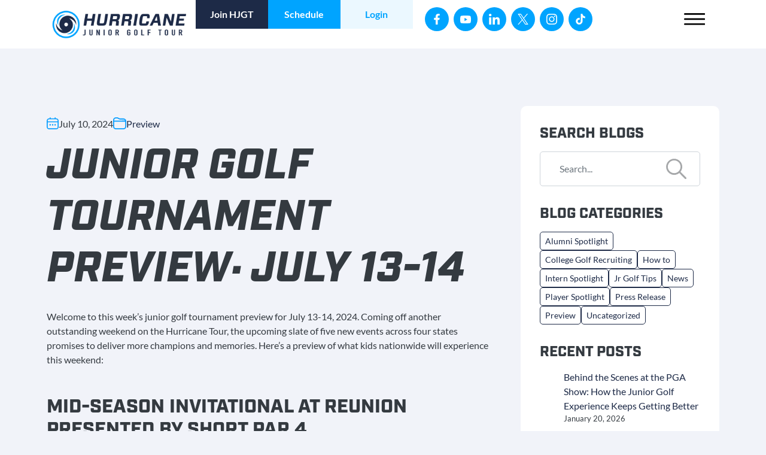

--- FILE ---
content_type: text/html; charset=UTF-8
request_url: https://www.hjgt.org/blog/junior-golf-tournament-preview-july-13-14/
body_size: 49727
content:
<!DOCTYPE html>
<html lang="en-US" prefix="og: https://ogp.me/ns#">
<head> <script>
var gform;gform||(document.addEventListener("gform_main_scripts_loaded",function(){gform.scriptsLoaded=!0}),document.addEventListener("gform/theme/scripts_loaded",function(){gform.themeScriptsLoaded=!0}),window.addEventListener("DOMContentLoaded",function(){gform.domLoaded=!0}),gform={domLoaded:!1,scriptsLoaded:!1,themeScriptsLoaded:!1,isFormEditor:()=>"function"==typeof InitializeEditor,callIfLoaded:function(o){return!(!gform.domLoaded||!gform.scriptsLoaded||!gform.themeScriptsLoaded&&!gform.isFormEditor()||(gform.isFormEditor()&&console.warn("The use of gform.initializeOnLoaded() is deprecated in the form editor context and will be removed in Gravity Forms 3.1."),o(),0))},initializeOnLoaded:function(o){gform.callIfLoaded(o)||(document.addEventListener("gform_main_scripts_loaded",()=>{gform.scriptsLoaded=!0,gform.callIfLoaded(o)}),document.addEventListener("gform/theme/scripts_loaded",()=>{gform.themeScriptsLoaded=!0,gform.callIfLoaded(o)}),window.addEventListener("DOMContentLoaded",()=>{gform.domLoaded=!0,gform.callIfLoaded(o)}))},hooks:{action:{},filter:{}},addAction:function(o,r,e,t){gform.addHook("action",o,r,e,t)},addFilter:function(o,r,e,t){gform.addHook("filter",o,r,e,t)},doAction:function(o){gform.doHook("action",o,arguments)},applyFilters:function(o){return gform.doHook("filter",o,arguments)},removeAction:function(o,r){gform.removeHook("action",o,r)},removeFilter:function(o,r,e){gform.removeHook("filter",o,r,e)},addHook:function(o,r,e,t,n){null==gform.hooks[o][r]&&(gform.hooks[o][r]=[]);var d=gform.hooks[o][r];null==n&&(n=r+"_"+d.length),gform.hooks[o][r].push({tag:n,callable:e,priority:t=null==t?10:t})},doHook:function(r,o,e){var t;if(e=Array.prototype.slice.call(e,1),null!=gform.hooks[r][o]&&((o=gform.hooks[r][o]).sort(function(o,r){return o.priority-r.priority}),o.forEach(function(o){"function"!=typeof(t=o.callable)&&(t=window[t]),"action"==r?t.apply(null,e):e[0]=t.apply(null,e)})),"filter"==r)return e[0]},removeHook:function(o,r,t,n){var e;null!=gform.hooks[o][r]&&(e=(e=gform.hooks[o][r]).filter(function(o,r,e){return!!(null!=n&&n!=o.tag||null!=t&&t!=o.priority)}),gform.hooks[o][r]=e)}});
</script>
<meta charset="UTF-8" /><script>if(navigator.userAgent.match(/MSIE|Internet Explorer/i)||navigator.userAgent.match(/Trident\/7\..*?rv:11/i)){var href=document.location.href;if(!href.match(/[?&]nowprocket/)){if(href.indexOf("?")==-1){if(href.indexOf("#")==-1){document.location.href=href+"?nowprocket=1"}else{document.location.href=href.replace("#","?nowprocket=1#")}}else{if(href.indexOf("#")==-1){document.location.href=href+"&nowprocket=1"}else{document.location.href=href.replace("#","&nowprocket=1#")}}}}</script><script>(()=>{class RocketLazyLoadScripts{constructor(){this.v="2.0.4",this.userEvents=["keydown","keyup","mousedown","mouseup","mousemove","mouseover","mouseout","touchmove","touchstart","touchend","touchcancel","wheel","click","dblclick","input"],this.attributeEvents=["onblur","onclick","oncontextmenu","ondblclick","onfocus","onmousedown","onmouseenter","onmouseleave","onmousemove","onmouseout","onmouseover","onmouseup","onmousewheel","onscroll","onsubmit"]}async t(){this.i(),this.o(),/iP(ad|hone)/.test(navigator.userAgent)&&this.h(),this.u(),this.l(this),this.m(),this.k(this),this.p(this),this._(),await Promise.all([this.R(),this.L()]),this.lastBreath=Date.now(),this.S(this),this.P(),this.D(),this.O(),this.M(),await this.C(this.delayedScripts.normal),await this.C(this.delayedScripts.defer),await this.C(this.delayedScripts.async),await this.T(),await this.F(),await this.j(),await this.A(),window.dispatchEvent(new Event("rocket-allScriptsLoaded")),this.everythingLoaded=!0,this.lastTouchEnd&&await new Promise(t=>setTimeout(t,500-Date.now()+this.lastTouchEnd)),this.I(),this.H(),this.U(),this.W()}i(){this.CSPIssue=sessionStorage.getItem("rocketCSPIssue"),document.addEventListener("securitypolicyviolation",t=>{this.CSPIssue||"script-src-elem"!==t.violatedDirective||"data"!==t.blockedURI||(this.CSPIssue=!0,sessionStorage.setItem("rocketCSPIssue",!0))},{isRocket:!0})}o(){window.addEventListener("pageshow",t=>{this.persisted=t.persisted,this.realWindowLoadedFired=!0},{isRocket:!0}),window.addEventListener("pagehide",()=>{this.onFirstUserAction=null},{isRocket:!0})}h(){let t;function e(e){t=e}window.addEventListener("touchstart",e,{isRocket:!0}),window.addEventListener("touchend",function i(o){o.changedTouches[0]&&t.changedTouches[0]&&Math.abs(o.changedTouches[0].pageX-t.changedTouches[0].pageX)<10&&Math.abs(o.changedTouches[0].pageY-t.changedTouches[0].pageY)<10&&o.timeStamp-t.timeStamp<200&&(window.removeEventListener("touchstart",e,{isRocket:!0}),window.removeEventListener("touchend",i,{isRocket:!0}),"INPUT"===o.target.tagName&&"text"===o.target.type||(o.target.dispatchEvent(new TouchEvent("touchend",{target:o.target,bubbles:!0})),o.target.dispatchEvent(new MouseEvent("mouseover",{target:o.target,bubbles:!0})),o.target.dispatchEvent(new PointerEvent("click",{target:o.target,bubbles:!0,cancelable:!0,detail:1,clientX:o.changedTouches[0].clientX,clientY:o.changedTouches[0].clientY})),event.preventDefault()))},{isRocket:!0})}q(t){this.userActionTriggered||("mousemove"!==t.type||this.firstMousemoveIgnored?"keyup"===t.type||"mouseover"===t.type||"mouseout"===t.type||(this.userActionTriggered=!0,this.onFirstUserAction&&this.onFirstUserAction()):this.firstMousemoveIgnored=!0),"click"===t.type&&t.preventDefault(),t.stopPropagation(),t.stopImmediatePropagation(),"touchstart"===this.lastEvent&&"touchend"===t.type&&(this.lastTouchEnd=Date.now()),"click"===t.type&&(this.lastTouchEnd=0),this.lastEvent=t.type,t.composedPath&&t.composedPath()[0].getRootNode()instanceof ShadowRoot&&(t.rocketTarget=t.composedPath()[0]),this.savedUserEvents.push(t)}u(){this.savedUserEvents=[],this.userEventHandler=this.q.bind(this),this.userEvents.forEach(t=>window.addEventListener(t,this.userEventHandler,{passive:!1,isRocket:!0})),document.addEventListener("visibilitychange",this.userEventHandler,{isRocket:!0})}U(){this.userEvents.forEach(t=>window.removeEventListener(t,this.userEventHandler,{passive:!1,isRocket:!0})),document.removeEventListener("visibilitychange",this.userEventHandler,{isRocket:!0}),this.savedUserEvents.forEach(t=>{(t.rocketTarget||t.target).dispatchEvent(new window[t.constructor.name](t.type,t))})}m(){const t="return false",e=Array.from(this.attributeEvents,t=>"data-rocket-"+t),i="["+this.attributeEvents.join("],[")+"]",o="[data-rocket-"+this.attributeEvents.join("],[data-rocket-")+"]",s=(e,i,o)=>{o&&o!==t&&(e.setAttribute("data-rocket-"+i,o),e["rocket"+i]=new Function("event",o),e.setAttribute(i,t))};new MutationObserver(t=>{for(const n of t)"attributes"===n.type&&(n.attributeName.startsWith("data-rocket-")||this.everythingLoaded?n.attributeName.startsWith("data-rocket-")&&this.everythingLoaded&&this.N(n.target,n.attributeName.substring(12)):s(n.target,n.attributeName,n.target.getAttribute(n.attributeName))),"childList"===n.type&&n.addedNodes.forEach(t=>{if(t.nodeType===Node.ELEMENT_NODE)if(this.everythingLoaded)for(const i of[t,...t.querySelectorAll(o)])for(const t of i.getAttributeNames())e.includes(t)&&this.N(i,t.substring(12));else for(const e of[t,...t.querySelectorAll(i)])for(const t of e.getAttributeNames())this.attributeEvents.includes(t)&&s(e,t,e.getAttribute(t))})}).observe(document,{subtree:!0,childList:!0,attributeFilter:[...this.attributeEvents,...e]})}I(){this.attributeEvents.forEach(t=>{document.querySelectorAll("[data-rocket-"+t+"]").forEach(e=>{this.N(e,t)})})}N(t,e){const i=t.getAttribute("data-rocket-"+e);i&&(t.setAttribute(e,i),t.removeAttribute("data-rocket-"+e))}k(t){Object.defineProperty(HTMLElement.prototype,"onclick",{get(){return this.rocketonclick||null},set(e){this.rocketonclick=e,this.setAttribute(t.everythingLoaded?"onclick":"data-rocket-onclick","this.rocketonclick(event)")}})}S(t){function e(e,i){let o=e[i];e[i]=null,Object.defineProperty(e,i,{get:()=>o,set(s){t.everythingLoaded?o=s:e["rocket"+i]=o=s}})}e(document,"onreadystatechange"),e(window,"onload"),e(window,"onpageshow");try{Object.defineProperty(document,"readyState",{get:()=>t.rocketReadyState,set(e){t.rocketReadyState=e},configurable:!0}),document.readyState="loading"}catch(t){console.log("WPRocket DJE readyState conflict, bypassing")}}l(t){this.originalAddEventListener=EventTarget.prototype.addEventListener,this.originalRemoveEventListener=EventTarget.prototype.removeEventListener,this.savedEventListeners=[],EventTarget.prototype.addEventListener=function(e,i,o){o&&o.isRocket||!t.B(e,this)&&!t.userEvents.includes(e)||t.B(e,this)&&!t.userActionTriggered||e.startsWith("rocket-")||t.everythingLoaded?t.originalAddEventListener.call(this,e,i,o):(t.savedEventListeners.push({target:this,remove:!1,type:e,func:i,options:o}),"mouseenter"!==e&&"mouseleave"!==e||t.originalAddEventListener.call(this,e,t.savedUserEvents.push,o))},EventTarget.prototype.removeEventListener=function(e,i,o){o&&o.isRocket||!t.B(e,this)&&!t.userEvents.includes(e)||t.B(e,this)&&!t.userActionTriggered||e.startsWith("rocket-")||t.everythingLoaded?t.originalRemoveEventListener.call(this,e,i,o):t.savedEventListeners.push({target:this,remove:!0,type:e,func:i,options:o})}}J(t,e){this.savedEventListeners=this.savedEventListeners.filter(i=>{let o=i.type,s=i.target||window;return e!==o||t!==s||(this.B(o,s)&&(i.type="rocket-"+o),this.$(i),!1)})}H(){EventTarget.prototype.addEventListener=this.originalAddEventListener,EventTarget.prototype.removeEventListener=this.originalRemoveEventListener,this.savedEventListeners.forEach(t=>this.$(t))}$(t){t.remove?this.originalRemoveEventListener.call(t.target,t.type,t.func,t.options):this.originalAddEventListener.call(t.target,t.type,t.func,t.options)}p(t){let e;function i(e){return t.everythingLoaded?e:e.split(" ").map(t=>"load"===t||t.startsWith("load.")?"rocket-jquery-load":t).join(" ")}function o(o){function s(e){const s=o.fn[e];o.fn[e]=o.fn.init.prototype[e]=function(){return this[0]===window&&t.userActionTriggered&&("string"==typeof arguments[0]||arguments[0]instanceof String?arguments[0]=i(arguments[0]):"object"==typeof arguments[0]&&Object.keys(arguments[0]).forEach(t=>{const e=arguments[0][t];delete arguments[0][t],arguments[0][i(t)]=e})),s.apply(this,arguments),this}}if(o&&o.fn&&!t.allJQueries.includes(o)){const e={DOMContentLoaded:[],"rocket-DOMContentLoaded":[]};for(const t in e)document.addEventListener(t,()=>{e[t].forEach(t=>t())},{isRocket:!0});o.fn.ready=o.fn.init.prototype.ready=function(i){function s(){parseInt(o.fn.jquery)>2?setTimeout(()=>i.bind(document)(o)):i.bind(document)(o)}return"function"==typeof i&&(t.realDomReadyFired?!t.userActionTriggered||t.fauxDomReadyFired?s():e["rocket-DOMContentLoaded"].push(s):e.DOMContentLoaded.push(s)),o([])},s("on"),s("one"),s("off"),t.allJQueries.push(o)}e=o}t.allJQueries=[],o(window.jQuery),Object.defineProperty(window,"jQuery",{get:()=>e,set(t){o(t)}})}P(){const t=new Map;document.write=document.writeln=function(e){const i=document.currentScript,o=document.createRange(),s=i.parentElement;let n=t.get(i);void 0===n&&(n=i.nextSibling,t.set(i,n));const c=document.createDocumentFragment();o.setStart(c,0),c.appendChild(o.createContextualFragment(e)),s.insertBefore(c,n)}}async R(){return new Promise(t=>{this.userActionTriggered?t():this.onFirstUserAction=t})}async L(){return new Promise(t=>{document.addEventListener("DOMContentLoaded",()=>{this.realDomReadyFired=!0,t()},{isRocket:!0})})}async j(){return this.realWindowLoadedFired?Promise.resolve():new Promise(t=>{window.addEventListener("load",t,{isRocket:!0})})}M(){this.pendingScripts=[];this.scriptsMutationObserver=new MutationObserver(t=>{for(const e of t)e.addedNodes.forEach(t=>{"SCRIPT"!==t.tagName||t.noModule||t.isWPRocket||this.pendingScripts.push({script:t,promise:new Promise(e=>{const i=()=>{const i=this.pendingScripts.findIndex(e=>e.script===t);i>=0&&this.pendingScripts.splice(i,1),e()};t.addEventListener("load",i,{isRocket:!0}),t.addEventListener("error",i,{isRocket:!0}),setTimeout(i,1e3)})})})}),this.scriptsMutationObserver.observe(document,{childList:!0,subtree:!0})}async F(){await this.X(),this.pendingScripts.length?(await this.pendingScripts[0].promise,await this.F()):this.scriptsMutationObserver.disconnect()}D(){this.delayedScripts={normal:[],async:[],defer:[]},document.querySelectorAll("script[type$=rocketlazyloadscript]").forEach(t=>{t.hasAttribute("data-rocket-src")?t.hasAttribute("async")&&!1!==t.async?this.delayedScripts.async.push(t):t.hasAttribute("defer")&&!1!==t.defer||"module"===t.getAttribute("data-rocket-type")?this.delayedScripts.defer.push(t):this.delayedScripts.normal.push(t):this.delayedScripts.normal.push(t)})}async _(){await this.L();let t=[];document.querySelectorAll("script[type$=rocketlazyloadscript][data-rocket-src]").forEach(e=>{let i=e.getAttribute("data-rocket-src");if(i&&!i.startsWith("data:")){i.startsWith("//")&&(i=location.protocol+i);try{const o=new URL(i).origin;o!==location.origin&&t.push({src:o,crossOrigin:e.crossOrigin||"module"===e.getAttribute("data-rocket-type")})}catch(t){}}}),t=[...new Map(t.map(t=>[JSON.stringify(t),t])).values()],this.Y(t,"preconnect")}async G(t){if(await this.K(),!0!==t.noModule||!("noModule"in HTMLScriptElement.prototype))return new Promise(e=>{let i;function o(){(i||t).setAttribute("data-rocket-status","executed"),e()}try{if(navigator.userAgent.includes("Firefox/")||""===navigator.vendor||this.CSPIssue)i=document.createElement("script"),[...t.attributes].forEach(t=>{let e=t.nodeName;"type"!==e&&("data-rocket-type"===e&&(e="type"),"data-rocket-src"===e&&(e="src"),i.setAttribute(e,t.nodeValue))}),t.text&&(i.text=t.text),t.nonce&&(i.nonce=t.nonce),i.hasAttribute("src")?(i.addEventListener("load",o,{isRocket:!0}),i.addEventListener("error",()=>{i.setAttribute("data-rocket-status","failed-network"),e()},{isRocket:!0}),setTimeout(()=>{i.isConnected||e()},1)):(i.text=t.text,o()),i.isWPRocket=!0,t.parentNode.replaceChild(i,t);else{const i=t.getAttribute("data-rocket-type"),s=t.getAttribute("data-rocket-src");i?(t.type=i,t.removeAttribute("data-rocket-type")):t.removeAttribute("type"),t.addEventListener("load",o,{isRocket:!0}),t.addEventListener("error",i=>{this.CSPIssue&&i.target.src.startsWith("data:")?(console.log("WPRocket: CSP fallback activated"),t.removeAttribute("src"),this.G(t).then(e)):(t.setAttribute("data-rocket-status","failed-network"),e())},{isRocket:!0}),s?(t.fetchPriority="high",t.removeAttribute("data-rocket-src"),t.src=s):t.src="data:text/javascript;base64,"+window.btoa(unescape(encodeURIComponent(t.text)))}}catch(i){t.setAttribute("data-rocket-status","failed-transform"),e()}});t.setAttribute("data-rocket-status","skipped")}async C(t){const e=t.shift();return e?(e.isConnected&&await this.G(e),this.C(t)):Promise.resolve()}O(){this.Y([...this.delayedScripts.normal,...this.delayedScripts.defer,...this.delayedScripts.async],"preload")}Y(t,e){this.trash=this.trash||[];let i=!0;var o=document.createDocumentFragment();t.forEach(t=>{const s=t.getAttribute&&t.getAttribute("data-rocket-src")||t.src;if(s&&!s.startsWith("data:")){const n=document.createElement("link");n.href=s,n.rel=e,"preconnect"!==e&&(n.as="script",n.fetchPriority=i?"high":"low"),t.getAttribute&&"module"===t.getAttribute("data-rocket-type")&&(n.crossOrigin=!0),t.crossOrigin&&(n.crossOrigin=t.crossOrigin),t.integrity&&(n.integrity=t.integrity),t.nonce&&(n.nonce=t.nonce),o.appendChild(n),this.trash.push(n),i=!1}}),document.head.appendChild(o)}W(){this.trash.forEach(t=>t.remove())}async T(){try{document.readyState="interactive"}catch(t){}this.fauxDomReadyFired=!0;try{await this.K(),this.J(document,"readystatechange"),document.dispatchEvent(new Event("rocket-readystatechange")),await this.K(),document.rocketonreadystatechange&&document.rocketonreadystatechange(),await this.K(),this.J(document,"DOMContentLoaded"),document.dispatchEvent(new Event("rocket-DOMContentLoaded")),await this.K(),this.J(window,"DOMContentLoaded"),window.dispatchEvent(new Event("rocket-DOMContentLoaded"))}catch(t){console.error(t)}}async A(){try{document.readyState="complete"}catch(t){}try{await this.K(),this.J(document,"readystatechange"),document.dispatchEvent(new Event("rocket-readystatechange")),await this.K(),document.rocketonreadystatechange&&document.rocketonreadystatechange(),await this.K(),this.J(window,"load"),window.dispatchEvent(new Event("rocket-load")),await this.K(),window.rocketonload&&window.rocketonload(),await this.K(),this.allJQueries.forEach(t=>t(window).trigger("rocket-jquery-load")),await this.K(),this.J(window,"pageshow");const t=new Event("rocket-pageshow");t.persisted=this.persisted,window.dispatchEvent(t),await this.K(),window.rocketonpageshow&&window.rocketonpageshow({persisted:this.persisted})}catch(t){console.error(t)}}async K(){Date.now()-this.lastBreath>45&&(await this.X(),this.lastBreath=Date.now())}async X(){return document.hidden?new Promise(t=>setTimeout(t)):new Promise(t=>requestAnimationFrame(t))}B(t,e){return e===document&&"readystatechange"===t||(e===document&&"DOMContentLoaded"===t||(e===window&&"DOMContentLoaded"===t||(e===window&&"load"===t||e===window&&"pageshow"===t)))}static run(){(new RocketLazyLoadScripts).t()}}RocketLazyLoadScripts.run()})();</script>
	
	<meta name="viewport" content="width=device-width, initial-scale=1" />
<!-- This site is tracked with the HandL UTM Grabber v3 (3.1.13) - https://www.utmgrabber.com/ --> 

<!-- Search Engine Optimization by Rank Math PRO - https://rankmath.com/ -->
<title>Junior Golf Tournament Preview: July 13-14 - Hurricane Junior Golf Tour (HJGT)</title>
<link data-rocket-prefetch href="https://www.googletagmanager.com" rel="dns-prefetch">
<link data-rocket-prefetch href="https://use.typekit.net" rel="dns-prefetch">
<link data-rocket-prefetch href="https://fonts.googleapis.com" rel="dns-prefetch">
<link data-rocket-prefetch href="https://t.contentsquare.net" rel="dns-prefetch">
<link data-rocket-prefetch href="https://static.addtoany.com" rel="dns-prefetch">
<link data-rocket-prefetch href="https://cdn.userway.org" rel="dns-prefetch">
<link data-rocket-prefetch href="https://scripts.iconnode.com" rel="dns-prefetch">
<link data-rocket-preload as="style" href="https://fonts.googleapis.com/css2?family=Lato%3Aital%2Cwght%400%2C400%3B0%2C700%3B0%2C900%3B1%2C400%3B1%2C700%3B1%2C900&#038;ver=1.0&#038;display=swap" rel="preload">
<link href="https://fonts.googleapis.com/css2?family=Lato%3Aital%2Cwght%400%2C400%3B0%2C700%3B0%2C900%3B1%2C400%3B1%2C700%3B1%2C900&#038;ver=1.0&#038;display=swap" media="print" onload="this.media=&#039;all&#039;" rel="stylesheet">
<style id="wpr-usedcss">img:is([sizes=auto i],[sizes^="auto," i]){contain-intrinsic-size:3000px 1500px}.wp-block-post-title{box-sizing:border-box;word-break:break-word}.wp-block-post-title :where(a){display:inline-block;font-family:inherit;font-size:inherit;font-style:inherit;font-weight:inherit;letter-spacing:inherit;line-height:inherit;text-decoration:inherit}:root :where(p.has-background){padding:1.25em 2.375em}:where(p.has-text-color:not(.has-link-color)) a{color:inherit}h1:where(.wp-block-heading).has-background,h2:where(.wp-block-heading).has-background,h3:where(.wp-block-heading).has-background,h4:where(.wp-block-heading).has-background{padding:1.25em 2.375em}.wp-block-post-content{display:flow-root}.wp-block-latest-posts{box-sizing:border-box}.wp-block-latest-posts.wp-block-latest-posts__list{list-style:none}.wp-block-latest-posts.wp-block-latest-posts__list li{clear:both;overflow-wrap:break-word}:root :where(.wp-block-latest-posts.is-grid){padding:0}:root :where(.wp-block-latest-posts.wp-block-latest-posts__list){padding-left:0}.wp-block-latest-posts__post-date{display:block;font-size:.8125em}.wp-block-group{box-sizing:border-box}:where(.wp-block-group.wp-block-group-is-layout-constrained){position:relative}.gform_wrapper.gravity-theme fieldset,.gform_wrapper.gravity-theme legend{background:0 0;padding:0}.gform_wrapper.gravity-theme fieldset{border:none;display:block;margin:0}.gform_wrapper.gravity-theme legend{margin-left:0;margin-right:0}@font-face{font-family:gform-icons-theme;src:url('https://www.hjgt.org/wp-content/plugins/gravityforms/fonts/gform-icons-theme.woff2?o6rzdt') format('woff2'),url('https://www.hjgt.org/wp-content/plugins/gravityforms/fonts/gform-icons-theme.ttf?o6rzdt') format('truetype'),url('https://www.hjgt.org/wp-content/plugins/gravityforms/fonts/gform-icons-theme.woff?o6rzdt') format('woff'),url('https://www.hjgt.org/wp-content/plugins/gravityforms/fonts/gform-icons-theme.svg?o6rzdt#gform-icons-theme') format('svg');font-weight:400;font-style:normal;font-display:swap}.gform-icon{font-family:gform-icons-theme!important;speak:never;font-style:normal;font-weight:400;font-feature-settings:normal;font-variant:normal;text-transform:none;line-height:1;-webkit-font-smoothing:antialiased;-moz-osx-font-smoothing:grayscale}.gform-icon--circle-error:before{content:"\e91a"}.gform_wrapper.gravity-theme .gform_drop_instructions{display:block;margin-bottom:8px}.gform_wrapper.gravity-theme .gfield_fileupload_filesize{padding:0 6px}.gform_wrapper.gravity-theme .gfield_validation_message ul{margin:16px 0;padding-left:24px}.gform_wrapper.gravity-theme .gfield_validation_message ul:empty{display:none}.gform_wrapper.gravity-theme .ginput_preview{margin:16px 0}.gform_wrapper.gravity-theme ::-ms-reveal{display:none}.gform_wrapper.gravity-theme .chosen-container{display:inline-block;font-size:16px;position:relative;-webkit-user-select:none;-moz-user-select:none;user-select:none;vertical-align:middle}.gform_wrapper.gravity-theme .chosen-container *{box-sizing:border-box}.gform_wrapper.gravity-theme .chosen-container a{cursor:pointer}.gform_wrapper.gravity-theme .chosen-rtl{text-align:right}@media only screen and (max-width:641px){.gform_wrapper.gravity-theme input:not([type=radio]):not([type=checkbox]):not([type=image]):not([type=file]){line-height:2;min-height:32px}.gform_wrapper.gravity-theme textarea{line-height:1.5}.gform_wrapper.gravity-theme .chosen-container span:not(.ginput_price){display:block;margin-bottom:8px}.gform_wrapper.gravity-theme li.field_sublabel_below .ginput_complex{margin-top:12px!important}.gform_wrapper.gravity-theme ul.gfield_checkbox li label,.gform_wrapper.gravity-theme ul.gfield_radio li label{cursor:pointer;width:85%}}.gform_wrapper.gravity-theme .gfield_visibility_hidden{left:-9999px;position:absolute;visibility:hidden}.gform_wrapper.gravity-theme .gform_hidden{display:none}.gform_wrapper.gravity-theme .hidden_label .gfield_label,.gform_wrapper.gravity-theme .hidden_sub_label,.gform_wrapper.gravity-theme .screen-reader-text{border:0;clip:rect(1px,1px,1px,1px);clip-path:inset(50%);height:1px;margin:-1px;overflow:hidden;padding:0;position:absolute;width:1px;word-wrap:normal!important}.gform_wrapper.gravity-theme button.screen-reader-text:focus{border:0;clip:auto;clip-path:none;height:auto;margin:0;position:static!important;width:auto}.gform_wrapper.gravity-theme .gfield textarea{width:100%}.gform_wrapper.gravity-theme .gfield textarea.small{height:96px}.gform_wrapper.gravity-theme .gfield textarea.large{height:288px}.gform_wrapper.gravity-theme .gfield input,.gform_wrapper.gravity-theme .gfield select{max-width:100%}.gform_wrapper.gravity-theme .gfield input.small,.gform_wrapper.gravity-theme .gfield select.small{width:calc(25% - 16px * 3 / 4)}.gform_wrapper.gravity-theme .gfield input.large,.gform_wrapper.gravity-theme .gfield select.large{width:100%}.gform_wrapper.gravity-theme *{box-sizing:border-box}.gform_wrapper.gravity-theme .gform_fields{display:grid;grid-column-gap:2%;-ms-grid-columns:(1fr 2%)[12];grid-row-gap:16px;grid-template-columns:repeat(12,1fr);grid-template-rows:repeat(auto-fill,auto);width:100%}.gform_wrapper.gravity-theme .gfield{grid-column:1/-1;min-width:0}.gform_wrapper.gravity-theme .gfield.gfield--width-full{grid-column:span 12;-ms-grid-column-span:12}.gform_wrapper.gravity-theme .gfield.gfield--width-half{grid-column:span 6;-ms-grid-column-span:6}.gform_wrapper.gravity-theme .field_sublabel_below .ginput_complex{align-items:flex-start}html[dir=rtl] .gform_wrapper.gravity-theme code,html[dir=rtl] .gform_wrapper.gravity-theme input[type=email],html[dir=rtl] .gform_wrapper.gravity-theme input[type=tel],html[dir=rtl] .gform_wrapper.gravity-theme input[type=url]{direction:rtl}html[dir=rtl] .gform_wrapper.gravity-theme .gfield_label{direction:rtl}html[dir=rtl] .gform_wrapper.gravity-theme .gfield_required{margin-left:0;margin-right:4px}html[dir=rtl] .gform_wrapper.gravity-theme ::-webkit-input-placeholder{text-align:right}html[dir=rtl] .gform_wrapper.gravity-theme ::-moz-placeholder{text-align:right}html[dir=rtl] .gform_wrapper.gravity-theme :-ms-input-placeholder{text-align:right}html[dir=rtl] .gform_wrapper.gravity-theme :-moz-placeholder{text-align:right}html[dir=rtl] .gform_wrapper.gravity-theme .gform_wrapper.gravity-theme fieldset{display:block}html[dir=rtl] .gform_wrapper.gravity-theme .ginput_complex:not(.ginput_container_address) fieldset:not([style*="display:none"]):not(.ginput_full)~span:not(.ginput_full),html[dir=rtl] .gform_wrapper.gravity-theme .ginput_complex:not(.ginput_container_address) span:not([style*="display:none"]):not(.ginput_full)~span:not(.ginput_full){padding-left:0;padding-right:16px}@media (min-width:641px){html[dir=rtl] .gform_wrapper.gravity-theme .ginput_complex:not(.ginput_container_address) span:not([style*="display:none"]):not(.ginput_full)~span:not(.ginput_full){padding-left:0;padding-right:16px}}.gform_wrapper.gravity-theme .gform_card_icon_container{display:flex;height:32px;margin:8px 0 6.4px}.gform_wrapper.gravity-theme .gform_card_icon_container div.gform_card_icon{background-image:url(https://www.hjgt.org/wp-content/plugins/gravityforms/images/gf-creditcards.svg);background-repeat:no-repeat;height:32px;margin-right:4.8px;text-indent:-9000px;width:40px}.gform_wrapper.gravity-theme .gform_card_icon_container div.gform_card_icon.gform_card_icon_selected{position:relative}.gform_wrapper.gravity-theme .gform_card_icon_container div.gform_card_icon.gform_card_icon_selected::after{background:url(https://www.hjgt.org/wp-content/plugins/gravityforms/images/gf-creditcards-check.svg) center center no-repeat;bottom:4px;content:"";display:block;height:10px;position:absolute;right:0;width:13px}.gform_wrapper.gravity-theme .gfield_list_group{display:flex;flex-direction:row;flex-wrap:nowrap;margin-bottom:8px}.gform_wrapper.gravity-theme .gfield_list_group:last-child{margin-bottom:0}@media (max-width:640px){.gform_wrapper.gravity-theme .gform_fields{grid-column-gap:0}.gform_wrapper.gravity-theme .gfield:not(.gfield--width-full){grid-column:1/-1}html[dir=rtl] .gform_wrapper.gravity-theme .ginput_complex:not(.ginput_container_address) fieldset:not([style*="display:none"]):not(.ginput_full)~span:not(.ginput_full),html[dir=rtl] .gform_wrapper.gravity-theme .ginput_complex:not(.ginput_container_address) span:not([style*="display:none"]):not(.ginput_full)~span:not(.ginput_full){padding-right:0}.gform_wrapper.gravity-theme .gfield_list_group{border:1px solid rgba(0,0,0,.2);display:block;margin-bottom:16px;padding:16px}.gform_wrapper.gravity-theme .gfield_list_group:last-child{margin-bottom:0}}.gform_wrapper.gravity-theme .gfield_label{display:inline-block;font-size:16px;font-weight:700;margin-bottom:8px;padding:0}.gform_wrapper.gravity-theme .ginput_complex label{font-size:15px;padding-top:5px}.gform_wrapper.gravity-theme .gform_validation_errors{background:#fff9f9;border-radius:5px;border:1.5px solid #c02b0a;box-shadow:0 1px 4px rgba(0,0,0,.11),0 0 4px rgba(18,25,97,.0405344);margin-block-end:8px;margin-block-start:8px;padding-block:16px;padding-inline-end:16px;padding-inline-start:48px;position:relative;width:100%}.gform_wrapper.gravity-theme .gform_validation_errors:focus{outline:#c02b0a solid 2px;outline-offset:2px}.gform_wrapper.gravity-theme .gform_validation_errors>h2{color:#c02b0a;font-size:13.2px;font-weight:500;line-height:17.6px;margin-block-end:12px;margin-block-start:0;margin-inline:0}.gform_wrapper.gravity-theme .gform_validation_errors>h2::before{display:none}.gform_wrapper.gravity-theme .gform_validation_errors>h2 .gform-icon{align-items:center;display:flex;font-size:28px;height:100%;inset-inline-start:12px;position:absolute;inset-block-start:0}.gform_wrapper.gravity-theme .gform_validation_errors>h2.hide_summary{margin:0;padding:0}.gform_wrapper.gravity-theme .gfield_required{color:#c02b0a;display:inline-block;font-size:13.008px;padding-inline-start:0.125em}.gform_wrapper.gravity-theme .gfield_required .gfield_required_text{font-style:italic;font-weight:400}.gform_wrapper.gravity-theme .gfield_validation_message,.gform_wrapper.gravity-theme .validation_message,.gform_wrapper.gravity-theme [aria-invalid=true]+label,.gform_wrapper.gravity-theme label+[aria-invalid=true]{color:#c02b0a}.gform_wrapper.gravity-theme .gfield_validation_message,.gform_wrapper.gravity-theme .validation_message{background:#fff9f9;border:1px solid #c02b0a;font-size:14.992px;margin-block-start:8px;padding:12.992px 24px}.gform_wrapper.gravity-theme .gform_previous_button.button,.gform_wrapper.gravity-theme .gform_save_link.button{-webkit-appearance:none!important;background-color:#fff;color:#6b7280;text-decoration:none}.gform_wrapper.gravity-theme .gform_previous_button.button svg,.gform_wrapper.gravity-theme .gform_save_link.button svg{display:inline-block;margin-right:4px}.gform_wrapper.gravity-theme button.button:disabled{opacity:.6}.gform_wrapper.gravity-theme .gform_footer{display:flex}.gform_wrapper.gravity-theme .gform_footer input{align-self:flex-end}.gform_wrapper.gravity-theme .ginput_complex{display:flex;flex-flow:row wrap}.gform_wrapper.gravity-theme .ginput_complex fieldset,.gform_wrapper.gravity-theme .ginput_complex span{flex:1}.gform_wrapper.gravity-theme .ginput_complex label,.gform_wrapper.gravity-theme .ginput_complex legend{display:block}.gform_wrapper.gravity-theme .ginput_complex input,.gform_wrapper.gravity-theme .ginput_complex select{width:100%}@media (min-width:641px){.gform_wrapper.gravity-theme .ginput_complex:not(.ginput_container_address) fieldset:not([style*="display:none"]):not(.ginput_full),.gform_wrapper.gravity-theme .ginput_complex:not(.ginput_container_address) span:not([style*="display:none"]):not(.ginput_full){padding-right:1%}.gform_wrapper.gravity-theme .ginput_complex:not(.ginput_container_address) fieldset:not([style*="display:none"]):not(.ginput_full)~span:not(.ginput_full),.gform_wrapper.gravity-theme .ginput_complex:not(.ginput_container_address) span:not([style*="display:none"]):not(.ginput_full)~span:not(.ginput_full){padding-left:1%;padding-right:0}html[dir=rtl] .gform_wrapper.gravity-theme .ginput_complex:not(.ginput_container_address) fieldset:not([style*="display:none"]):not(.ginput_full),html[dir=rtl] .gform_wrapper.gravity-theme .ginput_complex:not(.ginput_container_address) span:not([style*="display:none"]):not(.ginput_full){padding-left:1%;padding-right:0}html[dir=rtl] .gform_wrapper.gravity-theme .ginput_complex:not(.ginput_container_address) fieldset:not([style*="display:none"]):not(.ginput_full)~span:not(.ginput_full),html[dir=rtl] .gform_wrapper.gravity-theme .ginput_complex:not(.ginput_container_address) span:not([style*="display:none"]):not(.ginput_full)~span:not(.ginput_full){padding-left:0;padding-right:1%}}@media (max-width:640px){.gform_wrapper.gravity-theme .ginput_complex span{flex:0 0 100%;margin-bottom:8px;padding-left:0}}.gform_wrapper.gravity-theme .description,.gform_wrapper.gravity-theme .gfield_description{clear:both;font-family:inherit;font-size:15px;letter-spacing:normal;line-height:inherit;padding-top:13px;width:100%}html[dir=rtl] .gform_wrapper.gravity-theme .gform_card_icon{float:right}.gform_wrapper.gravity-theme .gform_footer{margin:6px 0 0;padding:16px 0}.gform_wrapper.gravity-theme .gform_footer button,.gform_wrapper.gravity-theme .gform_footer input{margin-bottom:8px}.gform_wrapper.gravity-theme .gform_footer button.button:disabled,.gform_wrapper.gravity-theme .gform_footer input.button:disabled{opacity:.6}.gform_wrapper.gravity-theme .gform_footer button+input,.gform_wrapper.gravity-theme .gform_footer input+button,.gform_wrapper.gravity-theme .gform_footer input+input{margin-left:8px}html[dir=rtl] .gform_wrapper.gravity-theme button+input,html[dir=rtl] .gform_wrapper.gravity-theme input+button,html[dir=rtl] .gform_wrapper.gravity-theme input+input{margin-right:8px}.gform_wrapper.gravity-theme .gfield_checkbox label,.gform_wrapper.gravity-theme .gfield_radio label{display:inline-block;font-size:15px}.gform_wrapper.gravity-theme .gfield_checkbox button,.gform_wrapper.gravity-theme .gfield_checkbox input[type=text],.gform_wrapper.gravity-theme .gfield_radio button,.gform_wrapper.gravity-theme .gfield_radio input[type=text]{margin-top:16px}.gform_wrapper.gravity-theme .gfield-choice-input{display:inline-block;margin-top:0;top:0;vertical-align:middle}.gform_wrapper.gravity-theme .gfield-choice-input+label{margin-bottom:0;max-width:calc(100% - 32px);vertical-align:middle}.gform_wrapper.gravity-theme .gfield-choice-input:disabled+label{color:#757575}.gform_wrapper.gravity-theme input[type=number]{display:inline-block}.gform_wrapper.gravity-theme input[type=color],.gform_wrapper.gravity-theme input[type=date],.gform_wrapper.gravity-theme input[type=email],.gform_wrapper.gravity-theme input[type=number],.gform_wrapper.gravity-theme input[type=password],.gform_wrapper.gravity-theme input[type=search],.gform_wrapper.gravity-theme input[type=tel],.gform_wrapper.gravity-theme input[type=text],.gform_wrapper.gravity-theme input[type=time],.gform_wrapper.gravity-theme input[type=url],.gform_wrapper.gravity-theme select,.gform_wrapper.gravity-theme textarea{font-size:15px;margin-bottom:0;margin-top:0;padding:8px}.gform_wrapper.gravity-theme .gsection{border-bottom:1px solid #ccc;padding:0 16px 8px 0}html[dir=rtl] .gform_wrapper.gravity-theme .gsection{padding:0 0 8px 16px}.gform_wrapper.gravity-theme .ginput_total{color:#060}.gform_wrapper.gravity-theme .gfield_repeater_cell{margin-top:8px}.gform_wrapper.gravity-theme .gfield_repeater_cell label{color:#9b9a9a;font-size:12.8px;font-weight:400;padding-top:8px}.gform_wrapper.gravity-theme .gfield_repeater_items .gfield_repeater_cell:not(:first-child){padding-top:8px}.gform_wrapper.gravity-theme .gfield_repeater_wrapper input{border:1px solid #c5c6c5;border-radius:4px}.gform_wrapper.gravity-theme .gfield_repeater_cell>.gfield_repeater_wrapper{background-color:rgba(1,1,1,.02);border-bottom:1px solid #eee;border-left:8px solid #f1f1f1;border-radius:8px;box-shadow:0 1px 1px 0 rgba(0,0,0,.06),0 2px 1px -1px rgba(0,0,0,.06),0 1px 5px 0 rgba(0,0,0,.06);padding:10px 20px}.gform_wrapper.gravity-theme .gfield_repeater_buttons{padding-top:16px}.wp-block-image>a,.wp-block-image>figure>a{display:inline-block}.wp-block-image img{box-sizing:border-box;height:auto;max-width:100%;vertical-align:bottom}@media not (prefers-reduced-motion){.wp-block-image img.hide{visibility:hidden}.wp-block-image img.show{animation:.4s show-content-image}}.wp-block-image :where(figcaption){margin-bottom:1em;margin-top:.5em}:root :where(.wp-block-image.is-style-rounded img,.wp-block-image .is-style-rounded img){border-radius:9999px}.wp-block-image figure{margin:0}@keyframes show-content-image{0%{visibility:hidden}99%{visibility:hidden}to{visibility:visible}}img.emoji{display:inline!important;border:none!important;box-shadow:none!important;height:1em!important;width:1em!important;margin:0 .07em!important;vertical-align:-.1em!important;background:0 0!important;padding:0!important}:root{--wp-block-synced-color:#7a00df;--wp-block-synced-color--rgb:122,0,223;--wp-bound-block-color:var(--wp-block-synced-color);--wp-editor-canvas-background:#ddd;--wp-admin-theme-color:#007cba;--wp-admin-theme-color--rgb:0,124,186;--wp-admin-theme-color-darker-10:#006ba1;--wp-admin-theme-color-darker-10--rgb:0,107,160.5;--wp-admin-theme-color-darker-20:#005a87;--wp-admin-theme-color-darker-20--rgb:0,90,135;--wp-admin-border-width-focus:2px}@media (min-resolution:192dpi){:root{--wp-admin-border-width-focus:1.5px}}:root{--wp--preset--font-size--normal:16px;--wp--preset--font-size--huge:42px}.screen-reader-text{border:0;clip-path:inset(50%);height:1px;margin:-1px;overflow:hidden;padding:0;position:absolute;width:1px;word-wrap:normal!important}.screen-reader-text:focus{background-color:#ddd;clip-path:none;color:#444;display:block;font-size:1em;height:auto;left:5px;line-height:normal;padding:15px 23px 14px;text-decoration:none;top:5px;width:auto;z-index:100000}html :where(.has-border-color){border-style:solid}html :where([style*=border-top-color]){border-top-style:solid}html :where([style*=border-right-color]){border-right-style:solid}html :where([style*=border-bottom-color]){border-bottom-style:solid}html :where([style*=border-left-color]){border-left-style:solid}html :where([style*=border-width]){border-style:solid}html :where([style*=border-top-width]){border-top-style:solid}html :where([style*=border-right-width]){border-right-style:solid}html :where([style*=border-bottom-width]){border-bottom-style:solid}html :where([style*=border-left-width]){border-left-style:solid}html :where(img[class*=wp-image-]){height:auto;max-width:100%}:where(figure){margin:0 0 1em}html :where(.is-position-sticky){--wp-admin--admin-bar--position-offset:var(--wp-admin--admin-bar--height,0px)}@media screen and (max-width:600px){html :where(.is-position-sticky){--wp-admin--admin-bar--position-offset:0px}}:root{--wp--preset--aspect-ratio--square:1;--wp--preset--aspect-ratio--4-3:4/3;--wp--preset--aspect-ratio--3-4:3/4;--wp--preset--aspect-ratio--3-2:3/2;--wp--preset--aspect-ratio--2-3:2/3;--wp--preset--aspect-ratio--16-9:16/9;--wp--preset--aspect-ratio--9-16:9/16;--wp--preset--color--black:#000000;--wp--preset--color--cyan-bluish-gray:#abb8c3;--wp--preset--color--white:#ffffff;--wp--preset--color--pale-pink:#f78da7;--wp--preset--color--vivid-red:#cf2e2e;--wp--preset--color--luminous-vivid-orange:#ff6900;--wp--preset--color--luminous-vivid-amber:#fcb900;--wp--preset--color--light-green-cyan:#7bdcb5;--wp--preset--color--vivid-green-cyan:#00d084;--wp--preset--color--pale-cyan-blue:#8ed1fc;--wp--preset--color--vivid-cyan-blue:#0693e3;--wp--preset--color--vivid-purple:#9b51e0;--wp--preset--color--primary-extra-light:var(--primary-extra-light);--wp--preset--color--primary-light:var(--primary-light);--wp--preset--color--primary:var(--primary);--wp--preset--color--primary-dark:var(--primary-dark);--wp--preset--color--secondary-extra-light:var(--secondary-extra-light);--wp--preset--color--secondary-light:var(--secondary-light);--wp--preset--color--secondary:var(--secondary);--wp--preset--color--secondary-dark:var(--secondary-dark);--wp--preset--color--tertiary-extra-light:var(--tertiary-extra-light);--wp--preset--color--tertiary-light:var(--tertiary-light);--wp--preset--color--tertiary:var(--tertiary);--wp--preset--color--tertiary-dark:var(--tertiary-dark);--wp--preset--color--gray-light:var(--gray-light);--wp--preset--color--gray-med-light:var(--gray-med-light);--wp--preset--color--gray-med:var(--gray-med);--wp--preset--color--gray-med-dark:var(--gray-med-dark);--wp--preset--color--gray-dark:var(--gray-dark);--wp--preset--color--transparent:rgba(0, 0, 0, 0);--wp--preset--gradient--vivid-cyan-blue-to-vivid-purple:linear-gradient(135deg,rgb(6, 147, 227) 0%,rgb(155, 81, 224) 100%);--wp--preset--gradient--light-green-cyan-to-vivid-green-cyan:linear-gradient(135deg,rgb(122, 220, 180) 0%,rgb(0, 208, 130) 100%);--wp--preset--gradient--luminous-vivid-amber-to-luminous-vivid-orange:linear-gradient(135deg,rgb(252, 185, 0) 0%,rgb(255, 105, 0) 100%);--wp--preset--gradient--luminous-vivid-orange-to-vivid-red:linear-gradient(135deg,rgb(255, 105, 0) 0%,rgb(207, 46, 46) 100%);--wp--preset--gradient--very-light-gray-to-cyan-bluish-gray:linear-gradient(135deg,rgb(238, 238, 238) 0%,rgb(169, 184, 195) 100%);--wp--preset--gradient--cool-to-warm-spectrum:linear-gradient(135deg,rgb(74, 234, 220) 0%,rgb(151, 120, 209) 20%,rgb(207, 42, 186) 40%,rgb(238, 44, 130) 60%,rgb(251, 105, 98) 80%,rgb(254, 248, 76) 100%);--wp--preset--gradient--blush-light-purple:linear-gradient(135deg,rgb(255, 206, 236) 0%,rgb(152, 150, 240) 100%);--wp--preset--gradient--blush-bordeaux:linear-gradient(135deg,rgb(254, 205, 165) 0%,rgb(254, 45, 45) 50%,rgb(107, 0, 62) 100%);--wp--preset--gradient--luminous-dusk:linear-gradient(135deg,rgb(255, 203, 112) 0%,rgb(199, 81, 192) 50%,rgb(65, 88, 208) 100%);--wp--preset--gradient--pale-ocean:linear-gradient(135deg,rgb(255, 245, 203) 0%,rgb(182, 227, 212) 50%,rgb(51, 167, 181) 100%);--wp--preset--gradient--electric-grass:linear-gradient(135deg,rgb(202, 248, 128) 0%,rgb(113, 206, 126) 100%);--wp--preset--gradient--midnight:linear-gradient(135deg,rgb(2, 3, 129) 0%,rgb(40, 116, 252) 100%);--wp--preset--font-size--small:0.875rem;--wp--preset--font-size--medium:1.25rem;--wp--preset--font-size--large:1.5rem;--wp--preset--font-size--x-large:42px;--wp--preset--font-size--xlarge:2rem;--wp--preset--font-size--xxlarg:3.5rem;--wp--preset--font-family--lato:Lato;--wp--preset--font-family--industry:industry,sans-serif;--wp--preset--spacing--20:0.44rem;--wp--preset--spacing--30:0.67rem;--wp--preset--spacing--40:1rem;--wp--preset--spacing--50:1.5rem;--wp--preset--spacing--60:2.25rem;--wp--preset--spacing--70:3.38rem;--wp--preset--spacing--80:5.06rem;--wp--preset--shadow--natural:6px 6px 9px rgba(0, 0, 0, .2);--wp--preset--shadow--deep:12px 12px 50px rgba(0, 0, 0, .4);--wp--preset--shadow--sharp:6px 6px 0px rgba(0, 0, 0, .2);--wp--preset--shadow--outlined:6px 6px 0px -3px rgb(255, 255, 255),6px 6px rgb(0, 0, 0);--wp--preset--shadow--crisp:6px 6px 0px rgb(0, 0, 0)}:where(body){margin:0}:where(.is-layout-flex){gap:.5em}:where(.is-layout-grid){gap:.5em}.is-layout-constrained>:where(:not(.alignleft):not(.alignright):not(.alignfull)){margin-left:auto!important;margin-right:auto!important}body{padding-top:0;padding-right:0;padding-bottom:0;padding-left:0}a:where(:not(.wp-element-button)){text-decoration:underline}:root :where(.wp-element-button,.wp-block-button__link){background-color:#32373c;border-width:0;color:#fff;font-family:inherit;font-size:inherit;font-style:inherit;font-weight:inherit;letter-spacing:inherit;line-height:inherit;padding-top:calc(.667em + 2px);padding-right:calc(1.333em + 2px);padding-bottom:calc(.667em + 2px);padding-left:calc(1.333em + 2px);text-decoration:none;text-transform:inherit}.has-secondary-color{color:var(--wp--preset--color--secondary)!important}.skip-link.screen-reader-text{border:0;clip-path:inset(50%);height:1px;margin:-1px;overflow:hidden;padding:0;position:absolute!important;width:1px;word-wrap:normal!important}.skip-link.screen-reader-text:focus{background-color:#eee;clip-path:none;color:#444;display:block;font-size:1em;height:auto;left:5px;line-height:normal;padding:15px 23px 14px;text-decoration:none;top:5px;width:auto;z-index:100000}*,::after,::before{-webkit-box-sizing:border-box;box-sizing:border-box}html{font-family:sans-serif;line-height:1.15;-webkit-text-size-adjust:100%;-webkit-tap-highlight-color:rgba(33,37,41,0)}article,figure,footer,header,main,nav,section{display:block}body{margin:0;font-family:Lato,sans-serif,-apple-system,BlinkMacSystemFont,"Segoe UI",Roboto,"Helvetica Neue",Arial,"Noto Sans",sans-serif,"Apple Color Emoji","Segoe UI Emoji","Segoe UI Symbol","Noto Color Emoji";font-size:1rem;font-weight:400;line-height:1.5;color:#343a40;text-align:left;background-color:#fff}[tabindex="-1"]:focus:not(:focus-visible){outline:0!important}h1,h2,h3,h4{margin-top:0;margin-bottom:.5rem}p{margin-top:0;margin-bottom:1rem}abbr[data-original-title],abbr[title]{text-decoration:underline;-webkit-text-decoration:underline dotted;text-decoration:underline dotted;cursor:help;border-bottom:0;-webkit-text-decoration-skip-ink:none;text-decoration-skip-ink:none}address{margin-bottom:1rem;font-style:normal;line-height:inherit}dl,ul{margin-top:0;margin-bottom:1rem}ul ul{margin-bottom:0}dt{font-weight:700}strong{font-weight:bolder}small{font-size:80%}sub{position:relative;font-size:75%;line-height:0;vertical-align:baseline}sub{bottom:-.25em}a{color:#1d2a47;text-decoration:none;background-color:transparent}a:hover{color:#070a11;text-decoration:underline}a:not([href]){color:inherit;text-decoration:none}a:not([href]):hover{color:inherit;text-decoration:none}code{font-family:SFMono-Regular,Menlo,Monaco,Consolas,"Liberation Mono","Courier New",monospace;font-size:1em}figure{margin:0 0 1rem}img{vertical-align:middle;border-style:none}svg{overflow:hidden;vertical-align:middle}table{border-collapse:collapse}caption{padding-top:.75rem;padding-bottom:.75rem;color:#6c757d;text-align:left;caption-side:bottom}label{display:inline-block;margin-bottom:.5rem}button{border-radius:0}button:focus{outline:dotted 1px;outline:-webkit-focus-ring-color auto 5px}button,input,optgroup,select,textarea{margin:0;font-family:inherit;font-size:inherit;line-height:inherit}button,input{overflow:visible}button,select{text-transform:none}select{word-wrap:normal}[type=button],[type=reset],[type=submit],button{-webkit-appearance:button}[type=button]:not(:disabled),[type=reset]:not(:disabled),[type=submit]:not(:disabled),button:not(:disabled){cursor:pointer}[type=button]::-moz-focus-inner,[type=reset]::-moz-focus-inner,[type=submit]::-moz-focus-inner,button::-moz-focus-inner{padding:0;border-style:none}input[type=checkbox],input[type=radio]{-webkit-box-sizing:border-box;box-sizing:border-box;padding:0}input[type=date],input[type=time]{-webkit-appearance:listbox}textarea{overflow:auto;resize:vertical}fieldset{min-width:0;padding:0;margin:0;border:0}legend{display:block;width:100%;max-width:100%;padding:0;margin-bottom:.5rem;font-size:1.5rem;line-height:inherit;color:inherit;white-space:normal}progress{vertical-align:baseline}[type=number]::-webkit-inner-spin-button,[type=number]::-webkit-outer-spin-button{height:auto}[type=search]{outline-offset:-2px;-webkit-appearance:none}[type=search]::-webkit-search-decoration{-webkit-appearance:none}::-webkit-file-upload-button{font:inherit;-webkit-appearance:button}output{display:inline-block}summary{display:list-item;cursor:pointer}template{display:none}[hidden]{display:none!important}.h2,.h3,.h4,.h5,.h6,h1,h2,h3,h4{margin-bottom:.5rem;font-family:industry,sans-serif;font-weight:900;line-height:1.2}h1{font-size:4.5rem}.h2,h2{font-size:3.5rem}.h3,h3{font-size:2rem}.h4,h4{font-size:1.5rem}.h5{font-size:1.25rem}.h6{font-size:1rem}.small,small{font-size:.875rem;font-weight:400}.img-fluid{max-width:100%;height:auto}code{font-size:87.5%;color:#e83e8c;word-wrap:break-word}a>code{color:inherit}.container{width:100%;padding-right:1rem;padding-left:1rem;margin-right:auto;margin-left:auto}@media (min-width:576px){.container{max-width:540px}}@media (min-width:768px){.container{max-width:720px}}@media (min-width:992px){.container{max-width:960px}}@media (min-width:1200px){.container{max-width:1140px}}.row{display:-webkit-box;display:-ms-flexbox;display:flex;-ms-flex-wrap:wrap;flex-wrap:wrap;margin-right:-1rem;margin-left:-1rem}.no-gutters{margin-right:0;margin-left:0}.no-gutters>[class*=col-]{padding-right:0;padding-left:0}.col-12,.col-lg,.col-lg-12,.col-lg-4,.col-lg-6,.col-lg-8,.col-md-4,.col-md-6,.col-md-8,.col-sm-6{position:relative;width:100%;padding-right:1rem;padding-left:1rem}.col-12{-webkit-box-flex:0;-ms-flex:0 0 100%;flex:0 0 100%;max-width:100%}.order-last{-webkit-box-ordinal-group:14;-ms-flex-order:13;order:13}@media (min-width:576px){.col-sm-6{-webkit-box-flex:0;-ms-flex:0 0 50%;flex:0 0 50%;max-width:50%}}@media (min-width:768px){.col-md-4{-webkit-box-flex:0;-ms-flex:0 0 33.3333333333%;flex:0 0 33.3333333333%;max-width:33.3333333333%}.col-md-6{-webkit-box-flex:0;-ms-flex:0 0 50%;flex:0 0 50%;max-width:50%}.col-md-8{-webkit-box-flex:0;-ms-flex:0 0 66.6666666667%;flex:0 0 66.6666666667%;max-width:66.6666666667%}.order-md-first{-webkit-box-ordinal-group:0;-ms-flex-order:-1;order:-1}}@media (min-width:992px){.col-lg{-ms-flex-preferred-size:0;flex-basis:0;-webkit-box-flex:1;-ms-flex-positive:1;flex-grow:1;max-width:100%}.col-lg-4{-webkit-box-flex:0;-ms-flex:0 0 33.3333333333%;flex:0 0 33.3333333333%;max-width:33.3333333333%}.col-lg-6{-webkit-box-flex:0;-ms-flex:0 0 50%;flex:0 0 50%;max-width:50%}.col-lg-8{-webkit-box-flex:0;-ms-flex:0 0 66.6666666667%;flex:0 0 66.6666666667%;max-width:66.6666666667%}.col-lg-12{-webkit-box-flex:0;-ms-flex:0 0 100%;flex:0 0 100%;max-width:100%}}.table{width:100%;margin-bottom:1rem;color:#343a40}.table tbody+tbody{border-top:2px solid #dee2e6}.form-control{display:block;width:100%;height:calc(1.5em + 2rem + 2px);padding:1rem 2rem;font-size:1rem;font-weight:400;line-height:1.5;color:#495057;background-color:#fff;background-clip:padding-box;border:1px solid #ced4da;border-radius:.625rem;-webkit-transition:border-color .15s ease-in-out,-webkit-box-shadow .15s ease-in-out;transition:border-color .15s ease-in-out,-webkit-box-shadow .15s ease-in-out;transition:border-color .15s ease-in-out,box-shadow .15s ease-in-out;transition:border-color .15s ease-in-out,box-shadow .15s ease-in-out,-webkit-box-shadow .15s ease-in-out}@media (prefers-reduced-motion:reduce){.form-control{-webkit-transition:none;transition:none}}.form-control::-ms-expand{background-color:transparent;border:0}.form-control:-moz-focusring{color:transparent;text-shadow:0 0 0 #495057}.form-control:focus{color:#495057;background-color:#fff;border-color:#4260a2;outline:0;-webkit-box-shadow:0 0 0 .2rem rgba(29,42,71,.25);box-shadow:0 0 0 .2rem rgba(29,42,71,.25)}.form-control::-webkit-input-placeholder{color:#6c757d;opacity:1}.form-control::-moz-placeholder{color:#6c757d;opacity:1}.form-control:-ms-input-placeholder{color:#6c757d;opacity:1}.form-control::-ms-input-placeholder{color:#6c757d;opacity:1}.form-control::placeholder{color:#6c757d;opacity:1}.form-control:disabled,.form-control[readonly]{background-color:#f8f9fa;opacity:1}select.form-control:focus::-ms-value{color:#495057;background-color:#fff}select.form-control[multiple],select.form-control[size]{height:auto}textarea.form-control{height:auto}.btn{display:inline-block;font-weight:400;color:#343a40;text-align:center;vertical-align:middle;cursor:pointer;-webkit-user-select:none;-moz-user-select:none;-ms-user-select:none;user-select:none;background-color:transparent;border:1px solid transparent;padding:1rem 2rem;font-size:1rem;line-height:1.5;border-radius:.3125rem;-webkit-transition:color .15s ease-in-out,background-color .15s ease-in-out,border-color .15s ease-in-out,-webkit-box-shadow .15s ease-in-out;transition:color .15s ease-in-out,background-color .15s ease-in-out,border-color .15s ease-in-out,-webkit-box-shadow .15s ease-in-out;transition:color .15s ease-in-out,background-color .15s ease-in-out,border-color .15s ease-in-out,box-shadow .15s ease-in-out;transition:color .15s ease-in-out,background-color .15s ease-in-out,border-color .15s ease-in-out,box-shadow .15s ease-in-out,-webkit-box-shadow .15s ease-in-out}@media (prefers-reduced-motion:reduce){.btn{-webkit-transition:none;transition:none}}.btn:hover{color:#343a40;text-decoration:none}.btn.focus,.btn:focus{outline:0;-webkit-box-shadow:0 0 0 .2rem rgba(29,42,71,.25);box-shadow:0 0 0 .2rem rgba(29,42,71,.25)}.btn.disabled,.btn:disabled{opacity:.65}a.btn.disabled,fieldset:disabled a.btn{pointer-events:none}.btn-secondary{color:#fff;background-color:#00a4ff;border-color:#00a4ff}.btn-secondary:hover{color:#fff;background-color:#008bd9;border-color:#0083cc}.btn-secondary.focus,.btn-secondary:focus{color:#fff;background-color:#008bd9;border-color:#0083cc;-webkit-box-shadow:0 0 0 .2rem rgba(38,178,255,.5);box-shadow:0 0 0 .2rem rgba(38,178,255,.5)}.btn-secondary.disabled,.btn-secondary:disabled{color:#fff;background-color:#00a4ff;border-color:#00a4ff}.btn-secondary:not(:disabled):not(.disabled).active,.btn-secondary:not(:disabled):not(.disabled):active,.show>.btn-secondary.dropdown-toggle{color:#fff;background-color:#0083cc;border-color:#007bbf}.btn-secondary:not(:disabled):not(.disabled).active:focus,.btn-secondary:not(:disabled):not(.disabled):active:focus,.show>.btn-secondary.dropdown-toggle:focus{-webkit-box-shadow:0 0 0 .2rem rgba(38,178,255,.5);box-shadow:0 0 0 .2rem rgba(38,178,255,.5)}.btn-outline-primary{color:#1d2a47;border-color:#1d2a47}.btn-outline-primary:hover{color:#fff;background-color:#1d2a47;border-color:#1d2a47}.btn-outline-primary.focus,.btn-outline-primary:focus{-webkit-box-shadow:0 0 0 .2rem rgba(29,42,71,.5);box-shadow:0 0 0 .2rem rgba(29,42,71,.5)}.btn-outline-primary.disabled,.btn-outline-primary:disabled{color:#1d2a47;background-color:transparent}.btn-outline-primary:not(:disabled):not(.disabled).active,.btn-outline-primary:not(:disabled):not(.disabled):active,.show>.btn-outline-primary.dropdown-toggle{color:#fff;background-color:#1d2a47;border-color:#1d2a47}.btn-outline-primary:not(:disabled):not(.disabled).active:focus,.btn-outline-primary:not(:disabled):not(.disabled):active:focus,.show>.btn-outline-primary.dropdown-toggle:focus{-webkit-box-shadow:0 0 0 .2rem rgba(29,42,71,.5);box-shadow:0 0 0 .2rem rgba(29,42,71,.5)}.btn-outline-secondary{color:#00a4ff;border-color:#00a4ff}.btn-outline-secondary:hover{color:#fff;background-color:#00a4ff;border-color:#00a4ff}.btn-outline-secondary.focus,.btn-outline-secondary:focus{-webkit-box-shadow:0 0 0 .2rem rgba(0,164,255,.5);box-shadow:0 0 0 .2rem rgba(0,164,255,.5)}.btn-outline-secondary.disabled,.btn-outline-secondary:disabled{color:#00a4ff;background-color:transparent}.btn-outline-secondary:not(:disabled):not(.disabled).active,.btn-outline-secondary:not(:disabled):not(.disabled):active,.show>.btn-outline-secondary.dropdown-toggle{color:#fff;background-color:#00a4ff;border-color:#00a4ff}.btn-outline-secondary:not(:disabled):not(.disabled).active:focus,.btn-outline-secondary:not(:disabled):not(.disabled):active:focus,.show>.btn-outline-secondary.dropdown-toggle:focus{-webkit-box-shadow:0 0 0 .2rem rgba(0,164,255,.5);box-shadow:0 0 0 .2rem rgba(0,164,255,.5)}.btn-sm{padding:.25rem .5rem;font-size:.875rem;line-height:1.5;border-radius:.3125rem}.fade{-webkit-transition:opacity .15s linear;transition:opacity .15s linear}@media (prefers-reduced-motion:reduce){.fade{-webkit-transition:none;transition:none}}.fade:not(.show){opacity:0}.collapse:not(.show){display:none}.collapsing{position:relative;height:0;overflow:hidden;-webkit-transition:height .35s;transition:height .35s ease}@media (prefers-reduced-motion:reduce){.collapsing{-webkit-transition:none;transition:none}}.dropdown,.dropleft,.dropright,.dropup{position:relative}.dropdown-toggle{white-space:nowrap}.dropdown-toggle::after{display:inline-block;margin-left:.255em;vertical-align:.255em;content:"";border-top:.3em solid;border-right:.3em solid transparent;border-bottom:0;border-left:.3em solid transparent}.dropdown-toggle:empty::after{margin-left:0}.dropdown-menu{position:absolute;top:100%;left:0;z-index:1000;display:none;float:left;min-width:10rem;padding:.5rem 0;margin:.125rem 0 0;font-size:1rem;color:#343a40;text-align:left;list-style:none;background-color:#fff;background-clip:padding-box;border:1px solid rgba(33,37,41,.15);border-radius:.625rem}.dropdown-menu-right{right:0;left:auto}.dropup .dropdown-menu{top:auto;bottom:100%;margin-top:0;margin-bottom:.125rem}.dropup .dropdown-toggle::after{display:inline-block;margin-left:.255em;vertical-align:.255em;content:"";border-top:0;border-right:.3em solid transparent;border-bottom:.3em solid;border-left:.3em solid transparent}.dropup .dropdown-toggle:empty::after{margin-left:0}.dropright .dropdown-menu{top:0;right:auto;left:100%;margin-top:0;margin-left:.125rem}.dropright .dropdown-toggle::after{display:inline-block;margin-left:.255em;vertical-align:.255em;content:"";border-top:.3em solid transparent;border-right:0;border-bottom:.3em solid transparent;border-left:.3em solid}.dropright .dropdown-toggle:empty::after{margin-left:0}.dropright .dropdown-toggle::after{vertical-align:0}.dropleft .dropdown-menu{top:0;right:100%;left:auto;margin-top:0;margin-right:.125rem}.dropleft .dropdown-toggle::after{display:inline-block;margin-left:.255em;vertical-align:.255em;content:""}.dropleft .dropdown-toggle::after{display:none}.dropleft .dropdown-toggle::before{display:inline-block;margin-right:.255em;vertical-align:.255em;content:"";border-top:.3em solid transparent;border-right:.3em solid;border-bottom:.3em solid transparent}.dropleft .dropdown-toggle:empty::after{margin-left:0}.dropleft .dropdown-toggle::before{vertical-align:0}.dropdown-menu[x-placement^=bottom],.dropdown-menu[x-placement^=left],.dropdown-menu[x-placement^=right],.dropdown-menu[x-placement^=top]{right:auto;bottom:auto}.dropdown-item{display:block;width:100%;padding:.25rem 1.5rem;clear:both;font-weight:400;color:#343a40;text-align:inherit;white-space:nowrap;background-color:transparent;border:0}.dropdown-item:focus,.dropdown-item:hover{color:#292d32;text-decoration:none;background-color:#edf0f4}.dropdown-item.active,.dropdown-item:active{color:#fff;text-decoration:none;background-color:#1d2a47}.dropdown-item.disabled,.dropdown-item:disabled{color:#6c757d;pointer-events:none;background-color:transparent}.dropdown-menu.show{display:block}.input-group{position:relative;display:-webkit-box;display:-ms-flexbox;display:flex;-ms-flex-wrap:wrap;flex-wrap:wrap;-webkit-box-align:stretch;-ms-flex-align:stretch;align-items:stretch;width:100%}.input-group>.form-control{position:relative;-webkit-box-flex:1;-ms-flex:1 1 0%;flex:1 1 0%;min-width:0;margin-bottom:0}.input-group>.form-control+.form-control{margin-left:-1px}.input-group>.form-control:focus{z-index:3}.input-group>.form-control:not(:last-child){border-top-right-radius:0;border-bottom-right-radius:0}.input-group>.form-control:not(:first-child){border-top-left-radius:0;border-bottom-left-radius:0}.nav-link{display:block;padding:.5rem 1rem}.nav-link:focus,.nav-link:hover{text-decoration:none}.nav-link.disabled{color:#6c757d;pointer-events:none;cursor:default}.navbar{position:relative;display:-webkit-box;display:-ms-flexbox;display:flex;-ms-flex-wrap:wrap;flex-wrap:wrap;-webkit-box-align:center;-ms-flex-align:center;align-items:center;-webkit-box-pack:justify;-ms-flex-pack:justify;justify-content:space-between;padding:.5rem 1rem}.navbar .container{display:-webkit-box;display:-ms-flexbox;display:flex;-ms-flex-wrap:wrap;flex-wrap:wrap;-webkit-box-align:center;-ms-flex-align:center;align-items:center;-webkit-box-pack:justify;-ms-flex-pack:justify;justify-content:space-between}.navbar-nav{display:-webkit-box;display:-ms-flexbox;display:flex;-webkit-box-orient:vertical;-webkit-box-direction:normal;-ms-flex-direction:column;flex-direction:column;padding-left:0;margin-bottom:0;list-style:none}.navbar-nav .nav-link{padding-right:0;padding-left:0}.navbar-nav .dropdown-menu{position:static;float:none}.alert{position:relative;padding:.75rem 1.25rem;margin-bottom:1rem;border:1px solid transparent;border-radius:.625rem}.media{display:-webkit-box;display:-ms-flexbox;display:flex;-webkit-box-align:start;-ms-flex-align:start;align-items:flex-start}.list-group{display:-webkit-box;display:-ms-flexbox;display:flex;-webkit-box-orient:vertical;-webkit-box-direction:normal;-ms-flex-direction:column;flex-direction:column;padding-left:0;margin-bottom:0}.list-group-item{position:relative;display:block;padding:.75rem 1.25rem;background-color:#fff;border:1px solid rgba(33,37,41,.125)}.list-group-item:first-child{border-top-left-radius:.625rem;border-top-right-radius:.625rem}.list-group-item:last-child{border-bottom-right-radius:.625rem;border-bottom-left-radius:.625rem}.list-group-item.disabled,.list-group-item:disabled{color:#6c757d;pointer-events:none;background-color:#fff}.list-group-item.active{z-index:2;color:#fff;background-color:#1d2a47;border-color:#1d2a47}.list-group-item+.list-group-item{border-top-width:0}.list-group-item+.list-group-item.active{margin-top:-1px;border-top-width:1px}.close{float:right;font-size:1.5rem;font-weight:700;line-height:1;color:#212529;text-shadow:0 1px 0 #fff;opacity:.5}.close:hover{color:#212529;text-decoration:none}.close:not(:disabled):not(.disabled):focus,.close:not(:disabled):not(.disabled):hover{opacity:.75}button.close{padding:0;background-color:transparent;border:0;-webkit-appearance:none;-moz-appearance:none;appearance:none}a.close.disabled{pointer-events:none}.toast{max-width:350px;overflow:hidden;font-size:.875rem;background-color:rgba(255,255,255,.85);background-clip:padding-box;border:1px solid rgba(0,0,0,.1);-webkit-box-shadow:0 .25rem .75rem rgba(33,37,41,.1);box-shadow:0 .25rem .75rem rgba(33,37,41,.1);-webkit-backdrop-filter:blur(10px);backdrop-filter:blur(10px);opacity:0;border-radius:.25rem}.toast:not(:last-child){margin-bottom:.75rem}.toast.showing{opacity:1}.toast.show{display:block;opacity:1}.toast.hide{display:none}.carousel{position:relative}.carousel.pointer-event{-ms-touch-action:pan-y;touch-action:pan-y}.carousel-item{position:relative;display:none;float:left;width:100%;margin-right:-100%;-webkit-backface-visibility:hidden;backface-visibility:hidden;-webkit-transition:-webkit-transform .6s ease-in-out;transition:-webkit-transform .6s ease-in-out;transition:transform .6s ease-in-out;transition:transform .6s ease-in-out,-webkit-transform .6s ease-in-out}@media (prefers-reduced-motion:reduce){.carousel-item{-webkit-transition:none;transition:none}}.carousel-item-next,.carousel-item-prev,.carousel-item.active{display:block}.active.carousel-item-right,.carousel-item-next:not(.carousel-item-left){-webkit-transform:translateX(100%);-ms-transform:translateX(100%);transform:translateX(100%)}.active.carousel-item-left,.carousel-item-prev:not(.carousel-item-right){-webkit-transform:translateX(-100%);-ms-transform:translateX(-100%);transform:translateX(-100%)}.carousel-indicators{position:absolute;right:0;bottom:0;left:0;z-index:15;display:-webkit-box;display:-ms-flexbox;display:flex;-webkit-box-pack:center;-ms-flex-pack:center;justify-content:center;padding-left:0;margin-right:15%;margin-left:15%;list-style:none}.carousel-indicators li{-webkit-box-sizing:content-box;box-sizing:content-box;-webkit-box-flex:0;-ms-flex:0 1 auto;flex:0 1 auto;width:30px;height:3px;margin-right:3px;margin-left:3px;text-indent:-999px;cursor:pointer;background-color:#fff;background-clip:padding-box;border-top:10px solid transparent;border-bottom:10px solid transparent;opacity:.5;-webkit-transition:opacity .6s;transition:opacity .6s ease}@media (prefers-reduced-motion:reduce){.carousel-indicators li{-webkit-transition:none;transition:none}}.carousel-indicators .active{opacity:1}.bg-primary{background-color:#1d2a47!important}a.bg-primary:focus,a.bg-primary:hover,button.bg-primary:focus,button.bg-primary:hover{background-color:#0e1523!important}a.bg-white:focus,a.bg-white:hover,button.bg-white:focus,button.bg-white:hover{background-color:#e6e6e6!important}.bg-white{background-color:#fff!important}.border{border:1px solid #dee2e6!important}.border-top{border-top:1px solid #dee2e6!important}.d-none{display:none!important}.d-flex{display:-webkit-box!important;display:-ms-flexbox!important;display:flex!important}.flex-grow-1{-webkit-box-flex:1!important;-ms-flex-positive:1!important;flex-grow:1!important}.justify-content-start{-webkit-box-pack:start!important;-ms-flex-pack:start!important;justify-content:flex-start!important}.justify-content-center{-webkit-box-pack:center!important;-ms-flex-pack:center!important;justify-content:center!important}.justify-content-between{-webkit-box-pack:justify!important;-ms-flex-pack:justify!important;justify-content:space-between!important}.align-items-center{-webkit-box-align:center!important;-ms-flex-align:center!important;align-items:center!important}.position-static{position:static!important}@supports (position:sticky){.sticky-top{position:sticky;top:0;z-index:1020}}.sr-only{position:absolute;width:1px;height:1px;padding:0;margin:-1px;overflow:hidden;clip:rect(0,0,0,0);white-space:nowrap;border:0}.sr-only-focusable:active,.sr-only-focusable:focus{position:static;width:auto;height:auto;overflow:visible;clip:auto;white-space:normal}.w-100{width:100%!important}.h-100{height:100%!important}.mt-0{margin-top:0!important}.mb-0{margin-bottom:0!important}.mb-1{margin-bottom:1rem!important}.mb-quarter{margin-bottom:.25rem!important}.mb-half{margin-bottom:.5rem!important}.pt-0{padding-top:0!important}.pb-0{padding-bottom:0!important}.p-1{padding:1rem!important}.pt-2{padding-top:2rem!important}.pb-2{padding-bottom:2rem!important}@media (min-width:768px){.mr-md-2{margin-right:2rem!important}}@media (min-width:992px){.flex-lg-nowrap{-ms-flex-wrap:nowrap!important;flex-wrap:nowrap!important}.justify-content-lg-end{-webkit-box-pack:end!important;-ms-flex-pack:end!important;justify-content:flex-end!important}.mr-lg-0{margin-right:0!important}}.text-center{text-align:center!important}@media (min-width:576px){.pr-sm-1{padding-right:1rem!important}.pl-sm-1{padding-left:1rem!important}.text-sm-left{text-align:left!important}:root{--jr-contain:540px}}.font-weight-bold{font-weight:700!important}.text-secondary{color:#00a4ff!important}a.text-secondary:focus,a.text-secondary:hover{color:#0073b3!important}.text-white{color:#fff!important}a.text-white:focus,a.text-white:hover{color:#d9d9d9!important}.text-body{color:#343a40!important}.visible{visibility:visible!important}.invisible{visibility:hidden!important}@media print{*,::after,::before{text-shadow:none!important;-webkit-box-shadow:none!important;box-shadow:none!important}a:not(.btn){text-decoration:underline}abbr[title]::after{content:" (" attr(title) ")"}img,tr{page-break-inside:avoid}h2,h3,p{orphans:3;widows:3}h2,h3{page-break-after:avoid}@page{size:a3}body{min-width:992px!important}.container{min-width:992px!important}.navbar{display:none}.table{border-collapse:collapse!important}}@media (min-width:1400px){.container{max-width:1340px}}.size-full,.size-medium{max-width:100%;height:auto}.site{word-wrap:break-word}.screen-reader-text{position:absolute;width:1px;height:1px;padding:0;margin:-1px;overflow:hidden;clip:rect(0,0,0,0);border:0}article img,figure,img,img.wp-post-image{max-width:100%;height:auto}article figure{margin:0}:root{--primary:#1D2A47;--primary-extra-light:#F1F3F9;--primary-light:#3B5691;--primary-dark:#121A2B;--secondary-extra-light:#EBF8FF;--secondary-light:#C2EAFF;--secondary:#00A4FF;--secondary-dark:#0077B8;--tertiary-extra-light:#E9F4E2;--tertiary-light:#9ACC7B;--tertiary:#6DAD44;--tertiary-dark:#528433;--light:#EDF0F4;--dark:#343A40;--black:#212529;--white:#fff;--transparent:rgba(0, 0, 0, 0);--gray-light:#F8F9FA;--gray-med-light:#DEE2E6;--gray-med:#6C757D;--gray-med-dark:#495057;--gray-dark:#343A40;--success:#28a745;--info:#17a2b8;--warning:#ffc107;--danger:#dc3545}@media (min-width:768px){.text-md-left{text-align:left!important}.text-md-right{text-align:right!important}:root{--jr-contain:720px}}@media (min-width:992px){:root{--jr-contain:960px}.jr_guten_btn_wrap:not(.min_content) .btn{min-width:265px}}:root{--border-radius:0.625rem;--border-radius-sm:0.3125rem;--border-radius-lg:1.5rem;--font-family-sans-serif:"Lato",sans-serif,-apple-system,BlinkMacSystemFont,"Segoe UI",Roboto,"Helvetica Neue",Arial,"Noto Sans",sans-serif,"Apple Color Emoji","Segoe UI Emoji","Segoe UI Symbol","Noto Color Emoji";--font-family-monospace:SFMono-Regular,Menlo,Monaco,Consolas,"Liberation Mono","Courier New",monospace}.h2,.h3,.h4,.h5,.h6,h1,h2,h3,h4{text-transform:uppercase}h1{margin-bottom:1.5rem;font-style:italic}.h2,h2{margin-bottom:1.25rem;font-style:italic}@media (max-width:576px){h1{font-size:2.625rem}.h2,h2{font-size:2rem}.h3,h3{font-size:1.5rem}.h4,h4{font-size:1.25rem}}a:where(:not(.wp-element-button)){text-decoration:none!important}.entry-content p a{color:#00a4ff}body{background-color:#f1f3f9}.ourBlogsCards .head{display:-webkit-box;display:-ms-flexbox;display:flex;-ms-flex-wrap:wrap;flex-wrap:wrap;-webkit-box-pack:justify;-ms-flex-pack:justify;justify-content:space-between;-webkit-box-align:center;-ms-flex-align:center;align-items:center;margin-bottom:1rem}.ourBlogsCards .head .seeMore{font-size:1.25rem;font-weight:700;text-transform:uppercase;color:#00a4ff}.jr_guten_btn_wrap .btn{font-weight:700;letter-spacing:.5px}.jr_guten_btn_wrap .btn-outline-secondary{border-width:2px}.matchHeightImageCols img{-o-object-fit:contain;object-fit:contain;width:100%;height:100%}.cardSimple{border-radius:.625rem;background-color:#fff}.cardSimple.padLG{padding:2rem}.cardSimple .row{margin:0}.cardSimple p:last-child{margin-bottom:0}.container .row{row-gap:1rem}.foot_social{display:-webkit-box;display:-ms-flexbox;display:flex;-webkit-box-align:center;-ms-flex-align:center;align-items:center;-ms-flex-wrap:wrap;flex-wrap:wrap;gap:.5rem}.foot_social a.soc_link{display:-webkit-box;display:-ms-flexbox;display:flex;-webkit-box-align:center;-ms-flex-align:center;align-items:center;-webkit-box-pack:center;-ms-flex-pack:center;justify-content:center;color:#fff;border-radius:50%;overflow:hidden;min-width:45px;min-height:45px;max-width:45px;max-height:45px;background-color:#00a4ff;-webkit-transition:background-color .2s;transition:background-color .2s}.foot_social a.soc_link:hover{background-color:#0077b8}.foot_social a.soc_link .icon{display:-webkit-box;display:-ms-flexbox;display:flex;-webkit-box-pack:center;-ms-flex-pack:center;justify-content:center;max-width:20px;max-height:20px}.stateRegions{display:grid;-webkit-box-pack:center;-ms-flex-pack:center;justify-content:center;gap:2rem;margin-bottom:4rem;grid-template-columns:1fr}@media (min-width:576px){[class^=col-]{padding-left:.5rem;padding-right:.5rem}.stateRegions{grid-template-columns:repeat(2,1fr)}}@media (min-width:992px){.stateRegions{grid-template-columns:repeat(4,1fr);margin-left:4rem;margin-right:4rem}}@media (min-width:1200px){:root{--jr-contain:1140px}.cardSimple .row{height:100%}.stateRegions{margin-left:6rem;margin-right:6rem}}.stateRegions .cardSimple{display:-webkit-box;display:-ms-flexbox;display:flex;-webkit-box-orient:vertical;-webkit-box-direction:normal;-ms-flex-direction:column;flex-direction:column;-webkit-box-align:center;-ms-flex-align:center;align-items:center;-webkit-transition:background-color .3s,color .3s;transition:background-color .3s,color .3s;position:relative}.stateRegions .cardSimple.active,.stateRegions .cardSimple:hover{background-color:#00a4ff;color:#fff}.stateRegions .cardSimple.active .title,.stateRegions .cardSimple:hover .title{text-decoration:none}.footerLogin,.scheduleFooter{width:100%}@media (min-width:992px){.footerLogin,.scheduleFooter{width:initial}}.lds-roller-wrapper{position:absolute;width:100%;z-index:2;display:none;-webkit-box-pack:center;-ms-flex-pack:center;justify-content:center;-webkit-box-align:center;-ms-flex-align:center;align-items:center}.recentPostsSimpleCard{display:grid;grid-gap:1rem;grid-template-columns:1fr}@media (min-width:768px){.recentPostsSimpleCard{grid-template-columns:repeat(2,1fr)}.equaBoxSlider.videoTestimonial .equaBox>div{padding:.25rem}}.recentPostsSimpleCard .blogCards{background-color:#fff;grid-template-columns:1fr}.recentPostsSimpleCard .blogCards .blogCardsContent{grid-column:1/1}.recentPostsSimpleCard.relatedBlogs .blogCardsContent{padding:unset}.categories{display:-webkit-box;display:-ms-flexbox;display:flex;-ms-flex-wrap:wrap;flex-wrap:wrap;gap:.5rem 1rem;margin-bottom:1rem}.categories .category{padding:.5rem .75rem;background-color:#3b5691;border-radius:.3125rem;color:#fff;font-size:.875rem;font-weight:600;letter-spacing:.8px}.blogCards{-webkit-box-orient:vertical;-webkit-box-direction:normal;-ms-flex-direction:column;flex-direction:column;-webkit-box-flex:1;-ms-flex-positive:1;flex-grow:1;display:grid;background-color:#f1f3f9;min-height:100%;border-radius:.625rem;overflow:hidden}.blogCards .featureImg{position:relative;height:clamp(125px,18vh,250px);margin-bottom:2rem;border-radius:.625rem;overflow:hidden}.blogCards .featureImg img{position:absolute;width:100%;height:100%;-o-object-fit:cover;object-fit:cover;-o-object-position:center center;object-position:center center}.blogCards .date{margin-bottom:.5rem}.blogCards a:hover{text-decoration:none}.blogCards a.title{display:-webkit-box;display:-ms-flexbox;display:flex;color:#212529}.blogCards .blogCardsContent{display:-webkit-box;display:-ms-flexbox;display:flex;-webkit-box-orient:vertical;-webkit-box-direction:normal;-ms-flex-direction:column;flex-direction:column;padding:2rem 1.5rem;border-bottom-left-radius:var(--border-radius-sm);border-bottom-right-radius:var(--border-radius-sm);-webkit-box-flex:1;-ms-flex-positive:1;flex-grow:1;grid-column:1/2}.singlePostMeta{display:-webkit-box;display:-ms-flexbox;display:flex;-ms-flex-wrap:wrap;flex-wrap:wrap;gap:.5rem 2rem}.singlePostMeta .metaItems{display:-webkit-box;display:-ms-flexbox;display:flex;gap:.5rem}.singlePostMeta .metaItems .metaInfo{display:-webkit-box;display:-ms-flexbox;display:flex;margin-top:.125rem}.singlePostMeta .metaItems .metaInfo .categories{display:-webkit-box;display:-ms-flexbox;display:flex;gap:.25rem;-ms-flex-wrap:wrap;flex-wrap:wrap}.sidebar{height:-webkit-fit-content!important;height:-moz-fit-content!important;height:fit-content!important;margin-left:2rem}#search_blog .field{border-radius:.3125rem}#search_blog .submitSearch{position:absolute;top:0;right:0;height:100%;width:80px;border:0;background-color:transparent;color:transparent;background-image:url("https://www.hjgt.org/wp-content/themes/hjgt-theme/a_css/css_background_images/Search-Icon-Light.svg");background-position:center center;background-repeat:no-repeat;z-index:10}.postCatWrapper .postCategoriesBtns{display:-webkit-box;display:-ms-flexbox;display:flex;-ms-flex-wrap:wrap;flex-wrap:wrap;gap:1.25rem .75rem;-webkit-box-pack:start;-ms-flex-pack:start;justify-content:flex-start}.postCatWrapper.singleCategories .postCategoriesBtns{gap:.75rem}.recentPosts li{margin-bottom:.75rem}[class^=col-]>.cardSimple{height:100%}.horizontalTabs{display:grid}.smallImgSlider{display:-webkit-box;display:-ms-flexbox;display:flex;overflow:hidden;-ms-flex-pack:distribute;justify-content:space-around;-webkit-box-align:center;-ms-flex-align:center;align-items:center}.smallImgSlider .box{-ms-flex-negative:0;flex-shrink:0;padding-left:1.5rem;padding-right:1.5rem}.smallImgSlider .box img{max-height:100px;-o-object-fit:contain;object-fit:contain}.equaBoxSlider{display:-webkit-box;display:-ms-flexbox;display:flex;-ms-flex-wrap:nowrap;flex-wrap:nowrap;overflow:hidden;-webkit-box-pack:unset!important;-ms-flex-pack:unset!important;justify-content:unset!important}.equaBoxSlider.videoTestimonial .equaBox>div{background-color:transparent;padding:.25rem}.equaBoxSlider.videoTestimonial .equaBox>div iframe{width:100%;overflow:hidden;border-radius:.625rem}.equaBoxSlider .equaBox{min-width:100%;padding:0 .5rem}.equaBoxSlider .equaBox>div{background-color:#fff;border-radius:.625rem;padding:1rem}@media (min-width:768px){.equaBoxSlider .equaBox>div{padding:2rem}.equaBoxSlider .equaBox{min-width:50%}}.slideBtns svg{max-width:100%;max-height:100%;color:#212529}.spacer.spacerMed{padding-top:.5rem;padding-bottom:.5rem}.spacer.spacerLarge{padding-top:1rem;padding-bottom:1rem}.spacer.spacerXL{padding-top:1.5rem;padding-bottom:1.5rem}.spacer.spacerXXXL{padding-top:3rem;padding-bottom:3rem}.spacer .sepLine{border-bottom:1px solid #dee2e6;border-top:1px solid #dee2e6}.gbSection{position:relative;overflow:hidden}.gbSection .gradientCover{width:100%;height:100%;position:absolute;left:0;top:0;opacity:.6;z-index:1}.gbSection .gbContent{position:relative;z-index:2;padding:0 1rem}.gbSection .backgroundImg{width:100%;height:100%}.gbSection .backgroundImg img{-o-object-fit:cover;object-fit:cover;-o-object-position:center center;object-position:center center;width:100%;height:100%;position:absolute;left:0;top:0;z-index:0}.flexRow.space1{gap:1rem}.flexRow{-ms-flex-wrap:wrap;flex-wrap:wrap}ul.gb_bulletList li{list-style-type:none;display:-webkit-box;display:-ms-flexbox;display:flex;-webkit-column-break-inside:avoid;-moz-column-break-inside:avoid;break-inside:avoid}ul.gb_bulletList li svg{height:10px;width:10px;margin-right:.25rem;margin-top:-2px}ul.gb_bulletList li .svg_wrapper{display:none}.bullet-1.gb_bulletList li .svg_wrapper.bullet-1{display:block}.bullet-2.gb_bulletList li .svg_wrapper.bullet-2{display:block}.bullet-3.gb_bulletList li .svg_wrapper.bullet-3{display:block}.bullet-4.gb_bulletList li .svg_wrapper.bullet-4{display:block}.bullet-5.gb_bulletList li .svg_wrapper.bullet-5{display:block}.bullet-6.gb_bulletList li{padding:.75rem 0;border-bottom:1px solid #dee2e6;margin-bottom:unset!important}.bullet-6.gb_bulletList li .svg_wrapper.bullet-6{display:block;margin-right:1rem}.bullet-6.gb_bulletList li .svg_wrapper.bullet-6 svg{width:25px;height:25px}ul.gb_bulletList.bullet-1 li .bullet-1 svg{height:6px;width:6px}ul.gb_bulletList.ul_indent-none{padding-left:0}ul.gb_bulletList.norm_font li{margin-bottom:.5rem}ul.gb_bulletList li{margin-bottom:.75rem}.verticalNav .conWrapper.active .linkWrapper a{color:#00a4ff}.verticalNav .conWrapper.active .content{opacity:1;visibility:visible;height:auto;margin-bottom:2rem}.verticalNav .conWrapper:last-child .linkWrapper{padding-bottom:2rem;border-bottom-left-radius:.625rem;border-bottom-right-radius:.625rem}.verticalNav .conWrapper .linkWrapper{grid-column:1;grid-row:1;z-index:2;align-self:start;display:-webkit-box;display:-ms-flexbox;display:flex;background-color:#fff}.verticalNav .conWrapper .linkWrapper a{color:#212529;padding:1rem 3rem 1rem 0;margin:0 1rem;display:-webkit-box;display:-ms-flexbox;display:flex;-webkit-box-flex:1;-ms-flex-positive:1;flex-grow:1;-webkit-box-align:center;-ms-flex-align:center;align-items:center;-webkit-box-pack:justify;-ms-flex-pack:justify;justify-content:space-between;text-transform:uppercase;font-family:industry,sans-serif;font-size:1.5rem;font-weight:700;border-bottom:1px solid #dee2e6}.verticalNav .conWrapper .linkWrapper a:hover{text-decoration:none;border-color:#00a4ff}.verticalNav .conWrapper .content{grid-row:1;grid-column:2;-webkit-transition:opacity .4s .1s;transition:opacity .4s .1s;color:#212529;visibility:collapse;opacity:0;height:0}.verticalNav .conWrapper .content:hover{opacity:1}#jr_wrapper_footer{word-break:break-word}#jr_wrapper_footer.wrapper_footer-1 .dark{color:var(--white)}#jr_wrapper_footer.wrapper_footer-1 .dark a{color:var(--white)}#jr_wrapper_footer.wrapper_footer-1 .copy_right{display:-webkit-box;display:-ms-flexbox;display:flex;gap:.25rem;-ms-flex-wrap:wrap;flex-wrap:wrap;-webkit-box-pack:center;-ms-flex-pack:center;justify-content:center}#jr_wrapper_footer.wrapper_footer-1 .copy_right .text-secondary{margin:0 .1rem}@media (min-width:992px){.recentPostsSimpleCard{grid-template-columns:repeat(3,1fr);grid-gap:2rem}.blogCards{grid-template-columns:1fr 1fr}.blogCards .blogCardsContent{grid-column:2/3}.equaBoxSlider .equaBox{min-width:33.4%}.verticalNav{display:grid;grid-template-columns:auto 1fr;grid-template-rows:auto;min-height:350px}.verticalNav>:not(.wp-block){grid-column:1;grid-row:1;z-index:2;color:#fff;align-self:start}.verticalNav .conWrapper{display:contents}.verticalNav .conWrapper.active .content{margin-bottom:unset}.verticalNav .conWrapper .linkWrapper:hover+.content{opacity:1;visibility:visible}.verticalNav .conWrapper .content{padding-left:1rem}#jr_wrapper_footer.wrapper_footer-1 .copy_right{-webkit-box-pack:start;-ms-flex-pack:start;justify-content:start}}#jr_wrapper_footer.wrapper_footer-1 .title{border-bottom:2px solid #000;padding-bottom:.5rem;margin-bottom:.75rem}#jr_wrapper_footer.wrapper_footer-1 .contact_info .icon{margin-right:.5rem}#jr_wrapper_footer.wrapper_footer-1 .contact_info a{color:#00a4ff}#jr_wrapper_footer.wrapper_footer-1 .contact_info>div>*{display:-webkit-box;display:-ms-flexbox;display:flex;margin-bottom:.75rem}@media (min-width:768px) and (max-width:991px){#jr_wrapper_footer.wrapper_footer-1 .contact_info .contact_right{padding-left:1.5rem}}#jr_wrapper_footer.wrapper_footer-1 .footer_lower{padding-top:1.5rem;padding-bottom:1.5rem}#jr_wrapper_footer.wrapper_footer-1 .footer_upper{padding-top:3rem;padding-bottom:2.5rem}#jr_wrapper_footer.wrapper_footer-1 .foot_social{-webkit-box-pack:center;-ms-flex-pack:center;justify-content:center}@media (min-width:992px){#jr_wrapper_footer.wrapper_footer-1 .foot_social{-webkit-box-pack:end;-ms-flex-pack:end;justify-content:flex-end}}#jr_wrapper_footer.wrapper_footer-1 .address_wrapper{display:-webkit-box;display:-ms-flexbox;display:flex;-webkit-box-orient:vertical;-webkit-box-direction:normal;-ms-flex-direction:column;flex-direction:column;gap:.15rem}#menu_items{left:0;position:fixed;color:#fff;min-width:100%;bottom:0;width:100%;z-index:99999}#menu_items .motion_wrapper{width:100%;position:relative;display:-webkit-box;display:-ms-flexbox;display:flex;-webkit-box-flex:1;-ms-flex-positive:1;flex-grow:1;min-height:40px;background-color:#fff}#menu_items .motion_wrapper .inner{text-align:center;color:#6c757d;font-size:10px;font-weight:700;display:-webkit-box;display:-ms-flexbox;display:flex;-webkit-box-orient:vertical;-webkit-box-direction:normal;-ms-flex-direction:column;flex-direction:column;-webkit-box-pack:center;-ms-flex-pack:center;justify-content:center;-webkit-box-align:center;-ms-flex-align:center;align-items:center;-webkit-box-flex:1;-ms-flex-positive:1;flex-grow:1;padding-top:.25rem;padding-bottom:.25rem}#menu_items .motion_wrapper .inner .img-wrapper{width:35px;height:35px;display:-webkit-box;display:-ms-flexbox;display:flex;-webkit-box-align:center;-ms-flex-align:center;align-items:center;-webkit-box-pack:center;-ms-flex-pack:center;justify-content:center}#menu_items .motion_wrapper .inner img{height:20px}@media (min-width:1023px){#menu_items{display:none}}.standard_nav{display:-webkit-box;display:-ms-flexbox;display:flex;-webkit-box-align:center;-ms-flex-align:center;align-items:center;-webkit-box-pack:justify;-ms-flex-pack:justify;justify-content:space-between;-webkit-box-orient:vertical;-webkit-box-direction:normal;-ms-flex-direction:column;flex-direction:column}@media (min-width:576px){#menu_items .motion_wrapper .inner{padding-top:.75rem;padding-bottom:.75rem}.standard_nav{-webkit-box-orient:horizontal;-webkit-box-direction:normal;-ms-flex-direction:row;flex-direction:row}}.standard_nav #logoLink{display:-webkit-box;display:-ms-flexbox;display:flex;-webkit-box-align:center;-ms-flex-align:center;align-items:center;-webkit-box-pack:center;-ms-flex-pack:center;justify-content:center;padding-top:1rem;padding-bottom:1rem;margin-right:1rem;-ms-flex-negative:1;flex-shrink:1}.standard_nav .navArea{display:-webkit-box;display:-ms-flexbox;display:flex;-webkit-box-orient:vertical;-webkit-box-direction:normal;-ms-flex-direction:column;flex-direction:column;-ms-flex-item-align:stretch;align-self:stretch;-webkit-box-pack:justify;-ms-flex-pack:justify;justify-content:space-between;-webkit-box-flex:1;-ms-flex-positive:1;flex-grow:1}.standard_nav .navArea .quickLinks{display:none;grid-template-columns:repeat(3,1fr);margin-right:1rem;-webkit-box-pack:end;-ms-flex-pack:end;justify-content:flex-end;width:-webkit-max-content;width:-moz-max-content;width:max-content;align-self:flex-end}@media (min-width:992px){.standard_nav .navArea .quickLinks{display:grid}}.standard_nav .navArea .quickLinks>a{color:#fff;font-weight:700;padding:.75rem 1.5rem;grid-row:1/1;text-align:center;-webkit-transition:background-color .3s;transition:background-color .3s}.standard_nav .navArea .quickLinks>a:hover{text-decoration:none}.standard_nav .navArea .quickLinks>a:first-child{background-color:#1d2a47}.standard_nav .navArea .quickLinks>a:first-child:hover{background-color:#121a2b}.standard_nav .navArea .quickLinks>a:nth-child(2){background-color:#00a4ff}.standard_nav .navArea .quickLinks>a:nth-child(2):hover{background-color:#0077b8}.standard_nav .navArea .quickLinks>a:nth-child(3){background-color:#ebf8ff;color:#00a4ff}.standard_nav .navArea .quickLinks>a:nth-child(3):hover{background-color:#c2eaff}nav .regMenu{position:relative}nav .megaMenu{position:absolute;opacity:0;visibility:collapse;-webkit-transition:opacity .3s,visibility .3s;transition:opacity .3s,visibility .3s;left:50%;-webkit-transform:translateX(-50%);-ms-transform:translateX(-50%);transform:translateX(-50%);padding-top:1rem}nav .regMenu .megaMenu{width:-webkit-max-content;width:-moz-max-content;width:max-content;padding-top:.5rem}nav.horizonNav>div{display:inline-block}nav.horizonNav>div:hover .megaMenu{opacity:1;visibility:visible;-webkit-transition-delay:0.2s;transition-delay:0.2s}nav.horizonNav{display:none;-webkit-box-pack:end;-ms-flex-pack:end;justify-content:flex-end;margin-right:1rem;padding-bottom:1rem;padding-top:1rem}.horizonNav .primaryLinkaWrapper{display:-webkit-box;display:-ms-flexbox;display:flex;height:100%;-webkit-box-align:center;-ms-flex-align:center;align-items:center}.horizonNav .primaryLinkaWrapper a,.horizonNav .primaryLinkaWrapper>span{display:-webkit-box;display:-ms-flexbox;display:flex;padding-left:1rem;padding-right:1rem;color:#212529;-webkit-transition:color .3s;transition:color .3s;text-decoration:none;font-weight:500;min-width:-webkit-max-content;min-width:-moz-max-content;min-width:max-content}.horizonNav .primaryLinkaWrapper a:hover,.horizonNav .primaryLinkaWrapper>span:hover{color:#6c757d}.horizonNav .primaryLinkaWrapper a:hover .downArrow svg,.horizonNav .primaryLinkaWrapper>span:hover .downArrow svg{-webkit-transform:rotateX(180deg);transform:rotateX(180deg);color:#6c757d}.horizonNav .primaryLinkaWrapper a .downArrow svg,.horizonNav .primaryLinkaWrapper>span .downArrow svg{-webkit-transition:-webkit-transform .3s;transition:-webkit-transform .3s;transition:transform .3s;transition:transform .3s,-webkit-transform .3s;margin-left:.25rem}.horizonNav .megaMenu .megaContent{display:-webkit-box;display:-ms-flexbox;display:flex;overflow:hidden}.horizonNav .megaMenu .megaContent .childLinks{background-color:#fff;border:1px solid #dee2e6;border-radius:.3125rem}.horizonNav .megaMenu .megaContent .row>div{width:-webkit-max-content;width:-moz-max-content;width:max-content}.horizonNav .megaContent .childLinks ul li a{text-decoration:none;color:#212529;-webkit-transition:color .2s;transition:color .2s}.horizonNav .megaContent .childLinks ul li a:hover{color:#6dad44}.horizonNav .megaContent .childLinks>ul{padding-left:0}.horizonNav .megaContent .childLinks>ul li{margin:1rem 4rem 1rem 2rem;list-style-type:none}#jr_menu_mobile.hamMenuWrapper{display:-webkit-box;display:-ms-flexbox;display:flex;-webkit-box-align:center;-ms-flex-align:center;align-items:center;-webkit-box-flex:1;-ms-flex-positive:1;flex-grow:1;-webkit-box-pack:center;-ms-flex-pack:center;justify-content:center;margin-right:1rem;padding-bottom:1rem}@media (min-width:576px){#jr_menu_mobile.hamMenuWrapper{-webkit-box-pack:end;-ms-flex-pack:end;justify-content:flex-end}}@media (min-width:1400px){:root{--jr-contain:1340px}.standard_nav{max-width:-webkit-max-content;max-width:-moz-max-content;max-width:max-content}nav.horizonNav{display:-webkit-box;display:-ms-flexbox;display:flex}#jr_menu_mobile.hamMenuWrapper{display:none}}#jr_menu_mobile.hamMenuWrapper img:hover{cursor:pointer}#mobile_jr_menu-1{background-color:rgba(0,0,0,.49);position:fixed;height:100%;width:100%;display:none;z-index:9999999;-webkit-box-pack:start;-ms-flex-pack:start;justify-content:flex-start;-webkit-box-orient:vertical;-webkit-box-direction:normal;-ms-flex-direction:column;flex-direction:column;-webkit-box-align:end;-ms-flex-align:end;align-items:flex-end;overflow-y:scroll;left:0;top:0}#mobile_jr_menu-1 .inner_jr_mobile{width:80%;background-color:#f8f9fa;position:relative;z-index:2;margin-bottom:120px;padding-bottom:1rem}@media (min-width:576px){#mobile_jr_menu-1 .inner_jr_mobile{width:70%}}@media (min-width:768px){.gbSection .gbContent{padding:0}#mobile_jr_menu-1 .inner_jr_mobile{width:-webkit-fit-content;width:-moz-fit-content;width:fit-content}}#mobile_jr_menu-1 .inner_jr_mobile .list-group{display:-webkit-box;display:-ms-flexbox;display:flex;-webkit-box-align:end;-ms-flex-align:end;align-items:flex-end}#mobile_jr_menu-1 .inner_jr_mobile .list-group-item{display:-webkit-box;display:-ms-flexbox;display:flex;width:25%}#mobile_jr_menu-1 .inner_jr_mobile>ul{display:-webkit-box;display:-ms-flexbox;display:flex;-webkit-box-orient:vertical;-webkit-box-direction:normal;-ms-flex-direction:column;flex-direction:column;-webkit-box-align:end;-ms-flex-align:end;align-items:flex-end;padding:10px}#mobile_jr_menu-1 .inner_jr_mobile li{list-style-type:none;padding:.5rem 1rem .5rem 0;width:100%}#mobile_jr_menu-1 .inner_jr_mobile>li{padding:1rem 10px}#mobile_jr_menu-1 .sub_mobile{padding-top:1rem}#mobile_jr_menu-1 .inner_jr_mobile a{color:#212529;display:-webkit-box;display:-ms-flexbox;display:flex;position:relative;text-decoration:none}#mobile_jr_menu-1 #wrapper_mm_1{width:100%;z-index:3}#mobile_jr_menu-1 #wrapper_mm_1 ul#ul_mm_1{padding-left:1rem;margin-right:1rem}#mobile_jr_menu-1 #mobile_jr_inner #mobile_upper_content #topper{display:-webkit-box;display:-ms-flexbox;display:flex;-webkit-box-pack:justify;-ms-flex-pack:justify;justify-content:space-between;padding:1rem;font-size:1.25rem;margin-bottom:2rem;-webkit-box-align:center;-ms-flex-align:center;align-items:center;background-color:#fff}#mobile_jr_menu-1 #mobile_jr_inner #mobile_upper_content #topper #mobile_m_close:hover{cursor:pointer}#ul_mm_1 .links_wrapper_mm_1 .links_mm_1 .title{font-weight:700;display:-webkit-box;display:-ms-flexbox;display:flex;border-bottom:1px solid #dee2e6;-webkit-box-align:center;-ms-flex-align:center;align-items:center;-webkit-box-pack:justify;-ms-flex-pack:justify;justify-content:space-between;-webkit-box-flex:1;-ms-flex-positive:1;flex-grow:1;padding-bottom:.75rem}#ul_mm_1 .links_wrapper_mm_1 .links_mm_1 .title svg{color:#1d2a47}.socialMobileHeader{-webkit-box-pack:justify!important;-ms-flex-pack:justify!important;justify-content:space-between!important;width:95%!important}.socialMobileHeader .header_social_mobile{display:-webkit-box;display:-ms-flexbox;display:flex;-webkit-box-align:center;-ms-flex-align:center;align-items:center;gap:.1rem}.socialMobileHeader .header_social_mobile a.soc_link{padding:.5rem;color:#fff;background-color:#00a4ff;border-radius:50%;display:-webkit-box;display:-ms-flexbox;display:flex;min-width:40px;min-height:40px;max-width:40px;max-height:40px;-webkit-box-align:center;-ms-flex-align:center;align-items:center;-webkit-box-pack:center;-ms-flex-pack:center;justify-content:center;margin-left:.25rem;margin-right:.25rem;-webkit-transition:background-color .3s;transition:background-color .3s}.socialMobileHeader .header_social_mobile a.soc_link:hover{text-decoration:none;background-color:#6dad44}.socialMobileHeader .header_social_mobile a.soc_link .icon{display:-webkit-box;display:-ms-flexbox;display:flex;-webkit-box-pack:center;-ms-flex-pack:center;justify-content:center;max-width:18px;max-height:18px}@media (max-width:767px){.socialMobileHeader .foot_social{-ms-flex-wrap:wrap;flex-wrap:wrap;-webkit-box-pack:center;-ms-flex-pack:center;justify-content:center}.socialMobileHeader .foot_social a.soc_link{margin-bottom:1rem}}.gform_wrapper.gravity-theme .gform_body input[type],.gform_wrapper.gravity-theme .gform_body select,.gform_wrapper.gravity-theme .gform_body textarea{border:none;border-radius:.3125rem;padding:1rem;background-color:#f1f3f9}.gform_wrapper.gravity-theme .gform_body input[type=submit]{color:#fff;outline:0;border:0;background-color:#00a4ff;padding:1rem 1.75rem;font-weight:700;letter-spacing:1px;-webkit-transition:.5s;transition:all .5s ease;border-radius:.625rem}.gform_wrapper.gravity-theme .gform_body input[type=submit]:hover{background:#0073b3;color:#fff}.gform_wrapper.gravity-theme .gform_footer input[type=submit]{color:#fff;outline:0;border:0;background-color:#1d2a47;padding:1rem 1.75rem;font-weight:700;letter-spacing:1px;-webkit-transition:.5s;transition:all .5s ease;border-radius:.625rem}.gform_wrapper.gravity-theme .gform_footer input[type=submit]:hover{background:#070a11;color:#fff}.filterTournResults{width:-webkit-fit-content;width:-moz-fit-content;width:fit-content;margin:0 auto}.filterTournResults .gfield:not(:last-child){padding-right:.75rem}.green_none{visibility:hidden}.site-header{top:0;z-index:999999;position:sticky;left:0}.site a.skip-link{position:fixed;z-index:1000;top:0;right:0}.site #site_content #content:focus{outline:0}.site iframe,.site object{max-width:100%}#site_content p a{font-weight:700}@font-face{font-family:industry;src:url("https://use.typekit.net/af/e48727/00000000000000007735a648/30/l?primer=7cdcb44be4a7db8877ffa5c0007b8dd865b3bbc383831fe2ea177f62257a9191&fvd=n8&v=3") format("woff2"),url("https://use.typekit.net/af/e48727/00000000000000007735a648/30/d?primer=7cdcb44be4a7db8877ffa5c0007b8dd865b3bbc383831fe2ea177f62257a9191&fvd=n8&v=3") format("woff"),url("https://use.typekit.net/af/e48727/00000000000000007735a648/30/a?primer=7cdcb44be4a7db8877ffa5c0007b8dd865b3bbc383831fe2ea177f62257a9191&fvd=n8&v=3") format("opentype");font-display:swap;font-style:normal;font-weight:800;font-stretch:normal}@font-face{font-family:industry;src:url("https://use.typekit.net/af/92903c/00000000000000007735a64c/30/l?primer=7cdcb44be4a7db8877ffa5c0007b8dd865b3bbc383831fe2ea177f62257a9191&fvd=i8&v=3") format("woff2"),url("https://use.typekit.net/af/92903c/00000000000000007735a64c/30/d?primer=7cdcb44be4a7db8877ffa5c0007b8dd865b3bbc383831fe2ea177f62257a9191&fvd=i8&v=3") format("woff"),url("https://use.typekit.net/af/92903c/00000000000000007735a64c/30/a?primer=7cdcb44be4a7db8877ffa5c0007b8dd865b3bbc383831fe2ea177f62257a9191&fvd=i8&v=3") format("opentype");font-display:swap;font-style:italic;font-weight:800;font-stretch:normal}@font-face{font-family:Lato;font-style:italic;font-weight:400;font-display:swap;src:url(https://fonts.gstatic.com/s/lato/v25/S6u8w4BMUTPHjxsAXC-q.woff2) format('woff2');unicode-range:U+0000-00FF,U+0131,U+0152-0153,U+02BB-02BC,U+02C6,U+02DA,U+02DC,U+0304,U+0308,U+0329,U+2000-206F,U+20AC,U+2122,U+2191,U+2193,U+2212,U+2215,U+FEFF,U+FFFD}@font-face{font-family:Lato;font-style:normal;font-weight:400;font-display:swap;src:url(https://fonts.gstatic.com/s/lato/v25/S6uyw4BMUTPHjx4wXg.woff2) format('woff2');unicode-range:U+0000-00FF,U+0131,U+0152-0153,U+02BB-02BC,U+02C6,U+02DA,U+02DC,U+0304,U+0308,U+0329,U+2000-206F,U+20AC,U+2122,U+2191,U+2193,U+2212,U+2215,U+FEFF,U+FFFD}@font-face{font-family:Lato;font-style:normal;font-weight:700;font-display:swap;src:url(https://fonts.gstatic.com/s/lato/v25/S6u9w4BMUTPHh6UVSwiPGQ.woff2) format('woff2');unicode-range:U+0000-00FF,U+0131,U+0152-0153,U+02BB-02BC,U+02C6,U+02DA,U+02DC,U+0304,U+0308,U+0329,U+2000-206F,U+20AC,U+2122,U+2191,U+2193,U+2212,U+2215,U+FEFF,U+FFFD}.rll-youtube-player{position:relative;padding-bottom:56.23%;height:0;overflow:hidden;max-width:100%}.rll-youtube-player:focus-within{outline:currentColor solid 2px;outline-offset:5px}.rll-youtube-player iframe{position:absolute;top:0;left:0;width:100%;height:100%;z-index:100;background:0 0}.rll-youtube-player img{bottom:0;display:block;left:0;margin:auto;max-width:100%;width:100%;position:absolute;right:0;top:0;border:none;height:auto;-webkit-transition:.4s;-moz-transition:.4s;transition:.4s all}.rll-youtube-player img:hover{-webkit-filter:brightness(75%)}.rll-youtube-player .play{height:100%;width:100%;left:0;top:0;position:absolute;background:url(https://www.hjgt.org/wp-content/plugins/wp-rocket/assets/img/youtube.png) center no-repeat;background-color:transparent!important;cursor:pointer;border:none}</style><link rel="preload" data-rocket-preload as="image" href="https://www.hjgt.org/wp-content/themes/hjgt-theme/a_images/HJGT%20Logo.png" fetchpriority="high">
<meta name="description" content="Welcome to this week’s junior golf tournament preview for July 13-14, 2024. Coming off another outstanding weekend on the Hurricane Tour, the upcoming slate"/>
<meta name="robots" content="follow, index, max-snippet:-1, max-video-preview:-1, max-image-preview:large"/>
<link rel="canonical" href="https://www.hjgt.org/blog/junior-golf-tournament-preview-july-13-14/" />
<meta property="og:locale" content="en_US" />
<meta property="og:type" content="article" />
<meta property="og:title" content="Junior Golf Tournament Preview: July 13-14 - Hurricane Junior Golf Tour (HJGT)" />
<meta property="og:description" content="Welcome to this week’s junior golf tournament preview for July 13-14, 2024. Coming off another outstanding weekend on the Hurricane Tour, the upcoming slate" />
<meta property="og:url" content="https://www.hjgt.org/blog/junior-golf-tournament-preview-july-13-14/" />
<meta property="og:site_name" content="Hurricane Junior Golf Tour (HJGT)" />
<meta property="article:tag" content="Golf" />
<meta property="article:tag" content="Junior Golf" />
<meta property="article:tag" content="preview" />
<meta property="article:tag" content="tournament" />
<meta property="article:section" content="Preview" />
<meta property="og:updated_time" content="2024-07-10T10:54:57-04:00" />
<meta property="og:image" content="https://www.hjgt.org/wp-content/uploads/2024/07/reunion-golf-gallery.jpg" />
<meta property="og:image:secure_url" content="https://www.hjgt.org/wp-content/uploads/2024/07/reunion-golf-gallery.jpg" />
<meta property="og:image:width" content="1200" />
<meta property="og:image:height" content="628" />
<meta property="og:image:alt" content="Tournament Preview" />
<meta property="og:image:type" content="image/jpeg" />
<meta property="article:published_time" content="2024-07-10T10:54:55-04:00" />
<meta property="article:modified_time" content="2024-07-10T10:54:57-04:00" />
<meta name="twitter:card" content="summary_large_image" />
<meta name="twitter:title" content="Junior Golf Tournament Preview: July 13-14 - Hurricane Junior Golf Tour (HJGT)" />
<meta name="twitter:description" content="Welcome to this week’s junior golf tournament preview for July 13-14, 2024. Coming off another outstanding weekend on the Hurricane Tour, the upcoming slate" />
<meta name="twitter:image" content="https://www.hjgt.org/wp-content/uploads/2024/07/reunion-golf-gallery.jpg" />
<meta name="twitter:label1" content="Written by" />
<meta name="twitter:data1" content="DMIntern_Blog" />
<meta name="twitter:label2" content="Time to read" />
<meta name="twitter:data2" content="4 minutes" />
<script type="application/ld+json" class="rank-math-schema-pro">{"@context":"https://schema.org","@graph":[{"@type":["Organization","Person"],"@id":"https://www.hjgt.org/#person","name":"TB Starter Install","url":"https://www.hjgt.org","logo":{"@type":"ImageObject","@id":"https://www.hjgt.org/#logo","url":"https://www.hjgt.org/wp-content/uploads/2025/01/cropped-HJGT_Logo_Navy-150x150.png","contentUrl":"https://www.hjgt.org/wp-content/uploads/2025/01/cropped-HJGT_Logo_Navy-150x150.png","caption":"Hurricane Junior Golf Tour (HJGT)","inLanguage":"en-US"},"image":{"@id":"https://www.hjgt.org/#logo"}},{"@type":"WebSite","@id":"https://www.hjgt.org/#website","url":"https://www.hjgt.org","name":"Hurricane Junior Golf Tour (HJGT)","publisher":{"@id":"https://www.hjgt.org/#person"},"inLanguage":"en-US"},{"@type":"ImageObject","@id":"https://www.hjgt.org/wp-content/uploads/2024/07/reunion-golf-gallery.jpg","url":"https://www.hjgt.org/wp-content/uploads/2024/07/reunion-golf-gallery.jpg","width":"1200","height":"628","caption":"Tournament Preview","inLanguage":"en-US"},{"@type":"WebPage","@id":"https://www.hjgt.org/blog/junior-golf-tournament-preview-july-13-14/#webpage","url":"https://www.hjgt.org/blog/junior-golf-tournament-preview-july-13-14/","name":"Junior Golf Tournament Preview: July 13-14 - Hurricane Junior Golf Tour (HJGT)","datePublished":"2024-07-10T10:54:55-04:00","dateModified":"2024-07-10T10:54:57-04:00","isPartOf":{"@id":"https://www.hjgt.org/#website"},"primaryImageOfPage":{"@id":"https://www.hjgt.org/wp-content/uploads/2024/07/reunion-golf-gallery.jpg"},"inLanguage":"en-US"},{"@type":"Person","@id":"https://www.hjgt.org/author/dmintern_blog/","name":"DMIntern_Blog","url":"https://www.hjgt.org/author/dmintern_blog/","image":{"@type":"ImageObject","@id":"https://secure.gravatar.com/avatar/9680dd53da4928170a28abaa0cceb98f9e0cf44ed8dfdf483630386a14429ed4?s=96&amp;d=mm&amp;r=g","url":"https://secure.gravatar.com/avatar/9680dd53da4928170a28abaa0cceb98f9e0cf44ed8dfdf483630386a14429ed4?s=96&amp;d=mm&amp;r=g","caption":"DMIntern_Blog","inLanguage":"en-US"}},{"@type":"BlogPosting","headline":"Junior Golf Tournament Preview: July 13-14 - Hurricane Junior Golf Tour (HJGT)","keywords":"Tournament Preview,junior golf","datePublished":"2024-07-10T10:54:55-04:00","dateModified":"2024-07-10T10:54:57-04:00","articleSection":"Preview","author":{"@id":"https://www.hjgt.org/author/dmintern_blog/","name":"DMIntern_Blog"},"publisher":{"@id":"https://www.hjgt.org/#person"},"description":"Welcome to this week\u2019s junior golf tournament preview for July 13-14, 2024. Coming off another outstanding weekend on the Hurricane Tour, the upcoming slate","name":"Junior Golf Tournament Preview: July 13-14 - Hurricane Junior Golf Tour (HJGT)","@id":"https://www.hjgt.org/blog/junior-golf-tournament-preview-july-13-14/#richSnippet","isPartOf":{"@id":"https://www.hjgt.org/blog/junior-golf-tournament-preview-july-13-14/#webpage"},"image":{"@id":"https://www.hjgt.org/wp-content/uploads/2024/07/reunion-golf-gallery.jpg"},"inLanguage":"en-US","mainEntityOfPage":{"@id":"https://www.hjgt.org/blog/junior-golf-tournament-preview-july-13-14/#webpage"}}]}</script>
<!-- /Rank Math WordPress SEO plugin -->

<title>Junior Golf Tournament Preview: July 13-14 - Hurricane Junior Golf Tour (HJGT)</title>
<link rel='dns-prefetch' href='//scripts.iconnode.com' />
<link rel='dns-prefetch' href='//www.googletagmanager.com' />
<link rel='dns-prefetch' href='//use.typekit.net' />

<link href='https://fonts.gstatic.com' crossorigin rel='preconnect' />
<link rel="alternate" type="application/rss+xml" title="Hurricane Junior Golf Tour (HJGT) &raquo; Feed" href="https://www.hjgt.org/feed/" />
<link rel="alternate" type="application/rss+xml" title="Hurricane Junior Golf Tour (HJGT) &raquo; Comments Feed" href="https://www.hjgt.org/comments/feed/" />
<link rel="alternate" title="oEmbed (JSON)" type="application/json+oembed" href="https://www.hjgt.org/wp-json/oembed/1.0/embed?url=https%3A%2F%2Fwww.hjgt.org%2Fblog%2Fjunior-golf-tournament-preview-july-13-14%2F" />
<link rel="alternate" title="oEmbed (XML)" type="text/xml+oembed" href="https://www.hjgt.org/wp-json/oembed/1.0/embed?url=https%3A%2F%2Fwww.hjgt.org%2Fblog%2Fjunior-golf-tournament-preview-july-13-14%2F&#038;format=xml" />
<style id='wp-img-auto-sizes-contain-inline-css'></style>
<style id='wp-block-post-title-inline-css'></style>
<style id='wp-block-paragraph-inline-css'></style>
<style id='wp-block-heading-inline-css'></style>
<style id='wp-block-post-content-inline-css'></style>
<style id='wp-block-latest-posts-inline-css'></style>
<style id='wp-block-group-inline-css'></style>



<style id='wp-block-image-inline-css'></style>
<style id='wp-emoji-styles-inline-css'></style>
<style id='wp-block-library-inline-css'></style>

<style id='global-styles-inline-css'></style>
<style id='wp-block-template-skip-link-inline-css'></style>





<style id='rocket-lazyload-inline-css'>
.rll-youtube-player{position:relative;padding-bottom:56.23%;height:0;overflow:hidden;max-width:100%;}.rll-youtube-player:focus-within{outline: 2px solid currentColor;outline-offset: 5px;}.rll-youtube-player iframe{position:absolute;top:0;left:0;width:100%;height:100%;z-index:100;background:0 0}.rll-youtube-player img{bottom:0;display:block;left:0;margin:auto;max-width:100%;width:100%;position:absolute;right:0;top:0;border:none;height:auto;-webkit-transition:.4s all;-moz-transition:.4s all;transition:.4s all}.rll-youtube-player img:hover{-webkit-filter:brightness(75%)}.rll-youtube-player .play{height:100%;width:100%;left:0;top:0;position:absolute;background:url(https://www.hjgt.org/wp-content/plugins/wp-rocket/assets/img/youtube.png) no-repeat center;background-color: transparent !important;cursor:pointer;border:none;}.wp-embed-responsive .wp-has-aspect-ratio .rll-youtube-player{position:absolute;padding-bottom:0;width:100%;height:100%;top:0;bottom:0;left:0;right:0}
/*# sourceURL=rocket-lazyload-inline-css */
</style>
<script src="https://www.hjgt.org/wp-includes/js/jquery/jquery.min.js?ver=3.7.1" id="jquery-core-js"></script>
<script type="rocketlazyloadscript" data-rocket-src="https://www.hjgt.org/wp-includes/js/jquery/jquery-migrate.min.js?ver=3.4.1" id="jquery-migrate-js" data-rocket-defer defer></script>
<script defer='defer' src="https://www.hjgt.org/wp-content/plugins/gravityforms/js/jquery.json.min.js?ver=2.9.25" id="gform_json-js"></script>
<script id="gform_gravityforms-js-extra">
var gf_global = {"gf_currency_config":{"name":"U.S. Dollar","symbol_left":"$","symbol_right":"","symbol_padding":"","thousand_separator":",","decimal_separator":".","decimals":2,"code":"USD"},"base_url":"https://www.hjgt.org/wp-content/plugins/gravityforms","number_formats":[],"spinnerUrl":"https://www.hjgt.org/wp-content/plugins/gravityforms/images/spinner.svg","version_hash":"b28a7db42da00114ef58bb6d28ca6c68","strings":{"newRowAdded":"New row added.","rowRemoved":"Row removed","formSaved":"The form has been saved.  The content contains the link to return and complete the form."}};
var gform_i18n = {"datepicker":{"days":{"monday":"Mo","tuesday":"Tu","wednesday":"We","thursday":"Th","friday":"Fr","saturday":"Sa","sunday":"Su"},"months":{"january":"January","february":"February","march":"March","april":"April","may":"May","june":"June","july":"July","august":"August","september":"September","october":"October","november":"November","december":"December"},"firstDay":1,"iconText":"Select date"}};
var gf_legacy_multi = {"2":""};
var gform_gravityforms = {"strings":{"invalid_file_extension":"This type of file is not allowed. Must be one of the following:","delete_file":"Delete this file","in_progress":"in progress","file_exceeds_limit":"File exceeds size limit","illegal_extension":"This type of file is not allowed.","max_reached":"Maximum number of files reached","unknown_error":"There was a problem while saving the file on the server","currently_uploading":"Please wait for the uploading to complete","cancel":"Cancel","cancel_upload":"Cancel this upload","cancelled":"Cancelled","error":"Error","message":"Message"},"vars":{"images_url":"https://www.hjgt.org/wp-content/plugins/gravityforms/images"}};
//# sourceURL=gform_gravityforms-js-extra
</script>
<script type="rocketlazyloadscript" defer='defer' data-rocket-src="https://www.hjgt.org/wp-content/plugins/gravityforms/js/gravityforms.min.js?ver=2.9.25" id="gform_gravityforms-js"></script>
<script type="rocketlazyloadscript" defer='defer' data-rocket-src="https://www.hjgt.org/wp-content/plugins/gravityforms/assets/js/dist/utils.min.js?ver=48a3755090e76a154853db28fc254681" id="gform_gravityforms_utils-js"></script>
<script type="rocketlazyloadscript" data-minify="1" data-rocket-src="https://www.hjgt.org/wp-content/cache/min/1/wp-content/plugins/handl-utm-grabber-v3/js/js.cookie.js?ver=1767905875" id="js.cookie-js" data-rocket-defer defer></script>
<script id="handl-utm-grabber-js-extra">
var handl_utm = [];
var handl_utm_all_params = ["utm_source","utm_medium","utm_term","utm_content","utm_campaign","first_utm_source","first_utm_medium","first_utm_term","first_utm_content","first_utm_campaign","fbclid","msclkid","gclid","wbraid","gbraid","handl_original_ref","handl_landing_page","handl_landing_page_base","handl_ip","handl_ref","handl_url","handl_ref_domain","handl_url_base","gaclientid","organic_source","organic_source_str","user_agent","traffic_source","first_traffic_source","handlID","_fbc","_fbp"];
var handl_utm_cookie_duration = ["30","1"];
var handl_utm_append_params = ["utm_source","utm_medium","utm_term","utm_content","utm_campaign","gclid"];
var handl_utm_first_touch_params = ["utm_source","utm_medium","utm_term","utm_content","utm_campaign"];
var handl_utm_session_cookies = {"enabled":"0"};
var handl_ajax = {"ajax_url":"https://www.hjgt.org/wp-admin/admin-ajax.php","fb_capi_enabled":"0","require_third_party_consent":""};
var handl_utm_custom_params = [];
var handl_utm_dyo_logic = [];
var handl_utm_predefined = [];
//# sourceURL=handl-utm-grabber-js-extra
</script>
<script type="rocketlazyloadscript" data-minify="1" data-rocket-src="https://www.hjgt.org/wp-content/cache/min/1/wp-content/plugins/handl-utm-grabber-v3/js/handl-utm-grabber.js?ver=1767905875" id="handl-utm-grabber-js" data-rocket-defer defer></script>

<!-- Google tag (gtag.js) snippet added by Site Kit -->
<!-- Google Analytics snippet added by Site Kit -->
<script type="rocketlazyloadscript" data-rocket-src="https://www.googletagmanager.com/gtag/js?id=GT-PHGMFZG" id="google_gtagjs-js" async></script>
<script type="rocketlazyloadscript" id="google_gtagjs-js-after">
window.dataLayer = window.dataLayer || [];function gtag(){dataLayer.push(arguments);}
gtag("set","linker",{"domains":["www.hjgt.org"]});
gtag("js", new Date());
gtag("set", "developer_id.dZTNiMT", true);
gtag("config", "GT-PHGMFZG");
//# sourceURL=google_gtagjs-js-after
</script>
<link rel="https://api.w.org/" href="https://www.hjgt.org/wp-json/" /><link rel="alternate" title="JSON" type="application/json" href="https://www.hjgt.org/wp-json/wp/v2/posts/12340" /><link rel="EditURI" type="application/rsd+xml" title="RSD" href="https://www.hjgt.org/xmlrpc.php?rsd" />
<link rel='shortlink' href='https://www.hjgt.org/?p=12340' />
<meta name="generator" content="Site Kit by Google 1.168.0" /><style></style><style></style><meta name="google-site-verification" content="Act0HV6WyQ3ZBqBjKPAgEEKSjdJeFIzkhfJTw9SRtG4" />

<!-- Google Tag Manager -->
<script type="rocketlazyloadscript">(function(w,d,s,l,i){w[l]=w[l]||[];w[l].push({'gtm.start':
new Date().getTime(),event:'gtm.js'});var f=d.getElementsByTagName(s)[0],
j=d.createElement(s),dl=l!='dataLayer'?'&l='+l:'';j.async=true;j.src=
'https://www.googletagmanager.com/gtm.js?id='+i+dl;f.parentNode.insertBefore(j,f);
})(window,document,'script','dataLayer','GTM-N6C87FVD');</script>
<!-- End Google Tag Manager -->

<script type="rocketlazyloadscript" data-minify="1" data-rocket-src="https://www.hjgt.org/wp-content/cache/min/1/uxa/fe5b28dd4b191.js?ver=1767905876" data-rocket-defer defer></script><meta name="google-site-verification" content="Act0HV6WyQ3ZBqBjKPAgEEKSjdJeFIzkhfJTw9SRtG4" />

<!-- Google Tag Manager snippet added by Site Kit -->
<script type="rocketlazyloadscript">
			( function( w, d, s, l, i ) {
				w[l] = w[l] || [];
				w[l].push( {'gtm.start': new Date().getTime(), event: 'gtm.js'} );
				var f = d.getElementsByTagName( s )[0],
					j = d.createElement( s ), dl = l != 'dataLayer' ? '&l=' + l : '';
				j.async = true;
				j.src = 'https://www.googletagmanager.com/gtm.js?id=' + i + dl;
				f.parentNode.insertBefore( j, f );
			} )( window, document, 'script', 'dataLayer', 'GTM-M2LF69T' );
			
</script>

<!-- End Google Tag Manager snippet added by Site Kit -->
<link rel="icon" href="https://www.hjgt.org/wp-content/uploads/cropped-favicon-32x32.png" sizes="32x32" />
<link rel="icon" href="https://www.hjgt.org/wp-content/uploads/cropped-favicon-192x192.png" sizes="192x192" />
<link rel="apple-touch-icon" href="https://www.hjgt.org/wp-content/uploads/cropped-favicon-180x180.png" />
<meta name="msapplication-TileImage" content="https://www.hjgt.org/wp-content/uploads/cropped-favicon-270x270.png" />
<noscript><style id="rocket-lazyload-nojs-css">.rll-youtube-player, [data-lazy-src]{display:none !important;}</style></noscript><style id="rocket-lazyrender-inline-css">[data-wpr-lazyrender] {content-visibility: auto;}</style><meta name="generator" content="WP Rocket 3.20.2" data-wpr-features="wpr_remove_unused_css wpr_delay_js wpr_defer_js wpr_minify_js wpr_lazyload_images wpr_lazyload_iframes wpr_preconnect_external_domains wpr_automatic_lazy_rendering wpr_oci wpr_minify_css wpr_preload_links wpr_desktop" /></head>

<body class="wp-singular post-template-default single single-post postid-12340 single-format-standard wp-custom-logo wp-embed-responsive wp-theme-hjgt-theme">
		<!-- Google Tag Manager (noscript) snippet added by Site Kit -->
		<noscript>
			<iframe src="https://www.googletagmanager.com/ns.html?id=GTM-M2LF69T" height="0" width="0" style="display:none;visibility:hidden"></iframe>
		</noscript>
		<!-- End Google Tag Manager (noscript) snippet added by Site Kit -->
		
<div  class="wp-site-blocks"><header  class="site-header wp-block-template-part"><div  class="header-wrapper site-header wp-block-tb-theme-site-header"> 
    <div id="jr-header-sticky"> 
        <div id="header_wrapper-1"> <a class="skip-link sr-only sr-only-focusable" href="#main-content">Skip to content</a> 
            <div id="mobile_jr_menu-1"> 
                <div id="mobile_jr_inner" class="inner_jr_mobile"> 
                    <div class="mobile_click" id="mobile_upper_content"> 
                        <div id="topper"> 
                            <div>
                                Menu                            </div>                             
                            <div id="mobile_m_close"> 
                                <svg xmlns="http://www.w3.org/2000/svg" width="15.508" height="15.504" viewBox="0 0 15.508 15.504"> 
                                    <path d="M20.877,19.041,26.416,13.5a1.3,1.3,0,0,0-1.835-1.835l-5.539,5.539L13.5,11.666A1.3,1.3,0,1,0,11.667,13.5l5.539,5.539L11.667,24.58A1.3,1.3,0,1,0,13.5,26.415l5.539-5.539,5.539,5.539a1.3,1.3,0,1,0,1.835-1.835Z" transform="translate(-11.285 -11.289)"/> 
                                </svg>                                 
                            </div>                             
                        </div>                                                  
                    </div>                     
                    <div class="mobile_click" id="wrapper_mm_1"> 
                        <ul id="ul_mm_1" class="mobile_click"><li class="links_wrapper_mm_1"><a href="https://www.hjgt.org/" class="links_mm_1" > <div class="title">Home</div></a></li>
<li class="links_wrapper_mm_1"><a href="#men-item-66" class="collapsed links_mm_1" data-toggle="collapse" role="button" aria-expanded="false" aria-controls="66" data-parent="#wrapper_mm_1"><div class="title">Tournaments<div class="arrow_icon"><svg xmlns="http://www.w3.org/2000/svg" width="20" height="11.436" viewBox="0 0 20 11.436" fill="currentColor"> 
    <path d="M10,3.447l7.562,7.568a1.423,1.423,0,0,0,2.019,0,1.441,1.441,0,0,0,0-2.025L11.016.416A1.427,1.427,0,0,0,9.045.375L.417,8.985A1.429,1.429,0,0,0,2.435,11.01Z" transform="translate(20 11.436) rotate(180)" fill=""/> 
</svg></div></div></a><ul class="collapse sub_mobile" id="men-item-66" data-parent="#wrapper_mm_1"><li class="links_wrapper_mm_1"><a href="/tournaments/"> Tournaments</a></li>
<li class="links_wrapper_mm_1"><a href="https://tournaments.hjgt.org/tournament?TSID=1068"> 2025 Schedule</a></li>
<li class="links_wrapper_mm_1"><a href="https://tournaments.hjgt.org/tournament?TSID=1164"> 2026 Schedule</a></li>
<li class="links_wrapper_mm_1"><a href="https://futures.hjgt.org/"> Futures Tour</a></li>
<li class="links_wrapper_mm_1"><a href="https://www.hjgt.org/tournaments/open/"> Open</a></li>
<li class="links_wrapper_mm_1"><a href="https://www.hjgt.org/tournaments/college-prep/"> College Prep</a></li>
<li class="links_wrapper_mm_1"><a href="https://www.hjgt.org/tournaments/majors/"> Majors</a></li>
<li class="links_wrapper_mm_1"><a href="https://www.hjgt.org/tournaments/invitationals/"> Invitationals</a></li>
<li class="links_wrapper_mm_1"><a href="/tournament-locations/"> Tournament Locations</a></li>
</ul></li>
<li class="links_wrapper_mm_1"><a href="https://www.hjgt.org/membership/" class="links_mm_1" > <div class="title">Junior Golf Membership</div></a></li>
<li class="links_wrapper_mm_1"><a href="#men-item-68" class="collapsed links_mm_1" data-toggle="collapse" role="button" aria-expanded="false" aria-controls="68" data-parent="#wrapper_mm_1"><div class="title">Results &#038; Rankings<div class="arrow_icon"><svg xmlns="http://www.w3.org/2000/svg" width="20" height="11.436" viewBox="0 0 20 11.436" fill="currentColor"> 
    <path d="M10,3.447l7.562,7.568a1.423,1.423,0,0,0,2.019,0,1.441,1.441,0,0,0,0-2.025L11.016.416A1.427,1.427,0,0,0,9.045.375L.417,8.985A1.429,1.429,0,0,0,2.435,11.01Z" transform="translate(20 11.436) rotate(180)" fill=""/> 
</svg></div></div></a><ul class="collapse sub_mobile" id="men-item-68" data-parent="#wrapper_mm_1"><li class="links_wrapper_mm_1"><a href="/results-and-rankings/"> Results &#038; Rankings</a></li>
<li class="links_wrapper_mm_1"><a href="/result/"> Results</a></li>
<li class="links_wrapper_mm_1"><a href="https://www.hjgt.org/results-and-rankings/poy-point-rankings/"> POY Point Rankings</a></li>
<li class="links_wrapper_mm_1"><a href="https://www.hjgt.org/results-and-rankings/hurricane-cup-point-rankings/"> Hurricane Cup Point Rankings</a></li>
</ul></li>
<li class="links_wrapper_mm_1"><a href="#men-item-4842" class="collapsed links_mm_1" data-toggle="collapse" role="button" aria-expanded="false" aria-controls="4842" data-parent="#wrapper_mm_1"><div class="title">Player Divisions<div class="arrow_icon"><svg xmlns="http://www.w3.org/2000/svg" width="20" height="11.436" viewBox="0 0 20 11.436" fill="currentColor"> 
    <path d="M10,3.447l7.562,7.568a1.423,1.423,0,0,0,2.019,0,1.441,1.441,0,0,0,0-2.025L11.016.416A1.427,1.427,0,0,0,9.045.375L.417,8.985A1.429,1.429,0,0,0,2.435,11.01Z" transform="translate(20 11.436) rotate(180)" fill=""/> 
</svg></div></div></a><ul class="collapse sub_mobile" id="men-item-4842" data-parent="#wrapper_mm_1"><li class="links_wrapper_mm_1"><a href="/player-divisions/"> Player Divisions</a></li>
<li class="links_wrapper_mm_1"><a href="/player-divisions/boys-10-11/"> Boys 10-11</a></li>
<li class="links_wrapper_mm_1"><a href="/player-divisions/boys-12-13/"> Boys 12-13</a></li>
<li class="links_wrapper_mm_1"><a href="/player-divisions/boys-14-15/"> Boys 14-15</a></li>
<li class="links_wrapper_mm_1"><a href="/player-divisions/boys-16-18/"> Boys 16-18</a></li>
<li class="links_wrapper_mm_1"><a href="/player-divisions/girls-13-under/"> Girls U13</a></li>
<li class="links_wrapper_mm_1"><a href="/player-divisions/girls-14-18/"> Girls 14-18</a></li>
</ul></li>
<li class="links_wrapper_mm_1"><a href="#men-item-4849" class="collapsed links_mm_1" data-toggle="collapse" role="button" aria-expanded="false" aria-controls="4849" data-parent="#wrapper_mm_1"><div class="title">Resources<div class="arrow_icon"><svg xmlns="http://www.w3.org/2000/svg" width="20" height="11.436" viewBox="0 0 20 11.436" fill="currentColor"> 
    <path d="M10,3.447l7.562,7.568a1.423,1.423,0,0,0,2.019,0,1.441,1.441,0,0,0,0-2.025L11.016.416A1.427,1.427,0,0,0,9.045.375L.417,8.985A1.429,1.429,0,0,0,2.435,11.01Z" transform="translate(20 11.436) rotate(180)" fill=""/> 
</svg></div></div></a><ul class="collapse sub_mobile" id="men-item-4849" data-parent="#wrapper_mm_1"><li class="links_wrapper_mm_1"><a href="https://www.hjgt.org/resources/"> Resources</a></li>
<li class="links_wrapper_mm_1"><a href="https://www.hjgt.org/resources/how-hjgt-works/"> How HJGT Works (Point Rankings)</a></li>
<li class="links_wrapper_mm_1"><a href="https://www.hjgt.org/resources/hurricane-junior-golf-tour-policies/"> Tour Policies</a></li>
<li class="links_wrapper_mm_1"><a href="https://www.hjgt.org/resources/faqs/"> FAQs</a></li>
<li class="links_wrapper_mm_1"><a href="https://www.hjgt.org/hjgt-rewards/"> HJGT REWARDS</a></li>
<li class="links_wrapper_mm_1"><a href="https://www.hjgt.org/hjgt-player-referral/"> HJGT PLAYER REFERRAL</a></li>
<li class="links_wrapper_mm_1"><a href="/blog/"> Our Blog</a></li>
<li class="links_wrapper_mm_1"><a href="https://www.hurricanegolf.org/national-expansion-2024"> Run Your Own Tour</a></li>
<li class="links_wrapper_mm_1"><a href="https://www.hjgt.org/resources/tournament-assistance/"> Tournament Assistance</a></li>
</ul></li>
<li class="links_wrapper_mm_1"><a href="#men-item-4858" class="collapsed links_mm_1" data-toggle="collapse" role="button" aria-expanded="false" aria-controls="4858" data-parent="#wrapper_mm_1"><div class="title">College Recruiting<div class="arrow_icon"><svg xmlns="http://www.w3.org/2000/svg" width="20" height="11.436" viewBox="0 0 20 11.436" fill="currentColor"> 
    <path d="M10,3.447l7.562,7.568a1.423,1.423,0,0,0,2.019,0,1.441,1.441,0,0,0,0-2.025L11.016.416A1.427,1.427,0,0,0,9.045.375L.417,8.985A1.429,1.429,0,0,0,2.435,11.01Z" transform="translate(20 11.436) rotate(180)" fill=""/> 
</svg></div></div></a><ul class="collapse sub_mobile" id="men-item-4858" data-parent="#wrapper_mm_1"><li class="links_wrapper_mm_1"><a href="https://www.hjgt.org/resources/get-junior-golf-hub/"> Junior Golf Hub</a></li>
<li class="links_wrapper_mm_1"><a href="https://www.hjgt.org/resources/hjgt-college-signings/"> HJGT College Signings</a></li>
</ul></li>
<li class="links_wrapper_mm_1"><a href="#men-item-4832" class="collapsed links_mm_1" data-toggle="collapse" role="button" aria-expanded="false" aria-controls="4832" data-parent="#wrapper_mm_1"><div class="title">About<div class="arrow_icon"><svg xmlns="http://www.w3.org/2000/svg" width="20" height="11.436" viewBox="0 0 20 11.436" fill="currentColor"> 
    <path d="M10,3.447l7.562,7.568a1.423,1.423,0,0,0,2.019,0,1.441,1.441,0,0,0,0-2.025L11.016.416A1.427,1.427,0,0,0,9.045.375L.417,8.985A1.429,1.429,0,0,0,2.435,11.01Z" transform="translate(20 11.436) rotate(180)" fill=""/> 
</svg></div></div></a><ul class="collapse sub_mobile" id="men-item-4832" data-parent="#wrapper_mm_1"><li class="links_wrapper_mm_1"><a href="https://www.hjgt.org/about-us/"> About</a></li>
<li class="links_wrapper_mm_1"><a href="/about-us/staff/"> Our Team</a></li>
<li class="links_wrapper_mm_1"><a href="https://teamlocker.squadlocker.com/#/lockers/hurricane-junior-golf-tour-2290977"> HJGT Merch</a></li>
<li class="links_wrapper_mm_1"><a href="https://hjgt.smugmug.com/"> Photo Gallery</a></li>
<li class="links_wrapper_mm_1"><a href="https://www.hjgt.org/about-us/academy-partners/"> Academy Partners</a></li>
<li class="links_wrapper_mm_1"><a href="https://www.hjgt.org/about-us/testimonials/"> Testimonials</a></li>
<li class="links_wrapper_mm_1"><a href="https://www.hjgt.org/about-us/corporate-partners/"> Corporate Partners</a></li>
<li class="links_wrapper_mm_1"><a href="https://www.hjgt.org/contact-hurricane-junior-golf-tour/"> Contact Us</a></li>
</ul></li>
<li class="links_wrapper_mm_1"><a href="/blog/category/news/" class="links_mm_1" > <div class="title">Latest News</div></a></li>
</ul> 
                    </div>                     
                    <div class="p-1"> 
                        <div class="d-flex jr_guten_btn_wrap justify-content-start mb-1"> <a class="btn btn-secondary flex-grow-1 jr_guten_btn justify-content-center text-white" href="https://tournaments.hjgt.org/Tournament" target="_self" rel="noopener">View Schedule</a> 
                        </div>                         
                        <div class="d-flex jr_guten_btn_wrap justify-content-start"> <a class="btn btn-outline-secondary flex-grow-1 jr_guten_btn justify-content-center" href="https://tournaments.hjgt.org/public/login" target="_self" rel="noopener">Login</a> 
                        </div>                         
                    </div>                     
                </div>                 
            </div>             
            <div id="menu_items"> 
                <div class="motion_wrapper"> <a class="inner" href="https://tournaments.hjgt.org/Tournament"> <div class="img-wrapper"> 
                            <svg xmlns="http://www.w3.org/2000/svg" width="25.029" height="23.103" viewBox="0 0 25.029 23.103" fill="currentColor"> 
                                <path d="M26,6.75H23.591V8.194a.483.483,0,0,1-.481.481h-.963a.483.483,0,0,1-.481-.481V6.75H10.114V8.194a.483.483,0,0,1-.481.481H8.67a.483.483,0,0,1-.481-.481V6.75H5.782A2.414,2.414,0,0,0,3.375,9.157V25.522a2.414,2.414,0,0,0,2.407,2.407H26A2.414,2.414,0,0,0,28.4,25.522V9.157A2.414,2.414,0,0,0,26,6.75Zm.481,18.05a1.207,1.207,0,0,1-1.2,1.2H6.5a1.207,1.207,0,0,1-1.2-1.2V13.97a.483.483,0,0,1,.481-.481H26a.483.483,0,0,1,.481.481Z" transform="translate(-3.375 -4.825)"/> 
                                <path d="M10.925,4.981a.483.483,0,0,0-.481-.481H9.481A.483.483,0,0,0,9,4.981V6.425h1.925Z" transform="translate(-4.187 -4.5)"/> 
                                <path d="M26.675,4.981a.483.483,0,0,0-.481-.481h-.963a.483.483,0,0,0-.481.481V6.425h1.925Z" transform="translate(-6.46 -4.5)"/> 
                            </svg>                             
                        </div> <div>
                            Schedule                        </div></a> <a class="inner" href="https://tournaments.hjgt.org/Public/Register"> <div class="img-wrapper"> 
                            <svg xmlns="http://www.w3.org/2000/svg" width="25.029" height="23.104" viewBox="0 0 25.029 23.104" fill="currentColor"> 
                                <path d="M14.193,19.523a.781.781,0,0,1,0-1.107l8.044-8.044a2.378,2.378,0,0,0-1.053-.247H5.782a2.414,2.414,0,0,0-2.407,2.407V26.009a2.414,2.414,0,0,0,2.407,2.407h15.4a2.414,2.414,0,0,0,2.407-2.407V12.532a2.378,2.378,0,0,0-.247-1.053L15.3,19.523A.781.781,0,0,1,14.193,19.523Z" transform="translate(-3.375 -5.312)"/> 
                                <path d="M31.085,4.771a.938.938,0,0,0-.632-.271H24.617a.782.782,0,0,0-.012,1.564l4.049.03L25.189,9.56A2.407,2.407,0,0,1,26.3,10.667L29.761,7.2l.03,4.049a.782.782,0,0,0,1.564-.012v-5.9A.855.855,0,0,0,31.085,4.771Z" transform="translate(-6.327 -4.5)"/> 
                            </svg>                             
                        </div> <div>
                            Join HJGT                        </div></a> <a class="inner" href="https://tournaments.hjgt.org/public/login"> <div class="img-wrapper"> 
                            <svg xmlns="http://www.w3.org/2000/svg" width="23.102" height="23.103" viewBox="0 0 23.102 23.103" fill="currentColor"> 
                                <path d="M27.592,27.02c-.433-1.913-2.906-2.846-3.76-3.147a28.035,28.035,0,0,0-3.135-.6,3.185,3.185,0,0,1-1.45-.668,12.672,12.672,0,0,1-.1-2.966,8.924,8.924,0,0,0,.686-1.306,16.84,16.84,0,0,0,.505-2.28s.493,0,.668-.866a8.524,8.524,0,0,0,.445-2.016c-.036-.692-.415-.674-.415-.674a10.549,10.549,0,0,0,.409-3.086C21.5,6.937,19.565,4.5,16.058,4.5c-3.556,0-5.451,2.437-5.4,4.909a11,11,0,0,0,.4,3.086s-.379-.018-.415.674a8.524,8.524,0,0,0,.445,2.016c.168.866.668.866.668.866a16.84,16.84,0,0,0,.505,2.28,8.924,8.924,0,0,0,.686,1.306,12.672,12.672,0,0,1-.1,2.966,3.185,3.185,0,0,1-1.45.668,28.035,28.035,0,0,0-3.135.6c-.854.3-3.327,1.233-3.76,3.147a.481.481,0,0,0,.475.584H27.122A.48.48,0,0,0,27.592,27.02Z" transform="translate(-4.501 -4.5)"/> 
                            </svg>                             
                        </div> <div>
                            Login                        </div></a> 
                </div>                 
            </div>             
            <div id="wrapper-navbar" class="bg-white pl-sm-1 pr-sm-1"> 
                    <div class="container standard_nav" >
                    
<div class="d-flex wp-block-tb-theme-nav-logo" id="logoLink"> <a href="https://www.hjgt.org"><img fetchpriority="high" decoding="async" id="jr_head_logo" src="https://www.hjgt.org/wp-content/themes/hjgt-theme/a_images/HJGT%20Logo.png" class=" skip-lazy" alt="HJGT Logo" width="500.45" height="81.83"/></a> 
</div>


<div class="wp-block-tb-theme-nav-area navArea"><nav class="quickLinks wp-block-tb-theme-quick-links"> <a href="https://tournaments.hjgt.org/Public/Register" target="_blank">Join HJGT</a> <a href="https://tournaments.hjgt.org/Tournament" target="_blank">Schedule</a> <a href="https://tournaments.hjgt.org/public/login">Login</a> 
</nav>


<nav class="wp-block-tb-theme-horizon-nav horizonNav">
<div class="wp-block-tb-theme-horizon-nav-link-mega primaryLink regMenu">  <div class="primaryLinkaWrapper"> <a href="https://www.hjgt.org/tournaments/"><span>Tournaments</span><span class="downArrow"><svg xmlns="http://www.w3.org/2000/svg" width="10" height="5.718" viewBox="0 0 10 5.718" fill="currentColor">  <path d="M11.189,15.241l3.781-3.784a.712.712,0,0,1,1.009,0,.721.721,0,0,1,0,1.012L11.7,16.756a.713.713,0,0,1-.985.021L6.4,12.472a.715.715,0,1,1,1.009-1.012Z" transform="translate(-6.188 -11.246)"></path>  </svg></span></a>  </div>  <div class="megaMenu">  <div class="megaContent">  <div class="childLinks">  <ul>
<li class="wp-block-tb-theme-nav-child-links"> <a href="https://tournaments.hjgt.org/tournament?TSID=1164" target="_blank" rel="noopener">2026 Schedule</a>  </li>



<li class="wp-block-tb-theme-nav-child-links"> <a href="https://futures.hjgt.org" target="_blank" rel="noopener">Futures Tour</a>  </li>



<li class="wp-block-tb-theme-nav-child-links"> <a href="https://www.hjgt.org/tournaments/open/">Opens</a>  </li>



<li class="wp-block-tb-theme-nav-child-links"> <a href="https://www.hjgt.org/tournaments/college-prep/">College Prep</a>  </li>



<li class="wp-block-tb-theme-nav-child-links"> <a href="https://www.hjgt.org/tournaments/majors/">Majors</a>  </li>



<li class="wp-block-tb-theme-nav-child-links"> <a href="https://www.hjgt.org/tournaments/invitationals/">Invitationals</a>  </li>



<li class="wp-block-tb-theme-nav-child-links"> <a href="https://www.hjgt.org/tournament-locations/">Tournament Locations</a>  </li>
</ul>  </div>  </div>  </div>  </div>



<div class="wp-block-tb-theme-horizon-nav-link primaryLink">  <div class="primaryLinkaWrapper"> <a href="https://www.hjgt.org/membership/">Membership</a>  </div>  </div>



<div class="wp-block-tb-theme-horizon-nav-link-mega primaryLink regMenu">  <div class="primaryLinkaWrapper"> <a href="https://www.hjgt.org/results-and-rankings/"><span>Results &#038; Rankings</span><span class="downArrow"><svg xmlns="http://www.w3.org/2000/svg" width="10" height="5.718" viewBox="0 0 10 5.718" fill="currentColor">  <path d="M11.189,15.241l3.781-3.784a.712.712,0,0,1,1.009,0,.721.721,0,0,1,0,1.012L11.7,16.756a.713.713,0,0,1-.985.021L6.4,12.472a.715.715,0,1,1,1.009-1.012Z" transform="translate(-6.188 -11.246)"></path>  </svg></span></a>  </div>  <div class="megaMenu">  <div class="megaContent">  <div class="childLinks">  <ul>
<li class="wp-block-tb-theme-nav-child-links"> <a href="https://www.hjgt.org/result/">Results</a>  </li>



<li class="wp-block-tb-theme-nav-child-links"> <a href="https://www.hjgt.org/results-and-rankings/poy-point-rankings/">POY Points Rankings</a>  </li>



<li class="wp-block-tb-theme-nav-child-links"> <a href="https://www.hjgt.org/results-and-rankings/hurricane-cup-point-rankings/">Hurricane Cup Rankings</a>  </li>



<li class="wp-block-tb-theme-nav-child-links"> <a href=" /results-and-rankings/junior-golf-national-rankings/">Junior Golf National Rankings</a>  </li>
</ul>  </div>  </div>  </div>  </div>



<div class="wp-block-tb-theme-horizon-nav-link-mega primaryLink regMenu">  <div class="primaryLinkaWrapper"> <a href="https://www.hjgt.org/player-divisions/"><span>Player Divisions</span><span class="downArrow"><svg xmlns="http://www.w3.org/2000/svg" width="10" height="5.718" viewBox="0 0 10 5.718" fill="currentColor">  <path d="M11.189,15.241l3.781-3.784a.712.712,0,0,1,1.009,0,.721.721,0,0,1,0,1.012L11.7,16.756a.713.713,0,0,1-.985.021L6.4,12.472a.715.715,0,1,1,1.009-1.012Z" transform="translate(-6.188 -11.246)"></path>  </svg></span></a>  </div>  <div class="megaMenu">  <div class="megaContent">  <div class="childLinks">  <ul>
<li class="wp-block-tb-theme-nav-child-links"> <a href="https://www.hjgt.org/player-divisions/boys-10-11/">Boys 10-11</a>  </li>



<li class="wp-block-tb-theme-nav-child-links"> <a href="https://www.hjgt.org/player-divisions/boys-12-13/">Boys 12-13</a>  </li>



<li class="wp-block-tb-theme-nav-child-links"> <a href="https://www.hjgt.org/player-divisions/boys-14-15/">Boys 14-15</a>  </li>



<li class="wp-block-tb-theme-nav-child-links"> <a href="https://www.hjgt.org/player-divisions/boys-16-18/">Boys 16-18</a>  </li>



<li class="wp-block-tb-theme-nav-child-links"> <a href="https://www.hjgt.org/player-divisions/girls-13-under/">Girls U13</a>  </li>



<li class="wp-block-tb-theme-nav-child-links"> <a href="https://www.hjgt.org/player-divisions/girls-14-18/">Girls 14-18</a>  </li>
</ul>  </div>  </div>  </div>  </div>



<div class="wp-block-tb-theme-horizon-nav-link-mega primaryLink regMenu">  <div class="primaryLinkaWrapper"> <a href="https://www.hjgt.org/resources/"><span>Resources</span><span class="downArrow"><svg xmlns="http://www.w3.org/2000/svg" width="10" height="5.718" viewBox="0 0 10 5.718" fill="currentColor">  <path d="M11.189,15.241l3.781-3.784a.712.712,0,0,1,1.009,0,.721.721,0,0,1,0,1.012L11.7,16.756a.713.713,0,0,1-.985.021L6.4,12.472a.715.715,0,1,1,1.009-1.012Z" transform="translate(-6.188 -11.246)"></path>  </svg></span></a>  </div>  <div class="megaMenu">  <div class="megaContent">  <div class="childLinks">  <ul>
<li class="wp-block-tb-theme-nav-child-links"> <a href="https://www.hjgt.org/resources/how-hjgt-works/">How it Works</a>  </li>



<li class="wp-block-tb-theme-nav-child-links"> <a href="https://www.hjgt.org/resources/hurricane-junior-golf-tour-policies/">Tour Policies</a>  </li>



<li class="wp-block-tb-theme-nav-child-links"> <a href="https://www.hjgt.org/resources/faqs/">FAQs</a>  </li>



<li class="wp-block-tb-theme-nav-child-links"> <a href="https://www.hjgt.org/hjgt-rewards/">HJGT Rewards</a>  </li>



<li class="wp-block-tb-theme-nav-child-links"> <a href="https://www.hjgt.org/hjgt-player-referral/ ">Player Referral</a>  </li>



<li class="wp-block-tb-theme-nav-child-links"> <a href="https://www.hjgt.org/blog/">Our Blog</a>  </li>



<li class="wp-block-tb-theme-nav-child-links"> <a href="https://www.hurricanegolf.org/national-expansion-2024" target="_blank" rel="noopener">Run Your Own Tour</a>  </li>



<li class="wp-block-tb-theme-nav-child-links"> <a href="https://www.hjgt.org/resources/tournament-assistance/">Tournament Assistance</a>  </li>
</ul>  </div>  </div>  </div>  </div>



<div class="wp-block-tb-theme-horizon-nav-link-mega primaryLink regMenu">  <div class="primaryLinkaWrapper"> <a href="https://www.hjgt.org/resources/hjgt-college-signings/"><span>College Recruiting</span><span class="downArrow"><svg xmlns="http://www.w3.org/2000/svg" width="10" height="5.718" viewBox="0 0 10 5.718" fill="currentColor">  <path d="M11.189,15.241l3.781-3.784a.712.712,0,0,1,1.009,0,.721.721,0,0,1,0,1.012L11.7,16.756a.713.713,0,0,1-.985.021L6.4,12.472a.715.715,0,1,1,1.009-1.012Z" transform="translate(-6.188 -11.246)"></path>  </svg></span></a>  </div>  <div class="megaMenu">  <div class="megaContent">  <div class="childLinks">  <ul>
<li class="wp-block-tb-theme-nav-child-links"> <a href="https://www.hjgt.org/resources/get-junior-golf-hub/">Junior Golf Hub</a>  </li>



<li class="wp-block-tb-theme-nav-child-links"> <a href="https://www.hjgt.org/resources/hjgt-college-signings/">HJGT College Signings</a>  </li>
</ul>  </div>  </div>  </div>  </div>



<div class="wp-block-tb-theme-horizon-nav-link-mega primaryLink regMenu">  <div class="primaryLinkaWrapper"> <a href="https://www.hjgt.org/about-us/"><span>About</span><span class="downArrow"><svg xmlns="http://www.w3.org/2000/svg" width="10" height="5.718" viewBox="0 0 10 5.718" fill="currentColor">  <path d="M11.189,15.241l3.781-3.784a.712.712,0,0,1,1.009,0,.721.721,0,0,1,0,1.012L11.7,16.756a.713.713,0,0,1-.985.021L6.4,12.472a.715.715,0,1,1,1.009-1.012Z" transform="translate(-6.188 -11.246)"></path>  </svg></span></a>  </div>  <div class="megaMenu">  <div class="megaContent">  <div class="childLinks">  <ul>
<li class="wp-block-tb-theme-nav-child-links"> <a href="https://www.hjgt.org/about-us/staff/">Our Team</a>  </li>



<li class="wp-block-tb-theme-nav-child-links"> <a href="https://teamlocker.squadlocker.com/#/lockers/hurricane-junior-golf-tour-2290977" target="_blank" rel="noopener">HJGT Merch</a>  </li>



<li class="wp-block-tb-theme-nav-child-links"> <a href="https://www.hjgt.org/blog/category/news/">Latest News</a>  </li>



<li class="wp-block-tb-theme-nav-child-links"> <a href="https://hjgt.smugmug.com/" target="_blank" rel="noopener">Photo Gallery</a>  </li>



<li class="wp-block-tb-theme-nav-child-links"> <a href="https://www.hjgt.org/about-us/testimonials/">Testimonials</a>  </li>



<li class="wp-block-tb-theme-nav-child-links"> <a href="https://www.hjgt.org/about-us/academy-partners/">Academy Partners</a>  </li>



<li class="wp-block-tb-theme-nav-child-links"> <a href="https://www.hjgt.org/about-us/corporate-partners/">Corporate Partners</a>  </li>



<li class="wp-block-tb-theme-nav-child-links"> <a href="https://www.hjgt.org/contact-hurricane-junior-golf-tour/">Contact Us</a>  </li>
</ul>  </div>  </div>  </div>  </div>
</nav>
</div>


<div class="hamMenuWrapper socialMobileHeader wp-block-tb-theme-nav-hamburger-menu hamMenuWrapper wp-block-tb-theme-nav-hamburger-menu" id="jr_menu_mobile"> 
    <div class="header_social_mobile"> 
                    <a class="soc_link" href="https://www.facebook.com/HurricaneJuniorGolfTour" target="_blank"><div class="icon"> 
                    <svg xmlns="http://www.w3.org/2000/svg" width="19.281" height="36" viewBox="0 0 19.281 36" fill="currentColor" class="img-fluid"> 
                        <path d="M19.627,20.25l1-6.515H14.375V9.507c0-1.782.873-3.52,3.673-3.52h2.842V.44A34.658,34.658,0,0,0,15.846,0C10.7,0,7.332,3.12,7.332,8.769v4.965H1.609V20.25H7.332V36h7.043V20.25Z" transform="translate(-1.609)"/> 
                    </svg>                     
                </div></a>
         
                    <a class="soc_link" href="https://www.youtube.com/user/HurricaneJrGolf" target="_blank"><div class="icon"> 
                    <svg xmlns="http://www.w3.org/2000/svg" width="38.4" height="27" viewBox="0 0 38.4 27" fill="currentColor" class="img-fluid"> 
                        <path d="M38.648,8.725a4.825,4.825,0,0,0-3.395-3.417c-2.995-.808-15-.808-15-.808s-12.008,0-15,.808A4.825,4.825,0,0,0,1.852,8.725c-.8,3.014-.8,9.3-.8,9.3s0,6.289.8,9.3a4.753,4.753,0,0,0,3.395,3.362c2.995.808,15,.808,15,.808s12.008,0,15-.808a4.753,4.753,0,0,0,3.395-3.362c.8-3.014.8-9.3.8-9.3s0-6.289-.8-9.3ZM16.323,23.737V12.318l10.036,5.71L16.323,23.737Z" transform="translate(-1.05 -4.5)"/> 
                    </svg>                     
                </div></a>
         
                    <a class="soc_link" href="https://www.linkedin.com/company/hurricane-junior-golf-tour/" target="_blank"><div class="icon"> 
                    <svg xmlns="http://www.w3.org/2000/svg" width="31.5" height="31.5" viewBox="0 0 31.5 31.5" fill="currentColor" class="img-fluid"> 
                        <path d="M7.051,31.5H.52V10.47H7.051ZM3.782,7.6A3.8,3.8,0,1,1,7.564,3.783,3.814,3.814,0,0,1,3.782,7.6ZM31.493,31.5H24.976V21.263c0-2.44-.049-5.569-3.4-5.569-3.4,0-3.916,2.651-3.916,5.393V31.5H11.142V10.47h6.263v2.869H17.5a6.862,6.862,0,0,1,6.179-3.4c6.609,0,7.824,4.352,7.824,10.005V31.5Z" transform="translate(0 0)"/> 
                    </svg>                     
                </div></a>
         
                    <a class="soc_link" href="https://twitter.com/HJGT" target="_blank"><div class="icon"> 
                    <svg xmlns="http://www.w3.org/2000/svg" width="31" height="31.723" viewBox="0 0 31 31.723" fill="currentColor" class="img-fluid"> 
                        <g transform="translate(0)"> 
                            <path d="M14.689,17.676l-1.173-1.707-9.57-13.9H8.063L15.8,13.31l1.173,1.707,10.079,14.64H22.939ZM.017,0,2.243,3.237l9.88,14.352,1.176,1.7,7.937,11.534.615.894h9.131l-2.228-3.237L18.368,13.4,17.194,11.69,9.764.9,9.148,0Z" transform="translate(0.017 0)"/> 
                            <path d="M12.141,9.4,0,23.538H2.635L13.315,11.11l1.393-1.621-1.173-1.7Z" transform="translate(0 8.185)"/> 
                            <path d="M19.159,0,16.9,2.611,9.1,11.689,7.711,13.31l1.173,1.707L10.278,13.4,21.791,0Z" transform="translate(8.108 0)"/> 
                        </g>                         
                    </svg>                     
                </div></a>
         
         
                    <a class="soc_link" href="https://www.instagram.com/hurricanejrgolf/" target="_blank"><div class="icon"> 
                    <svg xmlns="http://www.w3.org/2000/svg" width="31.518" height="31.51" viewBox="0 0 31.518 31.51" fill="currentColor" class="img-fluid"> 
                        <path d="M15.757,9.914a8.079,8.079,0,1,0,8.079,8.079A8.066,8.066,0,0,0,15.757,9.914Zm0,13.331a5.252,5.252,0,1,1,5.252-5.252,5.262,5.262,0,0,1-5.252,5.252ZM26.051,9.584A1.884,1.884,0,1,1,24.166,7.7,1.88,1.88,0,0,1,26.051,9.584ZM31.4,11.5a9.325,9.325,0,0,0-2.545-6.6,9.387,9.387,0,0,0-6.6-2.545c-2.6-.148-10.4-.148-13,0a9.373,9.373,0,0,0-6.6,2.538,9.356,9.356,0,0,0-2.545,6.6c-.148,2.6-.148,10.4,0,13a9.325,9.325,0,0,0,2.545,6.6,9.4,9.4,0,0,0,6.6,2.545c2.6.148,10.4.148,13,0a9.325,9.325,0,0,0,6.6-2.545,9.387,9.387,0,0,0,2.545-6.6c.148-2.6.148-10.392,0-12.994ZM28.041,27.281a5.318,5.318,0,0,1-3,3c-2.074.823-7,.633-9.288.633s-7.221.183-9.288-.633a5.318,5.318,0,0,1-3-3c-.823-2.074-.633-7-.633-9.288s-.183-7.221.633-9.288a5.318,5.318,0,0,1,3-3c2.074-.823,7-.633,9.288-.633s7.221-.183,9.288.633a5.318,5.318,0,0,1,3,3c.823,2.074.633,7,.633,9.288S28.863,25.214,28.041,27.281Z" transform="translate(0.005 -2.238)"/> 
                    </svg>                     
                </div></a>
         
                    <a class="soc_link" href="https://www.tiktok.com/@hurricanejrgolftour" target="_blank"><div class="icon"> 
                    <svg xmlns="http://www.w3.org/2000/svg" width="31.276" height="36" viewBox="0 0 31.276 36" fill="currentColor" class="img-fluid"> 
                        <path d="M18.8.03C20.76,0,22.71.015,24.66,0a9.343,9.343,0,0,0,2.625,6.255,10.578,10.578,0,0,0,6.36,2.685v6.045a16.055,16.055,0,0,1-6.3-1.455,18.533,18.533,0,0,1-2.43-1.4c-.015,4.38.015,8.76-.03,13.125a11.457,11.457,0,0,1-2.025,5.91A11.175,11.175,0,0,1,14,35.985a10.937,10.937,0,0,1-6.12-1.545A11.311,11.311,0,0,1,2.4,25.875c-.03-.75-.045-1.5-.015-2.235a11.292,11.292,0,0,1,13.1-10.02c.03,2.22-.06,4.44-.06,6.66a5.147,5.147,0,0,0-6.57,3.18,5.95,5.95,0,0,0-.21,2.415,5.105,5.105,0,0,0,5.25,4.305,5.039,5.039,0,0,0,4.155-2.415,3.461,3.461,0,0,0,.615-1.59c.15-2.685.09-5.355.1-8.04C18.78,12.09,18.75,6.06,18.8.03Z" transform="translate(-2.369)"/> 
                    </svg>                     
                </div></a>
         
    </div>     
    <img decoding="async" alt="Open Menu" src="https://www.hjgt.org/wp-content/themes/hjgt-theme/a_images/hamburger-menu.svg" class="skip-lazy" width="34.64" height="20.2"/> 
</div>
                </div>                 
            </div>             
        </div>         
    </div>     
</div></header>


<div  class="wp-block-tb-theme-spacer spacer spacerXXXL"> <div  class="sepLine d-none"></div> </div>



<div  class="wp-block-group is-layout-constrained wp-block-group-is-layout-constrained">
<div  class="wp-block-tb-theme-section gbSection mb-0 mt-0 pt-0 pb-0">  <div class="backgroundImg">    </div>    <div class="gbContent"><div class="wp-bootstrap-blocks-container container mb-0">
	
<div class="wp-bootstrap-blocks-row row">
	

<div class="col-12 col-md-8">
			

<div class="wp-block-tb-theme-spacer spacer spacerMed"> <div  class="sepLine d-none"></div> </div>


<div class="singlePostMeta wp-block-tb-theme-single-post-meta"> 
    <div class="metaItems"> 
        <div class="icon"> 
            <svg xmlns="http://www.w3.org/2000/svg" width="20" height="20" viewBox="0 0 20 20"> 
                <path data-name="Path 216" d="M15.833,1.667H15V.833a.833.833,0,0,0-1.667,0v.833H6.667V.833A.833.833,0,1,0,5,.833v.833H4.167A4.172,4.172,0,0,0,0,5.833v10A4.172,4.172,0,0,0,4.167,20H15.833A4.172,4.172,0,0,0,20,15.833v-10A4.172,4.172,0,0,0,15.833,1.667ZM1.667,5.833a2.5,2.5,0,0,1,2.5-2.5H15.833a2.5,2.5,0,0,1,2.5,2.5v.833H1.667Zm14.167,12.5H4.167a2.5,2.5,0,0,1-2.5-2.5v-7.5H18.333v7.5A2.5,2.5,0,0,1,15.833,18.333Z" fill="#089eff"/> 
                <circle data-name="Ellipse 24" cx="1.25" cy="1.25" r="1.25" transform="translate(8.75 11.25)" fill="#089eff"/> 
                <circle data-name="Ellipse 25" cx="1.25" cy="1.25" r="1.25" transform="translate(4.583 11.25)" fill="#089eff"/> 
                <circle data-name="Ellipse 26" cx="1.25" cy="1.25" r="1.25" transform="translate(12.917 11.25)" fill="#089eff"/> 
            </svg>             
        </div>         
        <div class="metaInfo">
            July 10, 2024        </div>         
    </div>     
    <div class="metaItems"> 
        <div class="icon"> 
            <svg xmlns="http://www.w3.org/2000/svg" width="21.818" height="20" viewBox="0 0 21.818 20"> 
                <path d="M17.273,2.818H11.338a.926.926,0,0,1-.406-.091L8.063,1.287A2.74,2.74,0,0,0,6.844,1h-2.3A4.551,4.551,0,0,0,0,5.545V16.455A4.551,4.551,0,0,0,4.545,21H17.273a4.551,4.551,0,0,0,4.545-4.545V7.364a4.551,4.551,0,0,0-4.545-4.545Zm-12.727,0h2.3a.926.926,0,0,1,.406.091l2.869,1.435a2.74,2.74,0,0,0,1.219.292h5.935A2.727,2.727,0,0,1,19.8,6.347l-17.981.1v-.9A2.727,2.727,0,0,1,4.545,2.818ZM17.273,19.182H4.545a2.727,2.727,0,0,1-2.727-2.727V8.267L20,8.165v8.29A2.727,2.727,0,0,1,17.273,19.182Z" transform="translate(0 -1)" fill="#089eff"/> 
            </svg>             
        </div>         
        <div class="metaInfo"> 
                                        <div class="categories"> 
                                            <a href="https://www.hjgt.org/blog/category/preview/">Preview</a>                                          
                </div>
             
        </div>         
    </div>     
</div>

<h1 class="wp-block-post-title">Junior Golf Tournament Preview: July 13-14</h1>

<div class="entry-content wp-block-post-content is-layout-constrained wp-block-post-content-is-layout-constrained">
<p>Welcome to this week’s junior golf tournament preview for July 13-14, 2024. Coming off another outstanding weekend on the Hurricane Tour, the upcoming slate of five new events across four states promises to deliver more champions and memories. Here’s a preview of what kids nationwide will experience this weekend:</p>



<div class="wp-block-tb-theme-spacer spacer spacerLarge">  <div class="sepLine d-none"></div>  </div>



<h3 class="wp-block-heading"><strong>Mid-Season Invitational at Reunion presented by Short Par 4</strong></h3>



<p>We begin this tournament preview in Reunion, Florida where we have a SOLD OUT event for the Mid-Season Invitational Presented by Short Par 4. This anticipated summer event has a field that has reached over 220 competitors. Here they will play at the prestigious Reunion Resort on both the Palmer &amp; Watson courses. The girl&#8217;s division will play at the Arnold Palmer Course which is known for its sprawling nature over hilly, rolling terrain. The course this weekend will play from 5,744 yards of engaging play with elevation changes up to 50 feet. </p>



<p>The boy&#8217;s division will play at the Tom Watson course known for wide-open greens, rolling fairways, and strategically-placed bunkers. For the Palmer course golfers will want to pay extra attention to the par-five 9th hole that stretches out to 552 yards. As for the Watson course the par-4 4th hole is a real challenge as it stretches out to 432-yards.</p>



<p>Weather Forecast: On Saturday, partly cloudy early with thunderstorms becoming likely during the afternoon. High 93F. Winds SSE at 5 to 10 mph. Chance of rain 60%. On Sunday, partly cloudy with afternoon showers or thunderstorms. High 93F. Winds ESE at 5 to 10 mph. Chance of rain 60%.</p>



<div class="wp-block-tb-theme-spacer spacer spacerLarge">  <div class="sepLine d-none"></div>  </div>



<h3 class="wp-block-heading"><strong>Bridgemill Junior Open</strong></h3>



<p>Next up, we move to Canton, Georgia which is situated just forty minutes outside of Atlanta. Bridgemill Athletic Club is known for its par-72 layout was masterfully carved into the rolling terrain and plays to 7,110 yards from the championship tees.&nbsp;</p>



<p>Touting a true island green, Bridgemill’s 16th is one of the most recognized holes in Atlanta. The 199-yard par-3 is a challenge to any golfer that comes across it.</p>



<p>Weather Forecast: On Saturday, sunshine and some clouds. Hot. High 94F. Winds light and variable. On Sunday, generally sunny despite a few afternoon clouds. A stray shower or thunderstorm is possible. High 96F. Winds light and variable.</p>



<div class="wp-block-tb-theme-spacer spacer spacerLarge">  <div class="sepLine d-none"></div>  </div>



<h3 class="wp-block-heading"><strong>Central New Jersey Junior Open</strong></h3>



<p>The Hurricane Tour heads north to Somerville, New Jersey for the Central New Jersey Junior Open. Here the junior golfers will compete at Fox Hollow Golf Club which is known for being voted as one of the top Northeast golf courses by golfers. Nestled among rolling hills and lush greenery, the club offers an 18-hole championship course designed to test players of all skill levels.</p>



<p>Golfers need to be on the lookout for the par-4 5th hole. The number one handicap hole on the course features a max distance of 432 yards and presents a formidable challenge to any golfer who encounters it.</p>



<p>Weather Forecast: On Saturday, rain showers early with some sunshine later in the day. High 91F. Winds light and variable. Chance of rain 60%. On Sunday, mostly sunny skies. A stray shower or thunderstorm is possible. High 93F. Winds WSW at 5 to 10 mph.</p>



<div class="wp-block-tb-theme-spacer spacer spacerLarge">  <div class="sepLine d-none"></div>  </div>



<h3 class="wp-block-heading"><strong>Cog Hill Junior Championship</strong></h3>



<p>For the next tournament, we head over to Lemont, Illinois which is just 40 minutes outside of Chicago. Cog Hill Golf and Country Club will host their 8th HJGT tournament this year. This pristine course of Illinois is known for gently rolling, wooden terrain and offers a nice blend of lengths and difficulty, requiring a range of shot-making ability. The course features water on six holes and enough sand to test the accomplished player without punishing the beginner!</p>



<p>One hole that all golfers should be aware of will be the par-5 6th. The hole has a max distance of 480 yards but the real trouble will be with handling the sharp dogleg left. There are also two greenside bunkers to the right of the green.</p>



<p>Weather Forecast: On Saturday, partly cloudy skies. A stray shower or thunderstorm is possible. High 86F. Winds SSW at 5 to 10 mph. On Sunday, Partly cloudy skies. A stray shower or thunderstorm is possible. High 92F. Winds SW at 10 to 20 mph.</p>



<div class="wp-block-tb-theme-spacer spacer spacerLarge">  <div class="sepLine d-none"></div>  </div>



<h3 class="wp-block-heading"><strong>Saint Louis Summer Junior Open</strong></h3>



<p>We end this tournament preview with the Saint Louis Summer Junior Open. Wood River, Illinois is home to the Belk Park Golf Course. This course is known for its well-maintained, scenic layout and player-friendly design, making it a favorite among golfers of all skill levels.</p>



<p>Golfers will need to pay extra attention to hole #14, which is a 427-yard par-4. Waste bunkers, a dogleg left, and length all play major factors in this hole, and a great tee shot is essential for par or better.&nbsp;</p>



<p>Weather Forecast: On Saturday, Scattered thunderstorms in the morning, then partly cloudy late. High around 90F. Winds SSW at 5 to 10 mph. Chance of rain 50%. On Sunday, some clouds in the morning will give way to mainly sunny skies for the afternoon. High near 95F. Winds SW at 10 to 15 mph.</p>



<p>Check back next week for tournament previews for July 20-21. Follow our live leaderboards on the HJGT app or on&nbsp;<a href="https://www.hjgt.org/">HJGT.org</a>&nbsp;to keep up with all players competing this weekend!</p>
</div>


<div class="wp-block-tb-theme-flex-row d-flex flexRow fr_justify-content-center justify-content-between space1  mt-0 mb-0 pt-2 pb-2">
<div class="wp-block-tb-theme-titles text-sm-left h5  mb-0 text-center d-flex align-items-center has-secondary-color has-text-color"> <span>SHARE POST</span>  </div>


<div class="anySocailshare wp-block-tb-theme-share-page"> 
    <!-- AddToAny BEGIN -->     
    <div class="a2a_kit a2a_kit_size_32 a2a_default_style" data-a2a-url="https://www.hjgt.org/blog/junior-golf-tournament-preview-july-13-14/" data-a2a-title="Junior Golf Tournament Preview: July 13-14" data-a2a-icon-color="transparent,#212529"> <a class="a2a_dd"></a> <a class="a2a_button_facebook"></a> <a class="a2a_button_twitter"></a> <a class="a2a_button_linkedin"></a> <a class="a2a_button_email"></a> <a class="a2a_button_print"></a> 
        <script type="rocketlazyloadscript" data-minify="1" async data-rocket-src="https://www.hjgt.org/wp-content/cache/min/1/menu/page.js?ver=1767905877"></script>         
        <!-- AddToAny END -->         
    </div>     
</div></div>


<div class="ourBlogsCards wp-block-tb-theme-related-blogs-loop"> 
     
            <div> 
                    <div class="cardSimple padLG"> 
                <div class="head"> 
                    <div class="h3 mb-0">
                        Related Posts                    </div>                     <a class="seeMore" href="https://www.hjgt.org/blog/">See All Blogs</a> 
                </div>                 
                                    <div class="recentPostsSimpleCard relatedBlogs"> 
                                                                                                                                            <article id="post-22145" class="blogCards post-22145 post type-post status-publish format-standard has-post-thumbnail hentry category-news category-jr-golf-tips"> 
                                    <div class="blogCardsContent"> <a class="featureImg" href="https://www.hjgt.org/blog/behind-the-scenes-at-the-pga-show-how-the-junior-golf-experience-keeps-getting-better/"> <picture class="attachment-medium size-medium wp-post-image" decoding="async" fetchpriority="high">
<source type="image/webp" data-lazy-srcset="https://www.hjgt.org/wp-content/uploads/2026/01/PGA-Show-Floor-300x169.jpg.webp 300w, https://www.hjgt.org/wp-content/uploads/2026/01/PGA-Show-Floor-688x387.jpg.webp 688w, https://www.hjgt.org/wp-content/uploads/2026/01/PGA-Show-Floor-690x388.jpg.webp 690w, https://www.hjgt.org/wp-content/uploads/2026/01/PGA-Show-Floor.jpg.webp 799w" sizes="(max-width: 300px) 100vw, 300px"/>
<img src="data:image/svg+xml,%3Csvg%20xmlns='http://www.w3.org/2000/svg'%20viewBox='0%200%200%200'%3E%3C/svg%3E" alt="PGA Show Floor" decoding="async" fetchpriority="high" data-lazy-srcset="https://www.hjgt.org/wp-content/uploads/2026/01/PGA-Show-Floor-300x169.jpg 300w, https://www.hjgt.org/wp-content/uploads/2026/01/PGA-Show-Floor-688x387.jpg 688w, https://www.hjgt.org/wp-content/uploads/2026/01/PGA-Show-Floor-690x388.jpg 690w, https://www.hjgt.org/wp-content/uploads/2026/01/PGA-Show-Floor.jpg 799w" data-lazy-sizes="(max-width: 300px) 100vw, 300px" data-lazy-src="https://www.hjgt.org/wp-content/uploads/2026/01/PGA-Show-Floor-300x169.jpg"/><noscript><img src="https://www.hjgt.org/wp-content/uploads/2026/01/PGA-Show-Floor-300x169.jpg" alt="PGA Show Floor" decoding="async" fetchpriority="high" srcset="https://www.hjgt.org/wp-content/uploads/2026/01/PGA-Show-Floor-300x169.jpg 300w, https://www.hjgt.org/wp-content/uploads/2026/01/PGA-Show-Floor-688x387.jpg 688w, https://www.hjgt.org/wp-content/uploads/2026/01/PGA-Show-Floor-690x388.jpg 690w, https://www.hjgt.org/wp-content/uploads/2026/01/PGA-Show-Floor.jpg 799w" sizes="(max-width: 300px) 100vw, 300px"/></noscript>
</picture>
  </a> 
                                        <div class="date"> <span>January 20, 2026</span> 
                                        </div>                                         <a class="d-flex h4 text-body title" href="https://www.hjgt.org/blog/behind-the-scenes-at-the-pga-show-how-the-junior-golf-experience-keeps-getting-better/">Behind the Scenes at the PGA Show: How the Junior Golf Experience Keeps Getting Better</a> 
                                    </div>                                     
                                </article>
                                                                                                                                                                            <article id="post-22122" class="blogCards post-22122 post type-post status-publish format-standard has-post-thumbnail hentry category-jr-golf-tips category-how-to category-uncategorized"> 
                                    <div class="blogCardsContent"> <a class="featureImg" href="https://www.hjgt.org/blog/how-online-schools-help-junior-golfers-balance-training-and-academics/"> <picture class="attachment-medium size-medium wp-post-image" decoding="async">
<source type="image/webp" data-lazy-srcset="https://www.hjgt.org/wp-content/uploads/2026/01/image-300x192.jpeg.webp 300w, https://www.hjgt.org/wp-content/uploads/2026/01/image.jpeg.webp 512w" sizes="(max-width: 300px) 100vw, 300px"/>
<img src="data:image/svg+xml,%3Csvg%20xmlns='http://www.w3.org/2000/svg'%20viewBox='0%200%200%200'%3E%3C/svg%3E" alt="How Online Schools Help Golfers Balance Training and Academics" decoding="async" data-lazy-srcset="https://www.hjgt.org/wp-content/uploads/2026/01/image-300x192.jpeg 300w, https://www.hjgt.org/wp-content/uploads/2026/01/image.jpeg 512w" data-lazy-sizes="(max-width: 300px) 100vw, 300px" data-lazy-src="https://www.hjgt.org/wp-content/uploads/2026/01/image-300x192.jpeg"/><noscript><img src="https://www.hjgt.org/wp-content/uploads/2026/01/image-300x192.jpeg" alt="How Online Schools Help Golfers Balance Training and Academics" decoding="async" srcset="https://www.hjgt.org/wp-content/uploads/2026/01/image-300x192.jpeg 300w, https://www.hjgt.org/wp-content/uploads/2026/01/image.jpeg 512w" sizes="(max-width: 300px) 100vw, 300px"/></noscript>
</picture>
  </a> 
                                        <div class="date"> <span>January 14, 2026</span> 
                                        </div>                                         <a class="d-flex h4 text-body title" href="https://www.hjgt.org/blog/how-online-schools-help-junior-golfers-balance-training-and-academics/">How Online Schools Help Junior Golfers Balance Training and Academics</a> 
                                    </div>                                     
                                </article>
                                                                                                                                                                            <article id="post-22124" class="blogCards post-22124 post type-post status-publish format-standard has-post-thumbnail hentry category-jr-golf-tips category-how-to"> 
                                    <div class="blogCardsContent"> <a class="featureImg" href="https://www.hjgt.org/blog/confidence-focus-and-the-mental-game-in-junior-golf-competition/"> <picture class="attachment-medium size-medium wp-post-image" decoding="async">
<source type="image/webp" data-lazy-srcset="https://www.hjgt.org/wp-content/uploads/2026/01/Confidence-Focus-Mental-Game-in-Junior-Golf-Competition-300x169.png.webp 300w, https://www.hjgt.org/wp-content/uploads/2026/01/Confidence-Focus-Mental-Game-in-Junior-Golf-Competition-688x387.png.webp 688w, https://www.hjgt.org/wp-content/uploads/2026/01/Confidence-Focus-Mental-Game-in-Junior-Golf-Competition-690x388.png.webp 690w, https://www.hjgt.org/wp-content/uploads/2026/01/Confidence-Focus-Mental-Game-in-Junior-Golf-Competition.png.webp 741w" sizes="(max-width: 300px) 100vw, 300px"/>
<img src="data:image/svg+xml,%3Csvg%20xmlns='http://www.w3.org/2000/svg'%20viewBox='0%200%200%200'%3E%3C/svg%3E" alt="Confidence Focus Mental Game in Junior Golf Competition" decoding="async" data-lazy-srcset="https://www.hjgt.org/wp-content/uploads/2026/01/Confidence-Focus-Mental-Game-in-Junior-Golf-Competition-300x169.png 300w, https://www.hjgt.org/wp-content/uploads/2026/01/Confidence-Focus-Mental-Game-in-Junior-Golf-Competition-688x387.png 688w, https://www.hjgt.org/wp-content/uploads/2026/01/Confidence-Focus-Mental-Game-in-Junior-Golf-Competition-690x388.png 690w, https://www.hjgt.org/wp-content/uploads/2026/01/Confidence-Focus-Mental-Game-in-Junior-Golf-Competition.png 741w" data-lazy-sizes="(max-width: 300px) 100vw, 300px" data-lazy-src="https://www.hjgt.org/wp-content/uploads/2026/01/Confidence-Focus-Mental-Game-in-Junior-Golf-Competition-300x169.png"/><noscript><img src="https://www.hjgt.org/wp-content/uploads/2026/01/Confidence-Focus-Mental-Game-in-Junior-Golf-Competition-300x169.png" alt="Confidence Focus Mental Game in Junior Golf Competition" decoding="async" srcset="https://www.hjgt.org/wp-content/uploads/2026/01/Confidence-Focus-Mental-Game-in-Junior-Golf-Competition-300x169.png 300w, https://www.hjgt.org/wp-content/uploads/2026/01/Confidence-Focus-Mental-Game-in-Junior-Golf-Competition-688x387.png 688w, https://www.hjgt.org/wp-content/uploads/2026/01/Confidence-Focus-Mental-Game-in-Junior-Golf-Competition-690x388.png 690w, https://www.hjgt.org/wp-content/uploads/2026/01/Confidence-Focus-Mental-Game-in-Junior-Golf-Competition.png 741w" sizes="(max-width: 300px) 100vw, 300px"/></noscript>
</picture>
  </a> 
                                        <div class="date"> <span>January 14, 2026</span> 
                                        </div>                                         <a class="d-flex h4 text-body title" href="https://www.hjgt.org/blog/confidence-focus-and-the-mental-game-in-junior-golf-competition/">Confidence, Focus, and the Mental Game in Junior Golf Competition</a> 
                                    </div>                                     
                                </article>
                                                                                                                                                                                                                                                                                                                                                                                                                                                                                                                                                                                                                                                                                                                                                                                                                                                                                                                                                                                                                                                                                                                                                                                                                                                                                                                                                                                                                                                                                                                                                                                                                                                                                                                                                                                                                                                                                                                                                                                                                                                                                                                                                                                                                                                                                                                                                                                                                                                                                                                                                                                                                                                                                                                                                                                                                                                                                                                                                                                                                                                                                                                                                                                                                                                                                                                                                                                                                                                                                                                                                                                                                                                                                                                                                                                                                                                                                                                                                                                                                                                                                                                                                                                                                                                                                                                                                                                                                                                                                                                                                                                                                                                                                                                                                                                                                                                                                                                                                                                                                                                                                                                                                                                                                                                                                                                                                                                                                                                                                                                                                                                                                                                                                                                                                                                                                                                                                                                                                                                                                                                                                                                                                                                                                                                                                                                                                                                                                                                                                                                                                                                                                                                                                                                                                                                                                                                                                                                                                                                                                                                                                                                                                                                                                                                                                                                                                                                                                                                                                                                                                                                                                                                                                                                                                                                                                                                                                                                                                                                                                                                                                                                                                                                                                                                                                                                                                                                                                                                                                                                                                                                                                                                                                                                                                                                                                                                                                                                                                                                                                                                                                                                                                                                                                                                                                                                                                                                                                                                                                                                                                                                                                                                                                                                                                                                                                                                                                                                                                                                                                                                                                                                                                                                                                                                                                                                                                                                                                                                                                                                                                                                                                                                                                                                                                                                                                                                                                                                                                                                                                                                                                                                                                                                                                                                                                                                                                                                                                                                                                                                                                                                                                                                                                                                                                                                                                                                                                                                                                                                                                                                                                                                                                                                                                                                                                                                                                                                                                                                                                                                                                                                                                                                                                                                                                                                                                                                                                                                                                                                                                                                                                                                                                                                                                                                                                                                                                                                                                                                                                                                                                                                                                                                                                                                                                                                                                                                                                                                                                                                                                                                                                                                                                                                                                                                                                                                                                                                                                                                                                                                                                                                                                                                                                                                                                                                                                                                                                                                                                                                                                                                                                                                                                                                                                                                                                                                                                                                                                                                                                                                                                                                                                                                                                                                                                                                                                                                                                                                                                                                                                                                                                                                                                                                                                                                                                                                                                                                                                                                                                                                                                                                                                                                                                                                                                                                                                                                                                                                                                                                                                                                                                                                                                                                                                                                                                                                                                                                                                                                                                                                                                                                                                                                                                                                                                                                                                                                                                                                                                                                                                                                                                                                                                                                                                                                                                                                                                                                                                                                                                                                                                                                                                                                                                                                                                                                                                                                                                                                                                                                                                                                                                                                                                                                                                                                                                                                                                                                                                                                                                                                                                                                                                                                                                                                                                                                                                                                                                                                                                                                                                                                                                                                                                                                                                                                                                                                                                                                                                                                                                                                                                                                                                                                                                                                                                                                                                                                                                                                                                                                                                                                                                                                                                                                                                                                                                                                                                                                                                                                                                                                                                                                                                                                                                                                                                                                                                                                                                                                                                                                                                                                                                                                                                                                                                                                                                                                                                                                                                                                                                                                                                                                                                                                                                                                                                                                                                                                                                                                                                                                                                                                                                                                                                                                                                                                                                                                                                                                                                                                                                                                                                                                                                                                                                                                                                                                                                                                                                                                                                                                                                                                                                                                                                                                                                                                                                                                                                                                                                                                                                                                                                                                                                                                                                                                                                                                                                                                                                                                                                                                                                                                                                                                                                                                                                                                                                                                                                                                                                                                                                                                                                                                                                                                                                                                                                                                                                                                                                                                                                                                                                                                                                                                                                                                                                                                                                                                                                                                                                                                                                                                                                                                                                                                                                                                                                                                                                                                                                                                                                                                                                                                                                                                                                                                                                                                                                                                                                                                                                                                                                                                                                                                                                                                                                                                                                                                                                                                                                                                                                                                                                                                                                                                                                                                                                                                                                                                                                                                                                                                                                                                                                                                                                                                                                                                                                                                                                                                                                                                                                                                                                                                                                                                                                                                                                                                                                                                                                                                                                                                                                                                                                                                                                                                                                                                                                                                                                                                                                                                                                                                                                                                                                                                                                                                                                                                                                                                                                                                                                                                                                                                                                                                                                                                                                                                                           
                    </div>
                 
            </div>
         
    </div>     
</div>
	</div>



<div class="col-12 col-md-4">
			

<div class="wp-block-tb-theme-card-simple cardSimple padLG noShadow sidebar">
<h4 class="wp-block-heading mb-1">SEARCH BLOGS</h4>


<div class="searchPosts wp-block-tb-theme-search-blogs"> 
    <form method="get" id="search_blog" action="https://www.hjgt.org" role="search"> 
        <label class="sr-only" for="s">
            Search        </label>         
        <div class="input-group"> 
            <input class="field form-control" id="s" name="s" type="text" placeholder="Search..." value=""/> 
            <input type='hidden' name='post_type' value='post'/> 
            <input class="submitSearch" type="submit" name="submit" border="0" alt="Submit"/> 
        </div>         
    </form>     
</div>


<div class="wp-block-tb-theme-spacer spacer spacerLarge"> <div class="sepLine d-none"></div> </div>



<h4 class="wp-block-heading mb-1">BLOG CATEGORIES</h4>


<div class="postCatWrapper singleCategories wp-block-tb-theme-categories-posts"> 
                <div class="postCategoriesBtns"> 
                            <a class="btn btn-outline-primary btn-sm natural" href="https://www.hjgt.org/blog/category/alumni-spotlight/" rel="tag">Alumni Spotlight</a>
                            <a class="btn btn-outline-primary btn-sm natural" href="https://www.hjgt.org/blog/category/college-golf-recruiting/" rel="tag">College Golf Recruiting</a>
                            <a class="btn btn-outline-primary btn-sm natural" href="https://www.hjgt.org/blog/category/how-to/" rel="tag">How to</a>
                            <a class="btn btn-outline-primary btn-sm natural" href="https://www.hjgt.org/blog/category/intern-spotlight/" rel="tag">Intern Spotlight</a>
                            <a class="btn btn-outline-primary btn-sm natural" href="https://www.hjgt.org/blog/category/jr-golf-tips/" rel="tag">Jr Golf Tips</a>
                            <a class="btn btn-outline-primary btn-sm natural" href="https://www.hjgt.org/blog/category/news/" rel="tag">News</a>
                            <a class="btn btn-outline-primary btn-sm natural" href="https://www.hjgt.org/blog/category/player-spotlight/" rel="tag">Player Spotlight</a>
                            <a class="btn btn-outline-primary btn-sm natural" href="https://www.hjgt.org/blog/category/press-release/" rel="tag">Press Release</a>
                            <a class="btn btn-outline-primary btn-sm natural" href="https://www.hjgt.org/blog/category/preview/" rel="tag">Preview</a>
                            <a class="btn btn-outline-primary btn-sm natural" href="https://www.hjgt.org/blog/category/uncategorized/" rel="tag">Uncategorized</a>
             
        </div>
     
</div>


<div class="wp-block-tb-theme-spacer spacer spacerLarge"> <div class="sepLine d-none"></div> </div>



<h4 class="wp-block-heading mb-1">RECENT POSTS</h4>


<ul class="wp-block-latest-posts__list has-dates recentPosts wp-block-latest-posts"><li><a class="wp-block-latest-posts__post-title" href="https://www.hjgt.org/blog/behind-the-scenes-at-the-pga-show-how-the-junior-golf-experience-keeps-getting-better/">Behind the Scenes at the PGA Show: How the Junior Golf Experience Keeps Getting Better</a><time datetime="2026-01-20T08:41:19-05:00" class="wp-block-latest-posts__post-date">January 20, 2026</time></li>
<li><a class="wp-block-latest-posts__post-title" href="https://www.hjgt.org/blog/how-online-schools-help-junior-golfers-balance-training-and-academics/">How Online Schools Help Junior Golfers Balance Training and Academics</a><time datetime="2026-01-14T13:48:22-05:00" class="wp-block-latest-posts__post-date">January 14, 2026</time></li>
<li><a class="wp-block-latest-posts__post-title" href="https://www.hjgt.org/blog/confidence-focus-and-the-mental-game-in-junior-golf-competition/">Confidence, Focus, and the Mental Game in Junior Golf Competition</a><time datetime="2026-01-14T13:17:04-05:00" class="wp-block-latest-posts__post-date">January 14, 2026</time></li>
<li><a class="wp-block-latest-posts__post-title" href="https://www.hjgt.org/blog/building-a-smarter-tournament-plan-for-2026/">Building a Smarter Tournament Plan for 2026</a><time datetime="2026-01-07T09:13:33-05:00" class="wp-block-latest-posts__post-date">January 7, 2026</time></li>
<li><a class="wp-block-latest-posts__post-title" href="https://www.hjgt.org/blog/from-practice-to-performance-goal-setting-for-junior-golf-success/">From Practice to Performance: Goal Setting for Junior Golf Success</a><time datetime="2026-01-06T15:03:45-05:00" class="wp-block-latest-posts__post-date">January 6, 2026</time></li>
</ul></div>

	</div>

</div>

</div>
</div>  </div>
</div>



<div data-wpr-lazyrender="1" class="wp-block-tb-theme-spacer spacer spacerXXXL"> <div class="sepLine d-none"></div> </div>



<section data-wpr-lazyrender="1" class="wp-block-group is-layout-constrained wp-block-group-is-layout-constrained">
<div  class="wp-block-tb-theme-section gbSection mb-0 mt-0 pt-0 pb-0 has-gray-dark-gradient-background has-background">  <div class="backgroundImg">  <img width="2560" height="1706" src="data:image/svg+xml,%3Csvg%20xmlns='http://www.w3.org/2000/svg'%20viewBox='0%200%202560%201706'%3E%3C/svg%3E" class="wp-image-2996" data-lazy-srcset="https://www.hjgt.org/wp-content/uploads/Woman-Teeing-Off.png 2560w, https://www.hjgt.org/wp-content/uploads/Woman-Teeing-Off-300x200.png 300w, https://www.hjgt.org/wp-content/uploads/Woman-Teeing-Off-1024x682.png 1024w, https://www.hjgt.org/wp-content/uploads/Woman-Teeing-Off-688x458.png 688w, https://www.hjgt.org/wp-content/uploads/Woman-Teeing-Off-1536x1024.png 1536w, https://www.hjgt.org/wp-content/uploads/Woman-Teeing-Off-2048x1365.png 2048w, https://www.hjgt.org/wp-content/uploads/Woman-Teeing-Off-582x388.png 582w, https://www.hjgt.org/wp-content/uploads/Woman-Teeing-Off-1131x754.png 1131w" data-lazy-sizes="(max-width: 2560px) 100vw, 2560px" data-lazy-src="https://www.hjgt.org/wp-content/uploads/Woman-Teeing-Off.png" /><noscript><img width="2560" height="1706" src="https://www.hjgt.org/wp-content/uploads/Woman-Teeing-Off.png" class="wp-image-2996" srcset="https://www.hjgt.org/wp-content/uploads/Woman-Teeing-Off.png 2560w, https://www.hjgt.org/wp-content/uploads/Woman-Teeing-Off-300x200.png 300w, https://www.hjgt.org/wp-content/uploads/Woman-Teeing-Off-1024x682.png 1024w, https://www.hjgt.org/wp-content/uploads/Woman-Teeing-Off-688x458.png 688w, https://www.hjgt.org/wp-content/uploads/Woman-Teeing-Off-1536x1024.png 1536w, https://www.hjgt.org/wp-content/uploads/Woman-Teeing-Off-2048x1365.png 2048w, https://www.hjgt.org/wp-content/uploads/Woman-Teeing-Off-582x388.png 582w, https://www.hjgt.org/wp-content/uploads/Woman-Teeing-Off-1131x754.png 1131w" sizes="(max-width: 2560px) 100vw, 2560px" /></noscript>  </div>  <div class="gradientCover gray-dark"></div>  <div class="gbContent">
<div class="wp-block-tb-theme-spacer spacer spacerXXXL"> <div class="sepLine d-none"></div> </div>


<div class="wp-bootstrap-blocks-container container mb-0">
	
<div class="wp-bootstrap-blocks-row row">
	

<div class="col-12 col-md-6">
			

<div class="wp-block-tb-theme-card-simple cardSimple padLG noShadow">
<div class="wp-block-tb-theme-spacer spacer spacerLarge"> <div class="sepLine d-none"></div> </div>



<div class="wp-block-tb-theme-titles text-sm-left h6  mb-half text-center has-secondary-color has-text-color"> <span>2026 HJGT MEMBERSHIP</span>  </div>



<div class="wp-block-tb-theme-titles text-sm-left h2  mb-1 text-center"> <span>NOW ONLY $299</span>  </div>



<p>The Hurricane Tour annual membership is the best value in junior golf! Whether you are brand new to competitive junior golf or a seasoned veteran hoping to impress college coaches, HJGT’s exclusive membership will enhance your tour experience.</p>



<div class="wp-block-tb-theme-spacer spacer spacerLarge"> <div class="sepLine d-none"></div> </div>



<h4 class="wp-block-heading">BEGIN ACCOUNT REGISTRATION</h4>


<script type="rocketlazyloadscript">

</script>

                <div class='gf_browser_chrome gform_wrapper gravity-theme gform-theme--no-framework' data-form-theme='gravity-theme' data-form-index='0' id='gform_wrapper_2' ><form method='post' enctype='multipart/form-data'  id='gform_2'  action='/blog/junior-golf-tournament-preview-july-13-14/' data-formid='2' novalidate>
                        <div class='gform-body gform_body'><div id='gform_fields_2' class='gform_fields top_label form_sublabel_below description_below validation_below'><fieldset id="field_2_1" class="gfield gfield--type-name gfield--input-type-name gfield_contains_required field_sublabel_hidden_label gfield--no-description field_description_below hidden_label field_validation_below gfield_visibility_visible"  ><legend class='gfield_label gform-field-label gfield_label_before_complex' >Name<span class="gfield_required"><span class="gfield_required gfield_required_text">(Required)</span></span></legend><div class='ginput_complex ginput_container ginput_container--name no_prefix has_first_name no_middle_name has_last_name no_suffix gf_name_has_2 ginput_container_name gform-grid-row' id='input_2_1'>
                            
                            <span id='input_2_1_3_container' class='name_first gform-grid-col gform-grid-col--size-auto' >
                                                    <input type='text' name='input_1.3' id='input_2_1_3' value=''   aria-required='true'   placeholder='First Name*'  />
                                                    <label for='input_2_1_3' class='gform-field-label gform-field-label--type-sub hidden_sub_label screen-reader-text'>First</label>
                                                </span>
                            
                            <span id='input_2_1_6_container' class='name_last gform-grid-col gform-grid-col--size-auto' >
                                                    <input type='text' name='input_1.6' id='input_2_1_6' value=''   aria-required='true'   placeholder='Last Name*'  />
                                                    <label for='input_2_1_6' class='gform-field-label gform-field-label--type-sub hidden_sub_label screen-reader-text'>Last</label>
                                                </span>
                            
                        </div></fieldset><div id="field_2_3" class="gfield gfield--type-email gfield--input-type-email gfield--width-half gfield_contains_required field_sublabel_below gfield--no-description field_description_below hidden_label field_validation_below gfield_visibility_visible"  ><label class='gfield_label gform-field-label' for='input_2_3'>Email<span class="gfield_required"><span class="gfield_required gfield_required_text">(Required)</span></span></label><div class='ginput_container ginput_container_email'>
                            <input name='input_3' id='input_2_3' type='email' value='' class='large'   placeholder='Email Address*' aria-required="true" aria-invalid="false"  />
                        </div></div><div id="field_2_4" class="gfield gfield--type-phone gfield--input-type-phone gfield--width-half gfield_contains_required field_sublabel_below gfield--no-description field_description_below hidden_label field_validation_below gfield_visibility_visible"  ><label class='gfield_label gform-field-label' for='input_2_4'>Phone<span class="gfield_required"><span class="gfield_required gfield_required_text">(Required)</span></span></label><div class='ginput_container ginput_container_phone'><input name='input_4' id='input_2_4' type='tel' value='' class='large'  placeholder='Phone Number*' aria-required="true" aria-invalid="false"   /></div></div><fieldset id="field_2_33" class="gfield gfield--type-radio gfield--type-choice gfield--input-type-radio gfield--width-full gfield_contains_required field_sublabel_below gfield--no-description field_description_below field_validation_below gfield_visibility_visible"  ><legend class='gfield_label gform-field-label' >New to our tour? Yes/No<span class="gfield_required"><span class="gfield_required gfield_required_text">(Required)</span></span></legend><div class='ginput_container ginput_container_radio'><div class='gfield_radio' id='input_2_33'>
			<div class='gchoice gchoice_2_33_0'>
					<input class='gfield-choice-input' name='input_33' type='radio' value='Yes'  id='choice_2_33_0' onchange='gformToggleRadioOther( this )'    />
					<label for='choice_2_33_0' id='label_2_33_0' class='gform-field-label gform-field-label--type-inline'>Yes</label>
			</div>
			<div class='gchoice gchoice_2_33_1'>
					<input class='gfield-choice-input' name='input_33' type='radio' value='No'  id='choice_2_33_1' onchange='gformToggleRadioOther( this )'    />
					<label for='choice_2_33_1' id='label_2_33_1' class='gform-field-label gform-field-label--type-inline'>No</label>
			</div></div></div></fieldset><div id="field_2_5" class="gfield gfield--type-hidden gfield--input-type-hidden gform_hidden field_sublabel_below gfield--no-description field_description_below field_validation_below gfield_visibility_visible"  ><div class='ginput_container ginput_container_text'><input name='input_5' id='input_2_5' type='hidden' class='gform_hidden'  aria-invalid="false" value='' /></div></div><div id="field_2_6" class="gfield gfield--type-hidden gfield--input-type-hidden gform_hidden field_sublabel_below gfield--no-description field_description_below field_validation_below gfield_visibility_visible"  ><div class='ginput_container ginput_container_text'><input name='input_6' id='input_2_6' type='hidden' class='gform_hidden'  aria-invalid="false" value='' /></div></div><div id="field_2_7" class="gfield gfield--type-hidden gfield--input-type-hidden gform_hidden field_sublabel_below gfield--no-description field_description_below field_validation_below gfield_visibility_visible"  ><div class='ginput_container ginput_container_text'><input name='input_7' id='input_2_7' type='hidden' class='gform_hidden'  aria-invalid="false" value='' /></div></div><div id="field_2_8" class="gfield gfield--type-hidden gfield--input-type-hidden gform_hidden field_sublabel_below gfield--no-description field_description_below field_validation_below gfield_visibility_visible"  ><div class='ginput_container ginput_container_text'><input name='input_8' id='input_2_8' type='hidden' class='gform_hidden'  aria-invalid="false" value='' /></div></div><div id="field_2_9" class="gfield gfield--type-hidden gfield--input-type-hidden gform_hidden field_sublabel_below gfield--no-description field_description_below field_validation_below gfield_visibility_visible"  ><div class='ginput_container ginput_container_text'><input name='input_9' id='input_2_9' type='hidden' class='gform_hidden'  aria-invalid="false" value='' /></div></div><div id="field_2_10" class="gfield gfield--type-hidden gfield--input-type-hidden gform_hidden field_sublabel_below gfield--no-description field_description_below field_validation_below gfield_visibility_visible"  ><div class='ginput_container ginput_container_text'><input name='input_10' id='input_2_10' type='hidden' class='gform_hidden'  aria-invalid="false" value='' /></div></div><div id="field_2_11" class="gfield gfield--type-hidden gfield--input-type-hidden gform_hidden field_sublabel_below gfield--no-description field_description_below field_validation_below gfield_visibility_visible"  ><div class='ginput_container ginput_container_text'><input name='input_11' id='input_2_11' type='hidden' class='gform_hidden'  aria-invalid="false" value='' /></div></div><div id="field_2_12" class="gfield gfield--type-hidden gfield--input-type-hidden gform_hidden field_sublabel_below gfield--no-description field_description_below field_validation_below gfield_visibility_visible"  ><div class='ginput_container ginput_container_text'><input name='input_12' id='input_2_12' type='hidden' class='gform_hidden'  aria-invalid="false" value='' /></div></div><div id="field_2_13" class="gfield gfield--type-hidden gfield--input-type-hidden gform_hidden field_sublabel_below gfield--no-description field_description_below field_validation_below gfield_visibility_visible"  ><div class='ginput_container ginput_container_text'><input name='input_13' id='input_2_13' type='hidden' class='gform_hidden'  aria-invalid="false" value='' /></div></div><div id="field_2_14" class="gfield gfield--type-hidden gfield--input-type-hidden gform_hidden field_sublabel_below gfield--no-description field_description_below field_validation_below gfield_visibility_visible"  ><div class='ginput_container ginput_container_text'><input name='input_14' id='input_2_14' type='hidden' class='gform_hidden'  aria-invalid="false" value='' /></div></div><div id="field_2_15" class="gfield gfield--type-hidden gfield--input-type-hidden gform_hidden field_sublabel_below gfield--no-description field_description_below field_validation_below gfield_visibility_visible"  ><div class='ginput_container ginput_container_text'><input name='input_15' id='input_2_15' type='hidden' class='gform_hidden'  aria-invalid="false" value='' /></div></div><div id="field_2_16" class="gfield gfield--type-hidden gfield--input-type-hidden gform_hidden field_sublabel_below gfield--no-description field_description_below field_validation_below gfield_visibility_visible"  ><div class='ginput_container ginput_container_text'><input name='input_16' id='input_2_16' type='hidden' class='gform_hidden'  aria-invalid="false" value='' /></div></div><div id="field_2_17" class="gfield gfield--type-hidden gfield--input-type-hidden gform_hidden field_sublabel_below gfield--no-description field_description_below field_validation_below gfield_visibility_visible"  ><div class='ginput_container ginput_container_text'><input name='input_17' id='input_2_17' type='hidden' class='gform_hidden'  aria-invalid="false" value='' /></div></div><div id="field_2_18" class="gfield gfield--type-hidden gfield--input-type-hidden gform_hidden field_sublabel_below gfield--no-description field_description_below field_validation_below gfield_visibility_visible"  ><div class='ginput_container ginput_container_text'><input name='input_18' id='input_2_18' type='hidden' class='gform_hidden'  aria-invalid="false" value='' /></div></div><div id="field_2_19" class="gfield gfield--type-hidden gfield--input-type-hidden gform_hidden field_sublabel_below gfield--no-description field_description_below field_validation_below gfield_visibility_visible"  ><div class='ginput_container ginput_container_text'><input name='input_19' id='input_2_19' type='hidden' class='gform_hidden'  aria-invalid="false" value='https://www.hjgt.org/blog/junior-golf-tournament-preview-july-13-14/' /></div></div><div id="field_2_20" class="gfield gfield--type-hidden gfield--input-type-hidden gform_hidden field_sublabel_below gfield--no-description field_description_below field_validation_below gfield_visibility_visible"  ><div class='ginput_container ginput_container_text'><input name='input_20' id='input_2_20' type='hidden' class='gform_hidden'  aria-invalid="false" value='3.145.151.212' /></div></div><div id="field_2_21" class="gfield gfield--type-hidden gfield--input-type-hidden gform_hidden field_sublabel_below gfield--no-description field_description_below field_validation_below gfield_visibility_visible"  ><div class='ginput_container ginput_container_text'><input name='input_21' id='input_2_21' type='hidden' class='gform_hidden'  aria-invalid="false" value='' /></div></div><div id="field_2_22" class="gfield gfield--type-hidden gfield--input-type-hidden gform_hidden field_sublabel_below gfield--no-description field_description_below field_validation_below gfield_visibility_visible"  ><div class='ginput_container ginput_container_text'><input name='input_22' id='input_2_22' type='hidden' class='gform_hidden'  aria-invalid="false" value='https://www.hjgt.org/blog/junior-golf-tournament-preview-july-13-14/' /></div></div><div id="field_2_23" class="gfield gfield--type-hidden gfield--input-type-hidden gform_hidden field_sublabel_below gfield--no-description field_description_below field_validation_below gfield_visibility_visible"  ><div class='ginput_container ginput_container_text'><input name='input_23' id='input_2_23' type='hidden' class='gform_hidden'  aria-invalid="false" value='' /></div></div><div id="field_2_24" class="gfield gfield--type-hidden gfield--input-type-hidden gform_hidden field_sublabel_below gfield--no-description field_description_below field_validation_below gfield_visibility_visible"  ><div class='ginput_container ginput_container_text'><input name='input_24' id='input_2_24' type='hidden' class='gform_hidden'  aria-invalid="false" value='https://www.hjgt.org/blog/junior-golf-tournament-preview-july-13-14/' /></div></div><div id="field_2_25" class="gfield gfield--type-hidden gfield--input-type-hidden gform_hidden field_sublabel_below gfield--no-description field_description_below field_validation_below gfield_visibility_visible"  ><div class='ginput_container ginput_container_text'><input name='input_25' id='input_2_25' type='hidden' class='gform_hidden'  aria-invalid="false" value='' /></div></div><div id="field_2_26" class="gfield gfield--type-hidden gfield--input-type-hidden gform_hidden field_sublabel_below gfield--no-description field_description_below field_validation_below gfield_visibility_visible"  ><div class='ginput_container ginput_container_text'><input name='input_26' id='input_2_26' type='hidden' class='gform_hidden'  aria-invalid="false" value='' /></div></div><div id="field_2_27" class="gfield gfield--type-hidden gfield--input-type-hidden gform_hidden field_sublabel_below gfield--no-description field_description_below field_validation_below gfield_visibility_visible"  ><div class='ginput_container ginput_container_text'><input name='input_27' id='input_2_27' type='hidden' class='gform_hidden'  aria-invalid="false" value='' /></div></div><div id="field_2_28" class="gfield gfield--type-hidden gfield--input-type-hidden gform_hidden field_sublabel_below gfield--no-description field_description_below field_validation_below gfield_visibility_visible"  ><div class='ginput_container ginput_container_text'><input name='input_28' id='input_2_28' type='hidden' class='gform_hidden'  aria-invalid="false" value='Mozilla/5.0 (Macintosh; Intel Mac OS X 10_15_7) AppleWebKit/537.36 (KHTML, like Gecko) Chrome/131.0.0.0 Safari/537.36; ClaudeBot/1.0;  claudebot@anthropic.com)' /></div></div><div id="field_2_29" class="gfield gfield--type-hidden gfield--input-type-hidden gform_hidden field_sublabel_below gfield--no-description field_description_below field_validation_below gfield_visibility_visible"  ><div class='ginput_container ginput_container_text'><input name='input_29' id='input_2_29' type='hidden' class='gform_hidden'  aria-invalid="false" value='' /></div></div><div id="field_2_30" class="gfield gfield--type-hidden gfield--input-type-hidden gform_hidden field_sublabel_below gfield--no-description field_description_below field_validation_below gfield_visibility_visible"  ><div class='ginput_container ginput_container_text'><input name='input_30' id='input_2_30' type='hidden' class='gform_hidden'  aria-invalid="false" value='' /></div></div><div id="field_2_31" class="gfield gfield--type-hidden gfield--input-type-hidden gform_hidden field_sublabel_below gfield--no-description field_description_below field_validation_below gfield_visibility_visible"  ><div class='ginput_container ginput_container_text'><input name='input_31' id='input_2_31' type='hidden' class='gform_hidden'  aria-invalid="false" value='' /></div></div><div id="field_2_32" class="gfield gfield--type-section gfield--input-type-section gsection field_sublabel_below gfield--no-description field_description_below field_validation_below gfield_visibility_hidden"  ><div class="admin-hidden-markup"><i class="gform-icon gform-icon--hidden" aria-hidden="true" title="This field is hidden when viewing the form"></i><span>This field is hidden when viewing the form</span></div><h3 class="gsection_title">Section Break</h3></div></div></div>
        <div class='gform-footer gform_footer top_label'> <input type='submit' id='gform_submit_button_2' class='gform_button button' onclick='gform.submission.handleButtonClick(this);' data-submission-type='submit' value='Join HJGT'  /> 
            <input type='hidden' class='gform_hidden' name='gform_submission_method' data-js='gform_submission_method_2' value='postback' />
            <input type='hidden' class='gform_hidden' name='gform_theme' data-js='gform_theme_2' id='gform_theme_2' value='gravity-theme' />
            <input type='hidden' class='gform_hidden' name='gform_style_settings' data-js='gform_style_settings_2' id='gform_style_settings_2' value='{&quot;inputPrimaryColor&quot;:&quot;#204ce5&quot;}' />
            <input type='hidden' class='gform_hidden' name='is_submit_2' value='1' />
            <input type='hidden' class='gform_hidden' name='gform_submit' value='2' />
            
            <input type='hidden' class='gform_hidden' name='gform_unique_id' value='' />
            <input type='hidden' class='gform_hidden' name='state_2' value='WyJ7XCIzM1wiOltcIjk4ZWFhYTRhZDI2YThmY2MxODVlYWJlMjk0MzdiODVmXCIsXCIxMTY2ZmJiNDJiNWEwMTkzMjk0MmQ1MjUxYjViZGM4M1wiXX0iLCIzNWIxNGU3YzRmMmU2MzE3NDFmZWZjYmMyODQ3NDRlYyJd' />
            <input type='hidden' autocomplete='off' class='gform_hidden' name='gform_target_page_number_2' id='gform_target_page_number_2' value='0' />
            <input type='hidden' autocomplete='off' class='gform_hidden' name='gform_source_page_number_2' id='gform_source_page_number_2' value='1' />
            <input type='hidden' name='gform_field_values' value='' />
            
        </div>
                        </form>
                        </div><script type="rocketlazyloadscript">
gform.initializeOnLoaded( function() {gformInitSpinner( 2, 'https://www.hjgt.org/wp-content/plugins/gravityforms/images/spinner.svg', true );jQuery('#gform_ajax_frame_2').on('load',function(){var contents = jQuery(this).contents().find('*').html();var is_postback = contents.indexOf('GF_AJAX_POSTBACK') >= 0;if(!is_postback){return;}var form_content = jQuery(this).contents().find('#gform_wrapper_2');var is_confirmation = jQuery(this).contents().find('#gform_confirmation_wrapper_2').length > 0;var is_redirect = contents.indexOf('gformRedirect(){') >= 0;var is_form = form_content.length > 0 && ! is_redirect && ! is_confirmation;var mt = parseInt(jQuery('html').css('margin-top'), 10) + parseInt(jQuery('body').css('margin-top'), 10) + 100;if(is_form){jQuery('#gform_wrapper_2').html(form_content.html());if(form_content.hasClass('gform_validation_error')){jQuery('#gform_wrapper_2').addClass('gform_validation_error');} else {jQuery('#gform_wrapper_2').removeClass('gform_validation_error');}setTimeout( function() { /* delay the scroll by 50 milliseconds to fix a bug in chrome */  }, 50 );if(window['gformInitDatepicker']) {gformInitDatepicker();}if(window['gformInitPriceFields']) {gformInitPriceFields();}var current_page = jQuery('#gform_source_page_number_2').val();gformInitSpinner( 2, 'https://www.hjgt.org/wp-content/plugins/gravityforms/images/spinner.svg', true );jQuery(document).trigger('gform_page_loaded', [2, current_page]);window['gf_submitting_2'] = false;}else if(!is_redirect){var confirmation_content = jQuery(this).contents().find('.GF_AJAX_POSTBACK').html();if(!confirmation_content){confirmation_content = contents;}jQuery('#gform_wrapper_2').replaceWith(confirmation_content);jQuery(document).trigger('gform_confirmation_loaded', [2]);window['gf_submitting_2'] = false;wp.a11y.speak(jQuery('#gform_confirmation_message_2').text());}else{jQuery('#gform_2').append(contents);if(window['gformRedirect']) {gformRedirect();}}jQuery(document).trigger("gform_pre_post_render", [{ formId: "2", currentPage: "current_page", abort: function() { this.preventDefault(); } }]);        if (event && event.defaultPrevented) {                return;        }        const gformWrapperDiv = document.getElementById( "gform_wrapper_2" );        if ( gformWrapperDiv ) {            const visibilitySpan = document.createElement( "span" );            visibilitySpan.id = "gform_visibility_test_2";            gformWrapperDiv.insertAdjacentElement( "afterend", visibilitySpan );        }        const visibilityTestDiv = document.getElementById( "gform_visibility_test_2" );        let postRenderFired = false;        function triggerPostRender() {            if ( postRenderFired ) {                return;            }            postRenderFired = true;            gform.core.triggerPostRenderEvents( 2, current_page );            if ( visibilityTestDiv ) {                visibilityTestDiv.parentNode.removeChild( visibilityTestDiv );            }        }        function debounce( func, wait, immediate ) {            var timeout;            return function() {                var context = this, args = arguments;                var later = function() {                    timeout = null;                    if ( !immediate ) func.apply( context, args );                };                var callNow = immediate && !timeout;                clearTimeout( timeout );                timeout = setTimeout( later, wait );                if ( callNow ) func.apply( context, args );            };        }        const debouncedTriggerPostRender = debounce( function() {            triggerPostRender();        }, 200 );        if ( visibilityTestDiv && visibilityTestDiv.offsetParent === null ) {            const observer = new MutationObserver( ( mutations ) => {                mutations.forEach( ( mutation ) => {                    if ( mutation.type === 'attributes' && visibilityTestDiv.offsetParent !== null ) {                        debouncedTriggerPostRender();                        observer.disconnect();                    }                });            });            observer.observe( document.body, {                attributes: true,                childList: false,                subtree: true,                attributeFilter: [ 'style', 'class' ],            });        } else {            triggerPostRender();        }    } );} );
</script>

    <script type="rocketlazyloadscript">
        jQuery( document ).ready(function() {
        setTimeout(() => { Cookies.get("utm_source") ? jQuery('#input_2_5').val(decodeURIComponent(sanitizeInput(Cookies.get("utm_source")) ?? '')) : '';
Cookies.get("utm_medium") ? jQuery('#input_2_6').val(decodeURIComponent(sanitizeInput(Cookies.get("utm_medium")) ?? '')) : '';
Cookies.get("utm_term") ? jQuery('#input_2_7').val(decodeURIComponent(sanitizeInput(Cookies.get("utm_term")) ?? '')) : '';
Cookies.get("utm_content") ? jQuery('#input_2_8').val(decodeURIComponent(sanitizeInput(Cookies.get("utm_content")) ?? '')) : '';
Cookies.get("utm_campaign") ? jQuery('#input_2_9').val(decodeURIComponent(sanitizeInput(Cookies.get("utm_campaign")) ?? '')) : '';
Cookies.get("first_utm_source") ? jQuery('#input_2_10').val(decodeURIComponent(sanitizeInput(Cookies.get("first_utm_source")) ?? '')) : '';
Cookies.get("first_utm_medium") ? jQuery('#input_2_11').val(decodeURIComponent(sanitizeInput(Cookies.get("first_utm_medium")) ?? '')) : '';
Cookies.get("first_utm_term") ? jQuery('#input_2_12').val(decodeURIComponent(sanitizeInput(Cookies.get("first_utm_term")) ?? '')) : '';
Cookies.get("first_utm_content") ? jQuery('#input_2_13').val(decodeURIComponent(sanitizeInput(Cookies.get("first_utm_content")) ?? '')) : '';
Cookies.get("first_utm_campaign") ? jQuery('#input_2_14').val(decodeURIComponent(sanitizeInput(Cookies.get("first_utm_campaign")) ?? '')) : '';
Cookies.get("fbclid") ? jQuery('#input_2_15').val(decodeURIComponent(sanitizeInput(Cookies.get("fbclid")) ?? '')) : '';
Cookies.get("msclkid") ? jQuery('#input_2_16').val(decodeURIComponent(sanitizeInput(Cookies.get("msclkid")) ?? '')) : '';
Cookies.get("gclid") ? jQuery('#input_2_17').val(decodeURIComponent(sanitizeInput(Cookies.get("gclid")) ?? '')) : '';
Cookies.get("handl_original_ref") ? jQuery('#input_2_18').val(decodeURIComponent(sanitizeInput(Cookies.get("handl_original_ref")) ?? '')) : '';
Cookies.get("handl_landing_page") ? jQuery('#input_2_19').val(decodeURIComponent(sanitizeInput(Cookies.get("handl_landing_page")) ?? '')) : '';
Cookies.get("handl_ip") ? jQuery('#input_2_20').val(decodeURIComponent(sanitizeInput(Cookies.get("handl_ip")) ?? '')) : '';
Cookies.get("handl_ref") ? jQuery('#input_2_21').val(decodeURIComponent(sanitizeInput(Cookies.get("handl_ref")) ?? '')) : '';
Cookies.get("handl_url") ? jQuery('#input_2_22').val(decodeURIComponent(sanitizeInput(Cookies.get("handl_url")) ?? '')) : '';
Cookies.get("handl_ref_domain") ? jQuery('#input_2_23').val(decodeURIComponent(sanitizeInput(Cookies.get("handl_ref_domain")) ?? '')) : '';
Cookies.get("handl_url_base") ? jQuery('#input_2_24').val(decodeURIComponent(sanitizeInput(Cookies.get("handl_url_base")) ?? '')) : '';
Cookies.get("gaclientid") ? jQuery('#input_2_25').val(decodeURIComponent(sanitizeInput(Cookies.get("gaclientid")) ?? '')) : '';
Cookies.get("organic_source") ? jQuery('#input_2_26').val(decodeURIComponent(sanitizeInput(Cookies.get("organic_source")) ?? '')) : '';
Cookies.get("organic_source_str") ? jQuery('#input_2_27').val(decodeURIComponent(sanitizeInput(Cookies.get("organic_source_str")) ?? '')) : '';
Cookies.get("user_agent") ? jQuery('#input_2_28').val(decodeURIComponent(sanitizeInput(Cookies.get("user_agent")) ?? '')) : '';
Cookies.get("traffic_source") ? jQuery('#input_2_29').val(decodeURIComponent(sanitizeInput(Cookies.get("traffic_source")) ?? '')) : '';
Cookies.get("first_traffic_source") ? jQuery('#input_2_30').val(decodeURIComponent(sanitizeInput(Cookies.get("first_traffic_source")) ?? '')) : '';
Cookies.get("handlID") ? jQuery('#input_2_31').val(decodeURIComponent(sanitizeInput(Cookies.get("handlID")) ?? '')) : '';
 }, 1000);
        })
    </script>
    


<div class="wp-block-tb-theme-spacer spacer spacerLarge"> <div class="sepLine d-none"></div> </div>
</div>

	</div>



<div class="col-12 col-md-6">
				</div>

</div>

</div>



<div class="wp-block-tb-theme-spacer spacer spacerXXXL"> <div class="sepLine d-none"></div> </div>
</div>  </div>
</section>


<footer data-wpr-lazyrender="1" class="site-footer wp-block-template-part"><div  class="site-footer-block wp-block-tb-theme-site-footer"> 
    <div id="jr_wrapper_footer" class="wrapper_footer-1"> 
            <div class="bg-primary dark footer_upper" >
            
<div class="wp-bootstrap-blocks-container container mb-0">
	
<div class="wp-bootstrap-blocks-row row">
	

<div class="col-12 col-md-8 col-lg-6">
			

<div class="wp-block-group d-flex align-items-center h-100 is-layout-flow wp-block-group-is-layout-flow">
<figure class="wp-block-image size-full mr-md-2 mr-lg-0"><picture decoding="async" class="wp-image-16330">
<source type="image/webp" data-lazy-srcset="https://www.hjgt.org/wp-content/uploads/2023/08/HJGT_Web_Footer.png.webp 400w, https://www.hjgt.org/wp-content/uploads/2023/08/HJGT_Web_Footer-300x75.png.webp 300w" sizes="(max-width: 400px) 100vw, 400px"/>
<img decoding="async" width="400" height="100" src="data:image/svg+xml,%3Csvg%20xmlns='http://www.w3.org/2000/svg'%20viewBox='0%200%20400%20100'%3E%3C/svg%3E" alt="" data-lazy-srcset="https://www.hjgt.org/wp-content/uploads/2023/08/HJGT_Web_Footer.png 400w, https://www.hjgt.org/wp-content/uploads/2023/08/HJGT_Web_Footer-300x75.png 300w" data-lazy-sizes="(max-width: 400px) 100vw, 400px" data-lazy-src="https://www.hjgt.org/wp-content/uploads/2023/08/HJGT_Web_Footer.png"/><noscript><img decoding="async" width="400" height="100" src="https://www.hjgt.org/wp-content/uploads/2023/08/HJGT_Web_Footer.png" alt="" srcset="https://www.hjgt.org/wp-content/uploads/2023/08/HJGT_Web_Footer.png 400w, https://www.hjgt.org/wp-content/uploads/2023/08/HJGT_Web_Footer-300x75.png 300w" sizes="(max-width: 400px) 100vw, 400px"/></noscript>
</picture>
</figure>
</div>

	</div>



<div class="col-12 col-md-4 col-lg-6">
			

<div class="wp-block-tb-theme-flex-row d-flex flexRow fr_justify-content-center justify-content-start space1  mt-0 mb-0 pt-0 pb-0 flex-lg-nowrap flex justify-content-lg-end"><div class="d-flex jr_guten_btn_wrap justify-content-start scheduleFooter wp-block-tb-theme-btn-solid-schedule"> <a class="btn jr_guten_btn btn-secondary w-100" href="https://tournaments.hjgt.org/Tournament" target="_blank" rel="noopener">View Full Schedule</a> 
</div>

<div class="d-flex jr_guten_btn_wrap justify-content-start min_content footerLogin wp-block-tb-theme-btn-outline-login"> <a class="btn jr_guten_btn btn-outline-secondary w-100" href="https://tournaments.hjgt.org/public/login" target="_blank" rel="noopener">Login</a> 
</div></div>

	</div>

</div>



<div class="wp-block-tb-theme-spacer spacer spacerXL">  <div class="sepLine d-none"></div>  </div>


<div class="wp-bootstrap-blocks-row row">
	

<div class="col-12 col-sm-6 col-md-4 col-lg">
			

<div class="wp-block-tb-theme-titles text-sm-left h6  mb-1"> <span>Tournaments</span>  </div>



<ul class="wp-block-tb-theme-list-custom gb_bulletList ul_indent-none ul_cols-1 break_li_list bullet-none norm_font justStart">
<li class="wp-block-tb-theme-list-custom-item bullet--color">  <div class="bullet-1 svg_wrapper">  <svg viewBox="0 0 100 100" xmlns="http://www.w3.org/2000/svg" fill="currentColor">  <circle cx="50" cy="50" r="50"></circle>  </svg>  </div>  <div class="bullet-2 svg_wrapper">  <svg xmlns="http://www.w3.org/2000/svg" viewBox="0 0 78.369 78.369" fill="currentColor">  <g>  <path d="M78.049,19.015L29.458,67.606c-0.428,0.428-1.121,0.428-1.548,0L0.32,40.015c-0.427-0.426-0.427-1.119,0-1.547l6.704-6.704   c0.428-0.427,1.121-0.427,1.548,0l20.113,20.112l41.113-41.113c0.429-0.427,1.12-0.427,1.548,0l6.703,6.704   C78.477,17.894,78.477,18.586,78.049,19.015z"></path>  </g>  </svg>  </div>  <div class="bullet-3 svg_wrapper">  <svg xmlns="http://www.w3.org/2000/svg" viewBox="0 0 32 32" fill="currentColor">  <g id="check_x5F_alt">  <path style="fill:#030104" d="M16,0C7.164,0,0,7.164,0,16s7.164,16,16,16s16-7.164,16-16S24.836,0,16,0z M13.52,23.383    L6.158,16.02l2.828-2.828l4.533,4.535l9.617-9.617l2.828,2.828L13.52,23.383z"></path>  </g>  </svg>  </div>  <div class="bullet-4 svg_wrapper">  <svg xmlns="http://www.w3.org/2000/svg" viewBox="0 0 7.078 12.379" fill="currentColor">  <path class="a" d="M16.191,12.384,11.506,7.7a.881.881,0,0,1,0-1.249.892.892,0,0,1,1.253,0l5.307,5.3a.883.883,0,0,1,.026,1.22l-5.329,5.341a.885.885,0,0,1-1.253-1.249Z" transform="translate(-11.246 -6.196)"></path>  </svg>  </div>  <div class="bullet-5 svg_wrapper">  <svg xmlns="http://www.w3.org/2000/svg" width="20.873" height="20.873" viewBox="0 0 20.873 20.873" fill="currentColor">  <path d="M28.538,18.1H20.7V10.264a1.3,1.3,0,1,0-2.6,0V18.1H10.264a1.3,1.3,0,0,0,0,2.6H18.1v7.837a1.3,1.3,0,1,0,2.6,0V20.7h7.837a1.3,1.3,0,1,0,0-2.6Z" transform="translate(-8.965 -8.965)"></path>  </svg>  </div>  <div class="bullet-6 svg_wrapper">  <svg xmlns="http://www.w3.org/2000/svg" width="25" height="25" viewBox="0 0 25 25" fill="currentColor">  <path id="Path_240" data-name="Path 240" d="M27.417,4.5H6.583A2.081,2.081,0,0,0,4.5,6.583V27.417A2.081,2.081,0,0,0,6.583,29.5H27.417A2.081,2.081,0,0,0,29.5,27.417V6.583A2.081,2.081,0,0,0,27.417,4.5Zm.26,22.656a.522.522,0,0,1-.521.521H6.844a.522.522,0,0,1-.521-.521V6.844a.522.522,0,0,1,.521-.521H27.156a.522.522,0,0,1,.521.521Z" transform="translate(-4.5 -4.5)"></path>  <path id="Path_241" data-name="Path 241" d="M24.45,13.463,23.3,12.284a.246.246,0,0,0-.182-.078h0a.236.236,0,0,0-.182.078l-7.943,8L12.106,17.4a.252.252,0,0,0-.365,0l-1.159,1.159a.259.259,0,0,0,0,.371l3.646,3.646a1.153,1.153,0,0,0,.762.371,1.208,1.208,0,0,0,.755-.358h.007l8.7-8.75A.278.278,0,0,0,24.45,13.463Z" transform="translate(-4.945 -5.071)"></path>  </svg>  </div> <span><a href="https://www.hjgt.org/tournaments/open/">Open</a></span>  </li>



<li class="wp-block-tb-theme-list-custom-item bullet--color">  <div class="bullet-1 svg_wrapper">  <svg viewBox="0 0 100 100" xmlns="http://www.w3.org/2000/svg" fill="currentColor">  <circle cx="50" cy="50" r="50"></circle>  </svg>  </div>  <div class="bullet-2 svg_wrapper">  <svg xmlns="http://www.w3.org/2000/svg" viewBox="0 0 78.369 78.369" fill="currentColor">  <g>  <path d="M78.049,19.015L29.458,67.606c-0.428,0.428-1.121,0.428-1.548,0L0.32,40.015c-0.427-0.426-0.427-1.119,0-1.547l6.704-6.704   c0.428-0.427,1.121-0.427,1.548,0l20.113,20.112l41.113-41.113c0.429-0.427,1.12-0.427,1.548,0l6.703,6.704   C78.477,17.894,78.477,18.586,78.049,19.015z"></path>  </g>  </svg>  </div>  <div class="bullet-3 svg_wrapper">  <svg xmlns="http://www.w3.org/2000/svg" viewBox="0 0 32 32" fill="currentColor">  <g id="check_x5F_alt">  <path style="fill:#030104" d="M16,0C7.164,0,0,7.164,0,16s7.164,16,16,16s16-7.164,16-16S24.836,0,16,0z M13.52,23.383    L6.158,16.02l2.828-2.828l4.533,4.535l9.617-9.617l2.828,2.828L13.52,23.383z"></path>  </g>  </svg>  </div>  <div class="bullet-4 svg_wrapper">  <svg xmlns="http://www.w3.org/2000/svg" viewBox="0 0 7.078 12.379" fill="currentColor">  <path class="a" d="M16.191,12.384,11.506,7.7a.881.881,0,0,1,0-1.249.892.892,0,0,1,1.253,0l5.307,5.3a.883.883,0,0,1,.026,1.22l-5.329,5.341a.885.885,0,0,1-1.253-1.249Z" transform="translate(-11.246 -6.196)"></path>  </svg>  </div>  <div class="bullet-5 svg_wrapper">  <svg xmlns="http://www.w3.org/2000/svg" width="20.873" height="20.873" viewBox="0 0 20.873 20.873" fill="currentColor">  <path d="M28.538,18.1H20.7V10.264a1.3,1.3,0,1,0-2.6,0V18.1H10.264a1.3,1.3,0,0,0,0,2.6H18.1v7.837a1.3,1.3,0,1,0,2.6,0V20.7h7.837a1.3,1.3,0,1,0,0-2.6Z" transform="translate(-8.965 -8.965)"></path>  </svg>  </div>  <div class="bullet-6 svg_wrapper">  <svg xmlns="http://www.w3.org/2000/svg" width="25" height="25" viewBox="0 0 25 25" fill="currentColor">  <path id="Path_240" data-name="Path 240" d="M27.417,4.5H6.583A2.081,2.081,0,0,0,4.5,6.583V27.417A2.081,2.081,0,0,0,6.583,29.5H27.417A2.081,2.081,0,0,0,29.5,27.417V6.583A2.081,2.081,0,0,0,27.417,4.5Zm.26,22.656a.522.522,0,0,1-.521.521H6.844a.522.522,0,0,1-.521-.521V6.844a.522.522,0,0,1,.521-.521H27.156a.522.522,0,0,1,.521.521Z" transform="translate(-4.5 -4.5)"></path>  <path id="Path_241" data-name="Path 241" d="M24.45,13.463,23.3,12.284a.246.246,0,0,0-.182-.078h0a.236.236,0,0,0-.182.078l-7.943,8L12.106,17.4a.252.252,0,0,0-.365,0l-1.159,1.159a.259.259,0,0,0,0,.371l3.646,3.646a1.153,1.153,0,0,0,.762.371,1.208,1.208,0,0,0,.755-.358h.007l8.7-8.75A.278.278,0,0,0,24.45,13.463Z" transform="translate(-4.945 -5.071)"></path>  </svg>  </div> <span><a href="https://www.hjgt.org/tournaments/college-prep/">College Prep</a></span>  </li>



<li class="wp-block-tb-theme-list-custom-item bullet--color">  <div class="bullet-1 svg_wrapper">  <svg viewBox="0 0 100 100" xmlns="http://www.w3.org/2000/svg" fill="currentColor">  <circle cx="50" cy="50" r="50"></circle>  </svg>  </div>  <div class="bullet-2 svg_wrapper">  <svg xmlns="http://www.w3.org/2000/svg" viewBox="0 0 78.369 78.369" fill="currentColor">  <g>  <path d="M78.049,19.015L29.458,67.606c-0.428,0.428-1.121,0.428-1.548,0L0.32,40.015c-0.427-0.426-0.427-1.119,0-1.547l6.704-6.704   c0.428-0.427,1.121-0.427,1.548,0l20.113,20.112l41.113-41.113c0.429-0.427,1.12-0.427,1.548,0l6.703,6.704   C78.477,17.894,78.477,18.586,78.049,19.015z"></path>  </g>  </svg>  </div>  <div class="bullet-3 svg_wrapper">  <svg xmlns="http://www.w3.org/2000/svg" viewBox="0 0 32 32" fill="currentColor">  <g id="check_x5F_alt">  <path style="fill:#030104" d="M16,0C7.164,0,0,7.164,0,16s7.164,16,16,16s16-7.164,16-16S24.836,0,16,0z M13.52,23.383    L6.158,16.02l2.828-2.828l4.533,4.535l9.617-9.617l2.828,2.828L13.52,23.383z"></path>  </g>  </svg>  </div>  <div class="bullet-4 svg_wrapper">  <svg xmlns="http://www.w3.org/2000/svg" viewBox="0 0 7.078 12.379" fill="currentColor">  <path class="a" d="M16.191,12.384,11.506,7.7a.881.881,0,0,1,0-1.249.892.892,0,0,1,1.253,0l5.307,5.3a.883.883,0,0,1,.026,1.22l-5.329,5.341a.885.885,0,0,1-1.253-1.249Z" transform="translate(-11.246 -6.196)"></path>  </svg>  </div>  <div class="bullet-5 svg_wrapper">  <svg xmlns="http://www.w3.org/2000/svg" width="20.873" height="20.873" viewBox="0 0 20.873 20.873" fill="currentColor">  <path d="M28.538,18.1H20.7V10.264a1.3,1.3,0,1,0-2.6,0V18.1H10.264a1.3,1.3,0,0,0,0,2.6H18.1v7.837a1.3,1.3,0,1,0,2.6,0V20.7h7.837a1.3,1.3,0,1,0,0-2.6Z" transform="translate(-8.965 -8.965)"></path>  </svg>  </div>  <div class="bullet-6 svg_wrapper">  <svg xmlns="http://www.w3.org/2000/svg" width="25" height="25" viewBox="0 0 25 25" fill="currentColor">  <path id="Path_240" data-name="Path 240" d="M27.417,4.5H6.583A2.081,2.081,0,0,0,4.5,6.583V27.417A2.081,2.081,0,0,0,6.583,29.5H27.417A2.081,2.081,0,0,0,29.5,27.417V6.583A2.081,2.081,0,0,0,27.417,4.5Zm.26,22.656a.522.522,0,0,1-.521.521H6.844a.522.522,0,0,1-.521-.521V6.844a.522.522,0,0,1,.521-.521H27.156a.522.522,0,0,1,.521.521Z" transform="translate(-4.5 -4.5)"></path>  <path id="Path_241" data-name="Path 241" d="M24.45,13.463,23.3,12.284a.246.246,0,0,0-.182-.078h0a.236.236,0,0,0-.182.078l-7.943,8L12.106,17.4a.252.252,0,0,0-.365,0l-1.159,1.159a.259.259,0,0,0,0,.371l3.646,3.646a1.153,1.153,0,0,0,.762.371,1.208,1.208,0,0,0,.755-.358h.007l8.7-8.75A.278.278,0,0,0,24.45,13.463Z" transform="translate(-4.945 -5.071)"></path>  </svg>  </div> <span><a href="https://www.hjgt.org/tournaments/majors/">Major Championship</a></span>  </li>



<li class="wp-block-tb-theme-list-custom-item bullet--color">  <div class="bullet-1 svg_wrapper">  <svg viewBox="0 0 100 100" xmlns="http://www.w3.org/2000/svg" fill="currentColor">  <circle cx="50" cy="50" r="50"></circle>  </svg>  </div>  <div class="bullet-2 svg_wrapper">  <svg xmlns="http://www.w3.org/2000/svg" viewBox="0 0 78.369 78.369" fill="currentColor">  <g>  <path d="M78.049,19.015L29.458,67.606c-0.428,0.428-1.121,0.428-1.548,0L0.32,40.015c-0.427-0.426-0.427-1.119,0-1.547l6.704-6.704   c0.428-0.427,1.121-0.427,1.548,0l20.113,20.112l41.113-41.113c0.429-0.427,1.12-0.427,1.548,0l6.703,6.704   C78.477,17.894,78.477,18.586,78.049,19.015z"></path>  </g>  </svg>  </div>  <div class="bullet-3 svg_wrapper">  <svg xmlns="http://www.w3.org/2000/svg" viewBox="0 0 32 32" fill="currentColor">  <g id="check_x5F_alt">  <path style="fill:#030104" d="M16,0C7.164,0,0,7.164,0,16s7.164,16,16,16s16-7.164,16-16S24.836,0,16,0z M13.52,23.383    L6.158,16.02l2.828-2.828l4.533,4.535l9.617-9.617l2.828,2.828L13.52,23.383z"></path>  </g>  </svg>  </div>  <div class="bullet-4 svg_wrapper">  <svg xmlns="http://www.w3.org/2000/svg" viewBox="0 0 7.078 12.379" fill="currentColor">  <path class="a" d="M16.191,12.384,11.506,7.7a.881.881,0,0,1,0-1.249.892.892,0,0,1,1.253,0l5.307,5.3a.883.883,0,0,1,.026,1.22l-5.329,5.341a.885.885,0,0,1-1.253-1.249Z" transform="translate(-11.246 -6.196)"></path>  </svg>  </div>  <div class="bullet-5 svg_wrapper">  <svg xmlns="http://www.w3.org/2000/svg" width="20.873" height="20.873" viewBox="0 0 20.873 20.873" fill="currentColor">  <path d="M28.538,18.1H20.7V10.264a1.3,1.3,0,1,0-2.6,0V18.1H10.264a1.3,1.3,0,0,0,0,2.6H18.1v7.837a1.3,1.3,0,1,0,2.6,0V20.7h7.837a1.3,1.3,0,1,0,0-2.6Z" transform="translate(-8.965 -8.965)"></path>  </svg>  </div>  <div class="bullet-6 svg_wrapper">  <svg xmlns="http://www.w3.org/2000/svg" width="25" height="25" viewBox="0 0 25 25" fill="currentColor">  <path id="Path_240" data-name="Path 240" d="M27.417,4.5H6.583A2.081,2.081,0,0,0,4.5,6.583V27.417A2.081,2.081,0,0,0,6.583,29.5H27.417A2.081,2.081,0,0,0,29.5,27.417V6.583A2.081,2.081,0,0,0,27.417,4.5Zm.26,22.656a.522.522,0,0,1-.521.521H6.844a.522.522,0,0,1-.521-.521V6.844a.522.522,0,0,1,.521-.521H27.156a.522.522,0,0,1,.521.521Z" transform="translate(-4.5 -4.5)"></path>  <path id="Path_241" data-name="Path 241" d="M24.45,13.463,23.3,12.284a.246.246,0,0,0-.182-.078h0a.236.236,0,0,0-.182.078l-7.943,8L12.106,17.4a.252.252,0,0,0-.365,0l-1.159,1.159a.259.259,0,0,0,0,.371l3.646,3.646a1.153,1.153,0,0,0,.762.371,1.208,1.208,0,0,0,.755-.358h.007l8.7-8.75A.278.278,0,0,0,24.45,13.463Z" transform="translate(-4.945 -5.071)"></path>  </svg>  </div> <span><a href="https://www.hjgt.org/tournaments/invitationals/">Invitational</a></span>  </li>



<li class="wp-block-tb-theme-list-custom-item bullet--color">  <div class="bullet-1 svg_wrapper">  <svg viewBox="0 0 100 100" xmlns="http://www.w3.org/2000/svg" fill="currentColor">  <circle cx="50" cy="50" r="50"></circle>  </svg>  </div>  <div class="bullet-2 svg_wrapper">  <svg xmlns="http://www.w3.org/2000/svg" viewBox="0 0 78.369 78.369" fill="currentColor">  <g>  <path d="M78.049,19.015L29.458,67.606c-0.428,0.428-1.121,0.428-1.548,0L0.32,40.015c-0.427-0.426-0.427-1.119,0-1.547l6.704-6.704   c0.428-0.427,1.121-0.427,1.548,0l20.113,20.112l41.113-41.113c0.429-0.427,1.12-0.427,1.548,0l6.703,6.704   C78.477,17.894,78.477,18.586,78.049,19.015z"></path>  </g>  </svg>  </div>  <div class="bullet-3 svg_wrapper">  <svg xmlns="http://www.w3.org/2000/svg" viewBox="0 0 32 32" fill="currentColor">  <g id="check_x5F_alt">  <path style="fill:#030104" d="M16,0C7.164,0,0,7.164,0,16s7.164,16,16,16s16-7.164,16-16S24.836,0,16,0z M13.52,23.383    L6.158,16.02l2.828-2.828l4.533,4.535l9.617-9.617l2.828,2.828L13.52,23.383z"></path>  </g>  </svg>  </div>  <div class="bullet-4 svg_wrapper">  <svg xmlns="http://www.w3.org/2000/svg" viewBox="0 0 7.078 12.379" fill="currentColor">  <path class="a" d="M16.191,12.384,11.506,7.7a.881.881,0,0,1,0-1.249.892.892,0,0,1,1.253,0l5.307,5.3a.883.883,0,0,1,.026,1.22l-5.329,5.341a.885.885,0,0,1-1.253-1.249Z" transform="translate(-11.246 -6.196)"></path>  </svg>  </div>  <div class="bullet-5 svg_wrapper">  <svg xmlns="http://www.w3.org/2000/svg" width="20.873" height="20.873" viewBox="0 0 20.873 20.873" fill="currentColor">  <path d="M28.538,18.1H20.7V10.264a1.3,1.3,0,1,0-2.6,0V18.1H10.264a1.3,1.3,0,0,0,0,2.6H18.1v7.837a1.3,1.3,0,1,0,2.6,0V20.7h7.837a1.3,1.3,0,1,0,0-2.6Z" transform="translate(-8.965 -8.965)"></path>  </svg>  </div>  <div class="bullet-6 svg_wrapper">  <svg xmlns="http://www.w3.org/2000/svg" width="25" height="25" viewBox="0 0 25 25" fill="currentColor">  <path id="Path_240" data-name="Path 240" d="M27.417,4.5H6.583A2.081,2.081,0,0,0,4.5,6.583V27.417A2.081,2.081,0,0,0,6.583,29.5H27.417A2.081,2.081,0,0,0,29.5,27.417V6.583A2.081,2.081,0,0,0,27.417,4.5Zm.26,22.656a.522.522,0,0,1-.521.521H6.844a.522.522,0,0,1-.521-.521V6.844a.522.522,0,0,1,.521-.521H27.156a.522.522,0,0,1,.521.521Z" transform="translate(-4.5 -4.5)"></path>  <path id="Path_241" data-name="Path 241" d="M24.45,13.463,23.3,12.284a.246.246,0,0,0-.182-.078h0a.236.236,0,0,0-.182.078l-7.943,8L12.106,17.4a.252.252,0,0,0-.365,0l-1.159,1.159a.259.259,0,0,0,0,.371l3.646,3.646a1.153,1.153,0,0,0,.762.371,1.208,1.208,0,0,0,.755-.358h.007l8.7-8.75A.278.278,0,0,0,24.45,13.463Z" transform="translate(-4.945 -5.071)"></path>  </svg>  </div> <span><a href="https://tournaments.hjgt.org/Tournament">Tournaments Near You</a></span>  </li>
</ul>

	</div>



<div class="col-12 col-sm-6 col-md-4 col-lg">
			

<div class="wp-block-tb-theme-titles text-sm-left h6  mb-1"> <span>Our Divisions</span>  </div>



<ul class="wp-block-tb-theme-list-custom gb_bulletList ul_indent-none ul_cols-1 break_li_list bullet-none norm_font justStart">
<li class="wp-block-tb-theme-list-custom-item bullet--color">  <div class="bullet-1 svg_wrapper">  <svg viewBox="0 0 100 100" xmlns="http://www.w3.org/2000/svg" fill="currentColor">  <circle cx="50" cy="50" r="50"></circle>  </svg>  </div>  <div class="bullet-2 svg_wrapper">  <svg xmlns="http://www.w3.org/2000/svg" viewBox="0 0 78.369 78.369" fill="currentColor">  <g>  <path d="M78.049,19.015L29.458,67.606c-0.428,0.428-1.121,0.428-1.548,0L0.32,40.015c-0.427-0.426-0.427-1.119,0-1.547l6.704-6.704   c0.428-0.427,1.121-0.427,1.548,0l20.113,20.112l41.113-41.113c0.429-0.427,1.12-0.427,1.548,0l6.703,6.704   C78.477,17.894,78.477,18.586,78.049,19.015z"></path>  </g>  </svg>  </div>  <div class="bullet-3 svg_wrapper">  <svg xmlns="http://www.w3.org/2000/svg" viewBox="0 0 32 32" fill="currentColor">  <g id="check_x5F_alt">  <path style="fill:#030104" d="M16,0C7.164,0,0,7.164,0,16s7.164,16,16,16s16-7.164,16-16S24.836,0,16,0z M13.52,23.383    L6.158,16.02l2.828-2.828l4.533,4.535l9.617-9.617l2.828,2.828L13.52,23.383z"></path>  </g>  </svg>  </div>  <div class="bullet-4 svg_wrapper">  <svg xmlns="http://www.w3.org/2000/svg" viewBox="0 0 7.078 12.379" fill="currentColor">  <path class="a" d="M16.191,12.384,11.506,7.7a.881.881,0,0,1,0-1.249.892.892,0,0,1,1.253,0l5.307,5.3a.883.883,0,0,1,.026,1.22l-5.329,5.341a.885.885,0,0,1-1.253-1.249Z" transform="translate(-11.246 -6.196)"></path>  </svg>  </div>  <div class="bullet-5 svg_wrapper">  <svg xmlns="http://www.w3.org/2000/svg" width="20.873" height="20.873" viewBox="0 0 20.873 20.873" fill="currentColor">  <path d="M28.538,18.1H20.7V10.264a1.3,1.3,0,1,0-2.6,0V18.1H10.264a1.3,1.3,0,0,0,0,2.6H18.1v7.837a1.3,1.3,0,1,0,2.6,0V20.7h7.837a1.3,1.3,0,1,0,0-2.6Z" transform="translate(-8.965 -8.965)"></path>  </svg>  </div>  <div class="bullet-6 svg_wrapper">  <svg xmlns="http://www.w3.org/2000/svg" width="25" height="25" viewBox="0 0 25 25" fill="currentColor">  <path id="Path_240" data-name="Path 240" d="M27.417,4.5H6.583A2.081,2.081,0,0,0,4.5,6.583V27.417A2.081,2.081,0,0,0,6.583,29.5H27.417A2.081,2.081,0,0,0,29.5,27.417V6.583A2.081,2.081,0,0,0,27.417,4.5Zm.26,22.656a.522.522,0,0,1-.521.521H6.844a.522.522,0,0,1-.521-.521V6.844a.522.522,0,0,1,.521-.521H27.156a.522.522,0,0,1,.521.521Z" transform="translate(-4.5 -4.5)"></path>  <path id="Path_241" data-name="Path 241" d="M24.45,13.463,23.3,12.284a.246.246,0,0,0-.182-.078h0a.236.236,0,0,0-.182.078l-7.943,8L12.106,17.4a.252.252,0,0,0-.365,0l-1.159,1.159a.259.259,0,0,0,0,.371l3.646,3.646a1.153,1.153,0,0,0,.762.371,1.208,1.208,0,0,0,.755-.358h.007l8.7-8.75A.278.278,0,0,0,24.45,13.463Z" transform="translate(-4.945 -5.071)"></path>  </svg>  </div> <span><a href="https://www.hjgt.org/player-divisions/boys-10-under/">Boys 10-11</a></span>  </li>



<li class="wp-block-tb-theme-list-custom-item bullet--color">  <div class="bullet-1 svg_wrapper">  <svg viewBox="0 0 100 100" xmlns="http://www.w3.org/2000/svg" fill="currentColor">  <circle cx="50" cy="50" r="50"></circle>  </svg>  </div>  <div class="bullet-2 svg_wrapper">  <svg xmlns="http://www.w3.org/2000/svg" viewBox="0 0 78.369 78.369" fill="currentColor">  <g>  <path d="M78.049,19.015L29.458,67.606c-0.428,0.428-1.121,0.428-1.548,0L0.32,40.015c-0.427-0.426-0.427-1.119,0-1.547l6.704-6.704   c0.428-0.427,1.121-0.427,1.548,0l20.113,20.112l41.113-41.113c0.429-0.427,1.12-0.427,1.548,0l6.703,6.704   C78.477,17.894,78.477,18.586,78.049,19.015z"></path>  </g>  </svg>  </div>  <div class="bullet-3 svg_wrapper">  <svg xmlns="http://www.w3.org/2000/svg" viewBox="0 0 32 32" fill="currentColor">  <g id="check_x5F_alt">  <path style="fill:#030104" d="M16,0C7.164,0,0,7.164,0,16s7.164,16,16,16s16-7.164,16-16S24.836,0,16,0z M13.52,23.383    L6.158,16.02l2.828-2.828l4.533,4.535l9.617-9.617l2.828,2.828L13.52,23.383z"></path>  </g>  </svg>  </div>  <div class="bullet-4 svg_wrapper">  <svg xmlns="http://www.w3.org/2000/svg" viewBox="0 0 7.078 12.379" fill="currentColor">  <path class="a" d="M16.191,12.384,11.506,7.7a.881.881,0,0,1,0-1.249.892.892,0,0,1,1.253,0l5.307,5.3a.883.883,0,0,1,.026,1.22l-5.329,5.341a.885.885,0,0,1-1.253-1.249Z" transform="translate(-11.246 -6.196)"></path>  </svg>  </div>  <div class="bullet-5 svg_wrapper">  <svg xmlns="http://www.w3.org/2000/svg" width="20.873" height="20.873" viewBox="0 0 20.873 20.873" fill="currentColor">  <path d="M28.538,18.1H20.7V10.264a1.3,1.3,0,1,0-2.6,0V18.1H10.264a1.3,1.3,0,0,0,0,2.6H18.1v7.837a1.3,1.3,0,1,0,2.6,0V20.7h7.837a1.3,1.3,0,1,0,0-2.6Z" transform="translate(-8.965 -8.965)"></path>  </svg>  </div>  <div class="bullet-6 svg_wrapper">  <svg xmlns="http://www.w3.org/2000/svg" width="25" height="25" viewBox="0 0 25 25" fill="currentColor">  <path id="Path_240" data-name="Path 240" d="M27.417,4.5H6.583A2.081,2.081,0,0,0,4.5,6.583V27.417A2.081,2.081,0,0,0,6.583,29.5H27.417A2.081,2.081,0,0,0,29.5,27.417V6.583A2.081,2.081,0,0,0,27.417,4.5Zm.26,22.656a.522.522,0,0,1-.521.521H6.844a.522.522,0,0,1-.521-.521V6.844a.522.522,0,0,1,.521-.521H27.156a.522.522,0,0,1,.521.521Z" transform="translate(-4.5 -4.5)"></path>  <path id="Path_241" data-name="Path 241" d="M24.45,13.463,23.3,12.284a.246.246,0,0,0-.182-.078h0a.236.236,0,0,0-.182.078l-7.943,8L12.106,17.4a.252.252,0,0,0-.365,0l-1.159,1.159a.259.259,0,0,0,0,.371l3.646,3.646a1.153,1.153,0,0,0,.762.371,1.208,1.208,0,0,0,.755-.358h.007l8.7-8.75A.278.278,0,0,0,24.45,13.463Z" transform="translate(-4.945 -5.071)"></path>  </svg>  </div> <span><a href="https://www.hjgt.org/player-divisions/boys-11-13/">Boys 12-13</a></span>  </li>



<li class="wp-block-tb-theme-list-custom-item bullet--color">  <div class="bullet-1 svg_wrapper">  <svg viewBox="0 0 100 100" xmlns="http://www.w3.org/2000/svg" fill="currentColor">  <circle cx="50" cy="50" r="50"></circle>  </svg>  </div>  <div class="bullet-2 svg_wrapper">  <svg xmlns="http://www.w3.org/2000/svg" viewBox="0 0 78.369 78.369" fill="currentColor">  <g>  <path d="M78.049,19.015L29.458,67.606c-0.428,0.428-1.121,0.428-1.548,0L0.32,40.015c-0.427-0.426-0.427-1.119,0-1.547l6.704-6.704   c0.428-0.427,1.121-0.427,1.548,0l20.113,20.112l41.113-41.113c0.429-0.427,1.12-0.427,1.548,0l6.703,6.704   C78.477,17.894,78.477,18.586,78.049,19.015z"></path>  </g>  </svg>  </div>  <div class="bullet-3 svg_wrapper">  <svg xmlns="http://www.w3.org/2000/svg" viewBox="0 0 32 32" fill="currentColor">  <g id="check_x5F_alt">  <path style="fill:#030104" d="M16,0C7.164,0,0,7.164,0,16s7.164,16,16,16s16-7.164,16-16S24.836,0,16,0z M13.52,23.383    L6.158,16.02l2.828-2.828l4.533,4.535l9.617-9.617l2.828,2.828L13.52,23.383z"></path>  </g>  </svg>  </div>  <div class="bullet-4 svg_wrapper">  <svg xmlns="http://www.w3.org/2000/svg" viewBox="0 0 7.078 12.379" fill="currentColor">  <path class="a" d="M16.191,12.384,11.506,7.7a.881.881,0,0,1,0-1.249.892.892,0,0,1,1.253,0l5.307,5.3a.883.883,0,0,1,.026,1.22l-5.329,5.341a.885.885,0,0,1-1.253-1.249Z" transform="translate(-11.246 -6.196)"></path>  </svg>  </div>  <div class="bullet-5 svg_wrapper">  <svg xmlns="http://www.w3.org/2000/svg" width="20.873" height="20.873" viewBox="0 0 20.873 20.873" fill="currentColor">  <path d="M28.538,18.1H20.7V10.264a1.3,1.3,0,1,0-2.6,0V18.1H10.264a1.3,1.3,0,0,0,0,2.6H18.1v7.837a1.3,1.3,0,1,0,2.6,0V20.7h7.837a1.3,1.3,0,1,0,0-2.6Z" transform="translate(-8.965 -8.965)"></path>  </svg>  </div>  <div class="bullet-6 svg_wrapper">  <svg xmlns="http://www.w3.org/2000/svg" width="25" height="25" viewBox="0 0 25 25" fill="currentColor">  <path id="Path_240" data-name="Path 240" d="M27.417,4.5H6.583A2.081,2.081,0,0,0,4.5,6.583V27.417A2.081,2.081,0,0,0,6.583,29.5H27.417A2.081,2.081,0,0,0,29.5,27.417V6.583A2.081,2.081,0,0,0,27.417,4.5Zm.26,22.656a.522.522,0,0,1-.521.521H6.844a.522.522,0,0,1-.521-.521V6.844a.522.522,0,0,1,.521-.521H27.156a.522.522,0,0,1,.521.521Z" transform="translate(-4.5 -4.5)"></path>  <path id="Path_241" data-name="Path 241" d="M24.45,13.463,23.3,12.284a.246.246,0,0,0-.182-.078h0a.236.236,0,0,0-.182.078l-7.943,8L12.106,17.4a.252.252,0,0,0-.365,0l-1.159,1.159a.259.259,0,0,0,0,.371l3.646,3.646a1.153,1.153,0,0,0,.762.371,1.208,1.208,0,0,0,.755-.358h.007l8.7-8.75A.278.278,0,0,0,24.45,13.463Z" transform="translate(-4.945 -5.071)"></path>  </svg>  </div> <span><a href="https://www.hjgt.org/player-divisions/boys-14-15/">Boys 14-15</a></span>  </li>



<li class="wp-block-tb-theme-list-custom-item bullet--color">  <div class="bullet-1 svg_wrapper">  <svg viewBox="0 0 100 100" xmlns="http://www.w3.org/2000/svg" fill="currentColor">  <circle cx="50" cy="50" r="50"></circle>  </svg>  </div>  <div class="bullet-2 svg_wrapper">  <svg xmlns="http://www.w3.org/2000/svg" viewBox="0 0 78.369 78.369" fill="currentColor">  <g>  <path d="M78.049,19.015L29.458,67.606c-0.428,0.428-1.121,0.428-1.548,0L0.32,40.015c-0.427-0.426-0.427-1.119,0-1.547l6.704-6.704   c0.428-0.427,1.121-0.427,1.548,0l20.113,20.112l41.113-41.113c0.429-0.427,1.12-0.427,1.548,0l6.703,6.704   C78.477,17.894,78.477,18.586,78.049,19.015z"></path>  </g>  </svg>  </div>  <div class="bullet-3 svg_wrapper">  <svg xmlns="http://www.w3.org/2000/svg" viewBox="0 0 32 32" fill="currentColor">  <g id="check_x5F_alt">  <path style="fill:#030104" d="M16,0C7.164,0,0,7.164,0,16s7.164,16,16,16s16-7.164,16-16S24.836,0,16,0z M13.52,23.383    L6.158,16.02l2.828-2.828l4.533,4.535l9.617-9.617l2.828,2.828L13.52,23.383z"></path>  </g>  </svg>  </div>  <div class="bullet-4 svg_wrapper">  <svg xmlns="http://www.w3.org/2000/svg" viewBox="0 0 7.078 12.379" fill="currentColor">  <path class="a" d="M16.191,12.384,11.506,7.7a.881.881,0,0,1,0-1.249.892.892,0,0,1,1.253,0l5.307,5.3a.883.883,0,0,1,.026,1.22l-5.329,5.341a.885.885,0,0,1-1.253-1.249Z" transform="translate(-11.246 -6.196)"></path>  </svg>  </div>  <div class="bullet-5 svg_wrapper">  <svg xmlns="http://www.w3.org/2000/svg" width="20.873" height="20.873" viewBox="0 0 20.873 20.873" fill="currentColor">  <path d="M28.538,18.1H20.7V10.264a1.3,1.3,0,1,0-2.6,0V18.1H10.264a1.3,1.3,0,0,0,0,2.6H18.1v7.837a1.3,1.3,0,1,0,2.6,0V20.7h7.837a1.3,1.3,0,1,0,0-2.6Z" transform="translate(-8.965 -8.965)"></path>  </svg>  </div>  <div class="bullet-6 svg_wrapper">  <svg xmlns="http://www.w3.org/2000/svg" width="25" height="25" viewBox="0 0 25 25" fill="currentColor">  <path id="Path_240" data-name="Path 240" d="M27.417,4.5H6.583A2.081,2.081,0,0,0,4.5,6.583V27.417A2.081,2.081,0,0,0,6.583,29.5H27.417A2.081,2.081,0,0,0,29.5,27.417V6.583A2.081,2.081,0,0,0,27.417,4.5Zm.26,22.656a.522.522,0,0,1-.521.521H6.844a.522.522,0,0,1-.521-.521V6.844a.522.522,0,0,1,.521-.521H27.156a.522.522,0,0,1,.521.521Z" transform="translate(-4.5 -4.5)"></path>  <path id="Path_241" data-name="Path 241" d="M24.45,13.463,23.3,12.284a.246.246,0,0,0-.182-.078h0a.236.236,0,0,0-.182.078l-7.943,8L12.106,17.4a.252.252,0,0,0-.365,0l-1.159,1.159a.259.259,0,0,0,0,.371l3.646,3.646a1.153,1.153,0,0,0,.762.371,1.208,1.208,0,0,0,.755-.358h.007l8.7-8.75A.278.278,0,0,0,24.45,13.463Z" transform="translate(-4.945 -5.071)"></path>  </svg>  </div> <span><a href="https://www.hjgt.org/player-divisions/boys-16-18/">Boys 16-18</a></span>  </li>



<li class="wp-block-tb-theme-list-custom-item bullet--color">  <div class="bullet-1 svg_wrapper">  <svg viewBox="0 0 100 100" xmlns="http://www.w3.org/2000/svg" fill="currentColor">  <circle cx="50" cy="50" r="50"></circle>  </svg>  </div>  <div class="bullet-2 svg_wrapper">  <svg xmlns="http://www.w3.org/2000/svg" viewBox="0 0 78.369 78.369" fill="currentColor">  <g>  <path d="M78.049,19.015L29.458,67.606c-0.428,0.428-1.121,0.428-1.548,0L0.32,40.015c-0.427-0.426-0.427-1.119,0-1.547l6.704-6.704   c0.428-0.427,1.121-0.427,1.548,0l20.113,20.112l41.113-41.113c0.429-0.427,1.12-0.427,1.548,0l6.703,6.704   C78.477,17.894,78.477,18.586,78.049,19.015z"></path>  </g>  </svg>  </div>  <div class="bullet-3 svg_wrapper">  <svg xmlns="http://www.w3.org/2000/svg" viewBox="0 0 32 32" fill="currentColor">  <g id="check_x5F_alt">  <path style="fill:#030104" d="M16,0C7.164,0,0,7.164,0,16s7.164,16,16,16s16-7.164,16-16S24.836,0,16,0z M13.52,23.383    L6.158,16.02l2.828-2.828l4.533,4.535l9.617-9.617l2.828,2.828L13.52,23.383z"></path>  </g>  </svg>  </div>  <div class="bullet-4 svg_wrapper">  <svg xmlns="http://www.w3.org/2000/svg" viewBox="0 0 7.078 12.379" fill="currentColor">  <path class="a" d="M16.191,12.384,11.506,7.7a.881.881,0,0,1,0-1.249.892.892,0,0,1,1.253,0l5.307,5.3a.883.883,0,0,1,.026,1.22l-5.329,5.341a.885.885,0,0,1-1.253-1.249Z" transform="translate(-11.246 -6.196)"></path>  </svg>  </div>  <div class="bullet-5 svg_wrapper">  <svg xmlns="http://www.w3.org/2000/svg" width="20.873" height="20.873" viewBox="0 0 20.873 20.873" fill="currentColor">  <path d="M28.538,18.1H20.7V10.264a1.3,1.3,0,1,0-2.6,0V18.1H10.264a1.3,1.3,0,0,0,0,2.6H18.1v7.837a1.3,1.3,0,1,0,2.6,0V20.7h7.837a1.3,1.3,0,1,0,0-2.6Z" transform="translate(-8.965 -8.965)"></path>  </svg>  </div>  <div class="bullet-6 svg_wrapper">  <svg xmlns="http://www.w3.org/2000/svg" width="25" height="25" viewBox="0 0 25 25" fill="currentColor">  <path id="Path_240" data-name="Path 240" d="M27.417,4.5H6.583A2.081,2.081,0,0,0,4.5,6.583V27.417A2.081,2.081,0,0,0,6.583,29.5H27.417A2.081,2.081,0,0,0,29.5,27.417V6.583A2.081,2.081,0,0,0,27.417,4.5Zm.26,22.656a.522.522,0,0,1-.521.521H6.844a.522.522,0,0,1-.521-.521V6.844a.522.522,0,0,1,.521-.521H27.156a.522.522,0,0,1,.521.521Z" transform="translate(-4.5 -4.5)"></path>  <path id="Path_241" data-name="Path 241" d="M24.45,13.463,23.3,12.284a.246.246,0,0,0-.182-.078h0a.236.236,0,0,0-.182.078l-7.943,8L12.106,17.4a.252.252,0,0,0-.365,0l-1.159,1.159a.259.259,0,0,0,0,.371l3.646,3.646a1.153,1.153,0,0,0,.762.371,1.208,1.208,0,0,0,.755-.358h.007l8.7-8.75A.278.278,0,0,0,24.45,13.463Z" transform="translate(-4.945 -5.071)"></path>  </svg>  </div> <span><a href="https://www.hjgt.org/player-divisions/girls-13-under/">Girls U13</a></span>  </li>



<li class="wp-block-tb-theme-list-custom-item bullet--color">  <div class="bullet-1 svg_wrapper">  <svg viewBox="0 0 100 100" xmlns="http://www.w3.org/2000/svg" fill="currentColor">  <circle cx="50" cy="50" r="50"></circle>  </svg>  </div>  <div class="bullet-2 svg_wrapper">  <svg xmlns="http://www.w3.org/2000/svg" viewBox="0 0 78.369 78.369" fill="currentColor">  <g>  <path d="M78.049,19.015L29.458,67.606c-0.428,0.428-1.121,0.428-1.548,0L0.32,40.015c-0.427-0.426-0.427-1.119,0-1.547l6.704-6.704   c0.428-0.427,1.121-0.427,1.548,0l20.113,20.112l41.113-41.113c0.429-0.427,1.12-0.427,1.548,0l6.703,6.704   C78.477,17.894,78.477,18.586,78.049,19.015z"></path>  </g>  </svg>  </div>  <div class="bullet-3 svg_wrapper">  <svg xmlns="http://www.w3.org/2000/svg" viewBox="0 0 32 32" fill="currentColor">  <g id="check_x5F_alt">  <path style="fill:#030104" d="M16,0C7.164,0,0,7.164,0,16s7.164,16,16,16s16-7.164,16-16S24.836,0,16,0z M13.52,23.383    L6.158,16.02l2.828-2.828l4.533,4.535l9.617-9.617l2.828,2.828L13.52,23.383z"></path>  </g>  </svg>  </div>  <div class="bullet-4 svg_wrapper">  <svg xmlns="http://www.w3.org/2000/svg" viewBox="0 0 7.078 12.379" fill="currentColor">  <path class="a" d="M16.191,12.384,11.506,7.7a.881.881,0,0,1,0-1.249.892.892,0,0,1,1.253,0l5.307,5.3a.883.883,0,0,1,.026,1.22l-5.329,5.341a.885.885,0,0,1-1.253-1.249Z" transform="translate(-11.246 -6.196)"></path>  </svg>  </div>  <div class="bullet-5 svg_wrapper">  <svg xmlns="http://www.w3.org/2000/svg" width="20.873" height="20.873" viewBox="0 0 20.873 20.873" fill="currentColor">  <path d="M28.538,18.1H20.7V10.264a1.3,1.3,0,1,0-2.6,0V18.1H10.264a1.3,1.3,0,0,0,0,2.6H18.1v7.837a1.3,1.3,0,1,0,2.6,0V20.7h7.837a1.3,1.3,0,1,0,0-2.6Z" transform="translate(-8.965 -8.965)"></path>  </svg>  </div>  <div class="bullet-6 svg_wrapper">  <svg xmlns="http://www.w3.org/2000/svg" width="25" height="25" viewBox="0 0 25 25" fill="currentColor">  <path id="Path_240" data-name="Path 240" d="M27.417,4.5H6.583A2.081,2.081,0,0,0,4.5,6.583V27.417A2.081,2.081,0,0,0,6.583,29.5H27.417A2.081,2.081,0,0,0,29.5,27.417V6.583A2.081,2.081,0,0,0,27.417,4.5Zm.26,22.656a.522.522,0,0,1-.521.521H6.844a.522.522,0,0,1-.521-.521V6.844a.522.522,0,0,1,.521-.521H27.156a.522.522,0,0,1,.521.521Z" transform="translate(-4.5 -4.5)"></path>  <path id="Path_241" data-name="Path 241" d="M24.45,13.463,23.3,12.284a.246.246,0,0,0-.182-.078h0a.236.236,0,0,0-.182.078l-7.943,8L12.106,17.4a.252.252,0,0,0-.365,0l-1.159,1.159a.259.259,0,0,0,0,.371l3.646,3.646a1.153,1.153,0,0,0,.762.371,1.208,1.208,0,0,0,.755-.358h.007l8.7-8.75A.278.278,0,0,0,24.45,13.463Z" transform="translate(-4.945 -5.071)"></path>  </svg>  </div> <span><a href="https://www.hjgt.org/player-divisions/girls-14-18/">Girls 14-18</a></span>  </li>
</ul>

	</div>



<div class="col-12 col-sm-6 col-md-4 col-lg">
			

<div class="wp-block-tb-theme-titles text-sm-left h6  mb-1"> <span>Player Resources</span>  </div>



<ul class="wp-block-tb-theme-list-custom gb_bulletList ul_indent-none ul_cols-1 break_li_list bullet-none norm_font justStart">
<li class="wp-block-tb-theme-list-custom-item bullet--color">  <div class="bullet-1 svg_wrapper">  <svg viewBox="0 0 100 100" xmlns="http://www.w3.org/2000/svg" fill="currentColor">  <circle cx="50" cy="50" r="50"></circle>  </svg>  </div>  <div class="bullet-2 svg_wrapper">  <svg xmlns="http://www.w3.org/2000/svg" viewBox="0 0 78.369 78.369" fill="currentColor">  <g>  <path d="M78.049,19.015L29.458,67.606c-0.428,0.428-1.121,0.428-1.548,0L0.32,40.015c-0.427-0.426-0.427-1.119,0-1.547l6.704-6.704   c0.428-0.427,1.121-0.427,1.548,0l20.113,20.112l41.113-41.113c0.429-0.427,1.12-0.427,1.548,0l6.703,6.704   C78.477,17.894,78.477,18.586,78.049,19.015z"></path>  </g>  </svg>  </div>  <div class="bullet-3 svg_wrapper">  <svg xmlns="http://www.w3.org/2000/svg" viewBox="0 0 32 32" fill="currentColor">  <g id="check_x5F_alt">  <path style="fill:#030104" d="M16,0C7.164,0,0,7.164,0,16s7.164,16,16,16s16-7.164,16-16S24.836,0,16,0z M13.52,23.383    L6.158,16.02l2.828-2.828l4.533,4.535l9.617-9.617l2.828,2.828L13.52,23.383z"></path>  </g>  </svg>  </div>  <div class="bullet-4 svg_wrapper">  <svg xmlns="http://www.w3.org/2000/svg" viewBox="0 0 7.078 12.379" fill="currentColor">  <path class="a" d="M16.191,12.384,11.506,7.7a.881.881,0,0,1,0-1.249.892.892,0,0,1,1.253,0l5.307,5.3a.883.883,0,0,1,.026,1.22l-5.329,5.341a.885.885,0,0,1-1.253-1.249Z" transform="translate(-11.246 -6.196)"></path>  </svg>  </div>  <div class="bullet-5 svg_wrapper">  <svg xmlns="http://www.w3.org/2000/svg" width="20.873" height="20.873" viewBox="0 0 20.873 20.873" fill="currentColor">  <path d="M28.538,18.1H20.7V10.264a1.3,1.3,0,1,0-2.6,0V18.1H10.264a1.3,1.3,0,0,0,0,2.6H18.1v7.837a1.3,1.3,0,1,0,2.6,0V20.7h7.837a1.3,1.3,0,1,0,0-2.6Z" transform="translate(-8.965 -8.965)"></path>  </svg>  </div>  <div class="bullet-6 svg_wrapper">  <svg xmlns="http://www.w3.org/2000/svg" width="25" height="25" viewBox="0 0 25 25" fill="currentColor">  <path id="Path_240" data-name="Path 240" d="M27.417,4.5H6.583A2.081,2.081,0,0,0,4.5,6.583V27.417A2.081,2.081,0,0,0,6.583,29.5H27.417A2.081,2.081,0,0,0,29.5,27.417V6.583A2.081,2.081,0,0,0,27.417,4.5Zm.26,22.656a.522.522,0,0,1-.521.521H6.844a.522.522,0,0,1-.521-.521V6.844a.522.522,0,0,1,.521-.521H27.156a.522.522,0,0,1,.521.521Z" transform="translate(-4.5 -4.5)"></path>  <path id="Path_241" data-name="Path 241" d="M24.45,13.463,23.3,12.284a.246.246,0,0,0-.182-.078h0a.236.236,0,0,0-.182.078l-7.943,8L12.106,17.4a.252.252,0,0,0-.365,0l-1.159,1.159a.259.259,0,0,0,0,.371l3.646,3.646a1.153,1.153,0,0,0,.762.371,1.208,1.208,0,0,0,.755-.358h.007l8.7-8.75A.278.278,0,0,0,24.45,13.463Z" transform="translate(-4.945 -5.071)"></path>  </svg>  </div> <span><a href="https://www.hjgt.org/membership/" data-type="page" data-id="4080" target="_blank" rel="noreferrer noopener">Become a HJGT Member</a></span>  </li>



<li class="wp-block-tb-theme-list-custom-item bullet--color">  <div class="bullet-1 svg_wrapper">  <svg viewBox="0 0 100 100" xmlns="http://www.w3.org/2000/svg" fill="currentColor">  <circle cx="50" cy="50" r="50"></circle>  </svg>  </div>  <div class="bullet-2 svg_wrapper">  <svg xmlns="http://www.w3.org/2000/svg" viewBox="0 0 78.369 78.369" fill="currentColor">  <g>  <path d="M78.049,19.015L29.458,67.606c-0.428,0.428-1.121,0.428-1.548,0L0.32,40.015c-0.427-0.426-0.427-1.119,0-1.547l6.704-6.704   c0.428-0.427,1.121-0.427,1.548,0l20.113,20.112l41.113-41.113c0.429-0.427,1.12-0.427,1.548,0l6.703,6.704   C78.477,17.894,78.477,18.586,78.049,19.015z"></path>  </g>  </svg>  </div>  <div class="bullet-3 svg_wrapper">  <svg xmlns="http://www.w3.org/2000/svg" viewBox="0 0 32 32" fill="currentColor">  <g id="check_x5F_alt">  <path style="fill:#030104" d="M16,0C7.164,0,0,7.164,0,16s7.164,16,16,16s16-7.164,16-16S24.836,0,16,0z M13.52,23.383    L6.158,16.02l2.828-2.828l4.533,4.535l9.617-9.617l2.828,2.828L13.52,23.383z"></path>  </g>  </svg>  </div>  <div class="bullet-4 svg_wrapper">  <svg xmlns="http://www.w3.org/2000/svg" viewBox="0 0 7.078 12.379" fill="currentColor">  <path class="a" d="M16.191,12.384,11.506,7.7a.881.881,0,0,1,0-1.249.892.892,0,0,1,1.253,0l5.307,5.3a.883.883,0,0,1,.026,1.22l-5.329,5.341a.885.885,0,0,1-1.253-1.249Z" transform="translate(-11.246 -6.196)"></path>  </svg>  </div>  <div class="bullet-5 svg_wrapper">  <svg xmlns="http://www.w3.org/2000/svg" width="20.873" height="20.873" viewBox="0 0 20.873 20.873" fill="currentColor">  <path d="M28.538,18.1H20.7V10.264a1.3,1.3,0,1,0-2.6,0V18.1H10.264a1.3,1.3,0,0,0,0,2.6H18.1v7.837a1.3,1.3,0,1,0,2.6,0V20.7h7.837a1.3,1.3,0,1,0,0-2.6Z" transform="translate(-8.965 -8.965)"></path>  </svg>  </div>  <div class="bullet-6 svg_wrapper">  <svg xmlns="http://www.w3.org/2000/svg" width="25" height="25" viewBox="0 0 25 25" fill="currentColor">  <path id="Path_240" data-name="Path 240" d="M27.417,4.5H6.583A2.081,2.081,0,0,0,4.5,6.583V27.417A2.081,2.081,0,0,0,6.583,29.5H27.417A2.081,2.081,0,0,0,29.5,27.417V6.583A2.081,2.081,0,0,0,27.417,4.5Zm.26,22.656a.522.522,0,0,1-.521.521H6.844a.522.522,0,0,1-.521-.521V6.844a.522.522,0,0,1,.521-.521H27.156a.522.522,0,0,1,.521.521Z" transform="translate(-4.5 -4.5)"></path>  <path id="Path_241" data-name="Path 241" d="M24.45,13.463,23.3,12.284a.246.246,0,0,0-.182-.078h0a.236.236,0,0,0-.182.078l-7.943,8L12.106,17.4a.252.252,0,0,0-.365,0l-1.159,1.159a.259.259,0,0,0,0,.371l3.646,3.646a1.153,1.153,0,0,0,.762.371,1.208,1.208,0,0,0,.755-.358h.007l8.7-8.75A.278.278,0,0,0,24.45,13.463Z" transform="translate(-4.945 -5.071)"></path>  </svg>  </div> <span><a href="https://tournaments.hjgt.org/public/login" target="_blank" rel="noreferrer noopener">Member Login</a></span>  </li>



<li class="wp-block-tb-theme-list-custom-item bullet--color">  <div class="bullet-1 svg_wrapper">  <svg viewBox="0 0 100 100" xmlns="http://www.w3.org/2000/svg" fill="currentColor">  <circle cx="50" cy="50" r="50"></circle>  </svg>  </div>  <div class="bullet-2 svg_wrapper">  <svg xmlns="http://www.w3.org/2000/svg" viewBox="0 0 78.369 78.369" fill="currentColor">  <g>  <path d="M78.049,19.015L29.458,67.606c-0.428,0.428-1.121,0.428-1.548,0L0.32,40.015c-0.427-0.426-0.427-1.119,0-1.547l6.704-6.704   c0.428-0.427,1.121-0.427,1.548,0l20.113,20.112l41.113-41.113c0.429-0.427,1.12-0.427,1.548,0l6.703,6.704   C78.477,17.894,78.477,18.586,78.049,19.015z"></path>  </g>  </svg>  </div>  <div class="bullet-3 svg_wrapper">  <svg xmlns="http://www.w3.org/2000/svg" viewBox="0 0 32 32" fill="currentColor">  <g id="check_x5F_alt">  <path style="fill:#030104" d="M16,0C7.164,0,0,7.164,0,16s7.164,16,16,16s16-7.164,16-16S24.836,0,16,0z M13.52,23.383    L6.158,16.02l2.828-2.828l4.533,4.535l9.617-9.617l2.828,2.828L13.52,23.383z"></path>  </g>  </svg>  </div>  <div class="bullet-4 svg_wrapper">  <svg xmlns="http://www.w3.org/2000/svg" viewBox="0 0 7.078 12.379" fill="currentColor">  <path class="a" d="M16.191,12.384,11.506,7.7a.881.881,0,0,1,0-1.249.892.892,0,0,1,1.253,0l5.307,5.3a.883.883,0,0,1,.026,1.22l-5.329,5.341a.885.885,0,0,1-1.253-1.249Z" transform="translate(-11.246 -6.196)"></path>  </svg>  </div>  <div class="bullet-5 svg_wrapper">  <svg xmlns="http://www.w3.org/2000/svg" width="20.873" height="20.873" viewBox="0 0 20.873 20.873" fill="currentColor">  <path d="M28.538,18.1H20.7V10.264a1.3,1.3,0,1,0-2.6,0V18.1H10.264a1.3,1.3,0,0,0,0,2.6H18.1v7.837a1.3,1.3,0,1,0,2.6,0V20.7h7.837a1.3,1.3,0,1,0,0-2.6Z" transform="translate(-8.965 -8.965)"></path>  </svg>  </div>  <div class="bullet-6 svg_wrapper">  <svg xmlns="http://www.w3.org/2000/svg" width="25" height="25" viewBox="0 0 25 25" fill="currentColor">  <path id="Path_240" data-name="Path 240" d="M27.417,4.5H6.583A2.081,2.081,0,0,0,4.5,6.583V27.417A2.081,2.081,0,0,0,6.583,29.5H27.417A2.081,2.081,0,0,0,29.5,27.417V6.583A2.081,2.081,0,0,0,27.417,4.5Zm.26,22.656a.522.522,0,0,1-.521.521H6.844a.522.522,0,0,1-.521-.521V6.844a.522.522,0,0,1,.521-.521H27.156a.522.522,0,0,1,.521.521Z" transform="translate(-4.5 -4.5)"></path>  <path id="Path_241" data-name="Path 241" d="M24.45,13.463,23.3,12.284a.246.246,0,0,0-.182-.078h0a.236.236,0,0,0-.182.078l-7.943,8L12.106,17.4a.252.252,0,0,0-.365,0l-1.159,1.159a.259.259,0,0,0,0,.371l3.646,3.646a1.153,1.153,0,0,0,.762.371,1.208,1.208,0,0,0,.755-.358h.007l8.7-8.75A.278.278,0,0,0,24.45,13.463Z" transform="translate(-4.945 -5.071)"></path>  </svg>  </div> <span><a href="https://www.hjgt.org/resources/faqs/">FAQs</a></span>  </li>



<li class="wp-block-tb-theme-list-custom-item bullet--color">  <div class="bullet-1 svg_wrapper">  <svg viewBox="0 0 100 100" xmlns="http://www.w3.org/2000/svg" fill="currentColor">  <circle cx="50" cy="50" r="50"></circle>  </svg>  </div>  <div class="bullet-2 svg_wrapper">  <svg xmlns="http://www.w3.org/2000/svg" viewBox="0 0 78.369 78.369" fill="currentColor">  <g>  <path d="M78.049,19.015L29.458,67.606c-0.428,0.428-1.121,0.428-1.548,0L0.32,40.015c-0.427-0.426-0.427-1.119,0-1.547l6.704-6.704   c0.428-0.427,1.121-0.427,1.548,0l20.113,20.112l41.113-41.113c0.429-0.427,1.12-0.427,1.548,0l6.703,6.704   C78.477,17.894,78.477,18.586,78.049,19.015z"></path>  </g>  </svg>  </div>  <div class="bullet-3 svg_wrapper">  <svg xmlns="http://www.w3.org/2000/svg" viewBox="0 0 32 32" fill="currentColor">  <g id="check_x5F_alt">  <path style="fill:#030104" d="M16,0C7.164,0,0,7.164,0,16s7.164,16,16,16s16-7.164,16-16S24.836,0,16,0z M13.52,23.383    L6.158,16.02l2.828-2.828l4.533,4.535l9.617-9.617l2.828,2.828L13.52,23.383z"></path>  </g>  </svg>  </div>  <div class="bullet-4 svg_wrapper">  <svg xmlns="http://www.w3.org/2000/svg" viewBox="0 0 7.078 12.379" fill="currentColor">  <path class="a" d="M16.191,12.384,11.506,7.7a.881.881,0,0,1,0-1.249.892.892,0,0,1,1.253,0l5.307,5.3a.883.883,0,0,1,.026,1.22l-5.329,5.341a.885.885,0,0,1-1.253-1.249Z" transform="translate(-11.246 -6.196)"></path>  </svg>  </div>  <div class="bullet-5 svg_wrapper">  <svg xmlns="http://www.w3.org/2000/svg" width="20.873" height="20.873" viewBox="0 0 20.873 20.873" fill="currentColor">  <path d="M28.538,18.1H20.7V10.264a1.3,1.3,0,1,0-2.6,0V18.1H10.264a1.3,1.3,0,0,0,0,2.6H18.1v7.837a1.3,1.3,0,1,0,2.6,0V20.7h7.837a1.3,1.3,0,1,0,0-2.6Z" transform="translate(-8.965 -8.965)"></path>  </svg>  </div>  <div class="bullet-6 svg_wrapper">  <svg xmlns="http://www.w3.org/2000/svg" width="25" height="25" viewBox="0 0 25 25" fill="currentColor">  <path id="Path_240" data-name="Path 240" d="M27.417,4.5H6.583A2.081,2.081,0,0,0,4.5,6.583V27.417A2.081,2.081,0,0,0,6.583,29.5H27.417A2.081,2.081,0,0,0,29.5,27.417V6.583A2.081,2.081,0,0,0,27.417,4.5Zm.26,22.656a.522.522,0,0,1-.521.521H6.844a.522.522,0,0,1-.521-.521V6.844a.522.522,0,0,1,.521-.521H27.156a.522.522,0,0,1,.521.521Z" transform="translate(-4.5 -4.5)"></path>  <path id="Path_241" data-name="Path 241" d="M24.45,13.463,23.3,12.284a.246.246,0,0,0-.182-.078h0a.236.236,0,0,0-.182.078l-7.943,8L12.106,17.4a.252.252,0,0,0-.365,0l-1.159,1.159a.259.259,0,0,0,0,.371l3.646,3.646a1.153,1.153,0,0,0,.762.371,1.208,1.208,0,0,0,.755-.358h.007l8.7-8.75A.278.278,0,0,0,24.45,13.463Z" transform="translate(-4.945 -5.071)"></path>  </svg>  </div> <span><a href="https://www.hjgt.org/about-us/employment-opportunities/">Employment Opportunities</a></span>  </li>



<li class="wp-block-tb-theme-list-custom-item bullet--color">  <div class="bullet-1 svg_wrapper">  <svg viewBox="0 0 100 100" xmlns="http://www.w3.org/2000/svg" fill="currentColor">  <circle cx="50" cy="50" r="50"></circle>  </svg>  </div>  <div class="bullet-2 svg_wrapper">  <svg xmlns="http://www.w3.org/2000/svg" viewBox="0 0 78.369 78.369" fill="currentColor">  <g>  <path d="M78.049,19.015L29.458,67.606c-0.428,0.428-1.121,0.428-1.548,0L0.32,40.015c-0.427-0.426-0.427-1.119,0-1.547l6.704-6.704   c0.428-0.427,1.121-0.427,1.548,0l20.113,20.112l41.113-41.113c0.429-0.427,1.12-0.427,1.548,0l6.703,6.704   C78.477,17.894,78.477,18.586,78.049,19.015z"></path>  </g>  </svg>  </div>  <div class="bullet-3 svg_wrapper">  <svg xmlns="http://www.w3.org/2000/svg" viewBox="0 0 32 32" fill="currentColor">  <g id="check_x5F_alt">  <path style="fill:#030104" d="M16,0C7.164,0,0,7.164,0,16s7.164,16,16,16s16-7.164,16-16S24.836,0,16,0z M13.52,23.383    L6.158,16.02l2.828-2.828l4.533,4.535l9.617-9.617l2.828,2.828L13.52,23.383z"></path>  </g>  </svg>  </div>  <div class="bullet-4 svg_wrapper">  <svg xmlns="http://www.w3.org/2000/svg" viewBox="0 0 7.078 12.379" fill="currentColor">  <path class="a" d="M16.191,12.384,11.506,7.7a.881.881,0,0,1,0-1.249.892.892,0,0,1,1.253,0l5.307,5.3a.883.883,0,0,1,.026,1.22l-5.329,5.341a.885.885,0,0,1-1.253-1.249Z" transform="translate(-11.246 -6.196)"></path>  </svg>  </div>  <div class="bullet-5 svg_wrapper">  <svg xmlns="http://www.w3.org/2000/svg" width="20.873" height="20.873" viewBox="0 0 20.873 20.873" fill="currentColor">  <path d="M28.538,18.1H20.7V10.264a1.3,1.3,0,1,0-2.6,0V18.1H10.264a1.3,1.3,0,0,0,0,2.6H18.1v7.837a1.3,1.3,0,1,0,2.6,0V20.7h7.837a1.3,1.3,0,1,0,0-2.6Z" transform="translate(-8.965 -8.965)"></path>  </svg>  </div>  <div class="bullet-6 svg_wrapper">  <svg xmlns="http://www.w3.org/2000/svg" width="25" height="25" viewBox="0 0 25 25" fill="currentColor">  <path id="Path_240" data-name="Path 240" d="M27.417,4.5H6.583A2.081,2.081,0,0,0,4.5,6.583V27.417A2.081,2.081,0,0,0,6.583,29.5H27.417A2.081,2.081,0,0,0,29.5,27.417V6.583A2.081,2.081,0,0,0,27.417,4.5Zm.26,22.656a.522.522,0,0,1-.521.521H6.844a.522.522,0,0,1-.521-.521V6.844a.522.522,0,0,1,.521-.521H27.156a.522.522,0,0,1,.521.521Z" transform="translate(-4.5 -4.5)"></path>  <path id="Path_241" data-name="Path 241" d="M24.45,13.463,23.3,12.284a.246.246,0,0,0-.182-.078h0a.236.236,0,0,0-.182.078l-7.943,8L12.106,17.4a.252.252,0,0,0-.365,0l-1.159,1.159a.259.259,0,0,0,0,.371l3.646,3.646a1.153,1.153,0,0,0,.762.371,1.208,1.208,0,0,0,.755-.358h.007l8.7-8.75A.278.278,0,0,0,24.45,13.463Z" transform="translate(-4.945 -5.071)"></path>  </svg>  </div> <span><a href="https://www.hjgt.org/resources/tournament-assistance/">Tournament Assistance</a></span>  </li>



<li class="wp-block-tb-theme-list-custom-item bullet--color">  <div class="bullet-1 svg_wrapper">  <svg viewBox="0 0 100 100" xmlns="http://www.w3.org/2000/svg" fill="currentColor">  <circle cx="50" cy="50" r="50"></circle>  </svg>  </div>  <div class="bullet-2 svg_wrapper">  <svg xmlns="http://www.w3.org/2000/svg" viewBox="0 0 78.369 78.369" fill="currentColor">  <g>  <path d="M78.049,19.015L29.458,67.606c-0.428,0.428-1.121,0.428-1.548,0L0.32,40.015c-0.427-0.426-0.427-1.119,0-1.547l6.704-6.704   c0.428-0.427,1.121-0.427,1.548,0l20.113,20.112l41.113-41.113c0.429-0.427,1.12-0.427,1.548,0l6.703,6.704   C78.477,17.894,78.477,18.586,78.049,19.015z"></path>  </g>  </svg>  </div>  <div class="bullet-3 svg_wrapper">  <svg xmlns="http://www.w3.org/2000/svg" viewBox="0 0 32 32" fill="currentColor">  <g id="check_x5F_alt">  <path style="fill:#030104" d="M16,0C7.164,0,0,7.164,0,16s7.164,16,16,16s16-7.164,16-16S24.836,0,16,0z M13.52,23.383    L6.158,16.02l2.828-2.828l4.533,4.535l9.617-9.617l2.828,2.828L13.52,23.383z"></path>  </g>  </svg>  </div>  <div class="bullet-4 svg_wrapper">  <svg xmlns="http://www.w3.org/2000/svg" viewBox="0 0 7.078 12.379" fill="currentColor">  <path class="a" d="M16.191,12.384,11.506,7.7a.881.881,0,0,1,0-1.249.892.892,0,0,1,1.253,0l5.307,5.3a.883.883,0,0,1,.026,1.22l-5.329,5.341a.885.885,0,0,1-1.253-1.249Z" transform="translate(-11.246 -6.196)"></path>  </svg>  </div>  <div class="bullet-5 svg_wrapper">  <svg xmlns="http://www.w3.org/2000/svg" width="20.873" height="20.873" viewBox="0 0 20.873 20.873" fill="currentColor">  <path d="M28.538,18.1H20.7V10.264a1.3,1.3,0,1,0-2.6,0V18.1H10.264a1.3,1.3,0,0,0,0,2.6H18.1v7.837a1.3,1.3,0,1,0,2.6,0V20.7h7.837a1.3,1.3,0,1,0,0-2.6Z" transform="translate(-8.965 -8.965)"></path>  </svg>  </div>  <div class="bullet-6 svg_wrapper">  <svg xmlns="http://www.w3.org/2000/svg" width="25" height="25" viewBox="0 0 25 25" fill="currentColor">  <path id="Path_240" data-name="Path 240" d="M27.417,4.5H6.583A2.081,2.081,0,0,0,4.5,6.583V27.417A2.081,2.081,0,0,0,6.583,29.5H27.417A2.081,2.081,0,0,0,29.5,27.417V6.583A2.081,2.081,0,0,0,27.417,4.5Zm.26,22.656a.522.522,0,0,1-.521.521H6.844a.522.522,0,0,1-.521-.521V6.844a.522.522,0,0,1,.521-.521H27.156a.522.522,0,0,1,.521.521Z" transform="translate(-4.5 -4.5)"></path>  <path id="Path_241" data-name="Path 241" d="M24.45,13.463,23.3,12.284a.246.246,0,0,0-.182-.078h0a.236.236,0,0,0-.182.078l-7.943,8L12.106,17.4a.252.252,0,0,0-.365,0l-1.159,1.159a.259.259,0,0,0,0,.371l3.646,3.646a1.153,1.153,0,0,0,.762.371,1.208,1.208,0,0,0,.755-.358h.007l8.7-8.75A.278.278,0,0,0,24.45,13.463Z" transform="translate(-4.945 -5.071)"></path>  </svg>  </div> <span><a href="/resources/get-junior-golf-hub/">Get Junior Golf Hub</a></span>  </li>
</ul>

	</div>



<div class="col-12 col-sm-6 col-md-4 col-lg">
			

<div class="wp-block-tb-theme-titles text-sm-left h6  mb-1"> <span>Results &amp; Rankings</span>  </div>



<ul class="wp-block-tb-theme-list-custom gb_bulletList ul_indent-none ul_cols-1 break_li_list bullet-none norm_font justStart">
<li class="wp-block-tb-theme-list-custom-item bullet--color">  <div class="bullet-1 svg_wrapper">  <svg viewBox="0 0 100 100" xmlns="http://www.w3.org/2000/svg" fill="currentColor">  <circle cx="50" cy="50" r="50"></circle>  </svg>  </div>  <div class="bullet-2 svg_wrapper">  <svg xmlns="http://www.w3.org/2000/svg" viewBox="0 0 78.369 78.369" fill="currentColor">  <g>  <path d="M78.049,19.015L29.458,67.606c-0.428,0.428-1.121,0.428-1.548,0L0.32,40.015c-0.427-0.426-0.427-1.119,0-1.547l6.704-6.704   c0.428-0.427,1.121-0.427,1.548,0l20.113,20.112l41.113-41.113c0.429-0.427,1.12-0.427,1.548,0l6.703,6.704   C78.477,17.894,78.477,18.586,78.049,19.015z"></path>  </g>  </svg>  </div>  <div class="bullet-3 svg_wrapper">  <svg xmlns="http://www.w3.org/2000/svg" viewBox="0 0 32 32" fill="currentColor">  <g id="check_x5F_alt">  <path style="fill:#030104" d="M16,0C7.164,0,0,7.164,0,16s7.164,16,16,16s16-7.164,16-16S24.836,0,16,0z M13.52,23.383    L6.158,16.02l2.828-2.828l4.533,4.535l9.617-9.617l2.828,2.828L13.52,23.383z"></path>  </g>  </svg>  </div>  <div class="bullet-4 svg_wrapper">  <svg xmlns="http://www.w3.org/2000/svg" viewBox="0 0 7.078 12.379" fill="currentColor">  <path class="a" d="M16.191,12.384,11.506,7.7a.881.881,0,0,1,0-1.249.892.892,0,0,1,1.253,0l5.307,5.3a.883.883,0,0,1,.026,1.22l-5.329,5.341a.885.885,0,0,1-1.253-1.249Z" transform="translate(-11.246 -6.196)"></path>  </svg>  </div>  <div class="bullet-5 svg_wrapper">  <svg xmlns="http://www.w3.org/2000/svg" width="20.873" height="20.873" viewBox="0 0 20.873 20.873" fill="currentColor">  <path d="M28.538,18.1H20.7V10.264a1.3,1.3,0,1,0-2.6,0V18.1H10.264a1.3,1.3,0,0,0,0,2.6H18.1v7.837a1.3,1.3,0,1,0,2.6,0V20.7h7.837a1.3,1.3,0,1,0,0-2.6Z" transform="translate(-8.965 -8.965)"></path>  </svg>  </div>  <div class="bullet-6 svg_wrapper">  <svg xmlns="http://www.w3.org/2000/svg" width="25" height="25" viewBox="0 0 25 25" fill="currentColor">  <path id="Path_240" data-name="Path 240" d="M27.417,4.5H6.583A2.081,2.081,0,0,0,4.5,6.583V27.417A2.081,2.081,0,0,0,6.583,29.5H27.417A2.081,2.081,0,0,0,29.5,27.417V6.583A2.081,2.081,0,0,0,27.417,4.5Zm.26,22.656a.522.522,0,0,1-.521.521H6.844a.522.522,0,0,1-.521-.521V6.844a.522.522,0,0,1,.521-.521H27.156a.522.522,0,0,1,.521.521Z" transform="translate(-4.5 -4.5)"></path>  <path id="Path_241" data-name="Path 241" d="M24.45,13.463,23.3,12.284a.246.246,0,0,0-.182-.078h0a.236.236,0,0,0-.182.078l-7.943,8L12.106,17.4a.252.252,0,0,0-.365,0l-1.159,1.159a.259.259,0,0,0,0,.371l3.646,3.646a1.153,1.153,0,0,0,.762.371,1.208,1.208,0,0,0,.755-.358h.007l8.7-8.75A.278.278,0,0,0,24.45,13.463Z" transform="translate(-4.945 -5.071)"></path>  </svg>  </div> <span><a href="https://www.hjgt.org/result/">Results</a></span>  </li>



<li class="wp-block-tb-theme-list-custom-item bullet--color">  <div class="bullet-1 svg_wrapper">  <svg viewBox="0 0 100 100" xmlns="http://www.w3.org/2000/svg" fill="currentColor">  <circle cx="50" cy="50" r="50"></circle>  </svg>  </div>  <div class="bullet-2 svg_wrapper">  <svg xmlns="http://www.w3.org/2000/svg" viewBox="0 0 78.369 78.369" fill="currentColor">  <g>  <path d="M78.049,19.015L29.458,67.606c-0.428,0.428-1.121,0.428-1.548,0L0.32,40.015c-0.427-0.426-0.427-1.119,0-1.547l6.704-6.704   c0.428-0.427,1.121-0.427,1.548,0l20.113,20.112l41.113-41.113c0.429-0.427,1.12-0.427,1.548,0l6.703,6.704   C78.477,17.894,78.477,18.586,78.049,19.015z"></path>  </g>  </svg>  </div>  <div class="bullet-3 svg_wrapper">  <svg xmlns="http://www.w3.org/2000/svg" viewBox="0 0 32 32" fill="currentColor">  <g id="check_x5F_alt">  <path style="fill:#030104" d="M16,0C7.164,0,0,7.164,0,16s7.164,16,16,16s16-7.164,16-16S24.836,0,16,0z M13.52,23.383    L6.158,16.02l2.828-2.828l4.533,4.535l9.617-9.617l2.828,2.828L13.52,23.383z"></path>  </g>  </svg>  </div>  <div class="bullet-4 svg_wrapper">  <svg xmlns="http://www.w3.org/2000/svg" viewBox="0 0 7.078 12.379" fill="currentColor">  <path class="a" d="M16.191,12.384,11.506,7.7a.881.881,0,0,1,0-1.249.892.892,0,0,1,1.253,0l5.307,5.3a.883.883,0,0,1,.026,1.22l-5.329,5.341a.885.885,0,0,1-1.253-1.249Z" transform="translate(-11.246 -6.196)"></path>  </svg>  </div>  <div class="bullet-5 svg_wrapper">  <svg xmlns="http://www.w3.org/2000/svg" width="20.873" height="20.873" viewBox="0 0 20.873 20.873" fill="currentColor">  <path d="M28.538,18.1H20.7V10.264a1.3,1.3,0,1,0-2.6,0V18.1H10.264a1.3,1.3,0,0,0,0,2.6H18.1v7.837a1.3,1.3,0,1,0,2.6,0V20.7h7.837a1.3,1.3,0,1,0,0-2.6Z" transform="translate(-8.965 -8.965)"></path>  </svg>  </div>  <div class="bullet-6 svg_wrapper">  <svg xmlns="http://www.w3.org/2000/svg" width="25" height="25" viewBox="0 0 25 25" fill="currentColor">  <path id="Path_240" data-name="Path 240" d="M27.417,4.5H6.583A2.081,2.081,0,0,0,4.5,6.583V27.417A2.081,2.081,0,0,0,6.583,29.5H27.417A2.081,2.081,0,0,0,29.5,27.417V6.583A2.081,2.081,0,0,0,27.417,4.5Zm.26,22.656a.522.522,0,0,1-.521.521H6.844a.522.522,0,0,1-.521-.521V6.844a.522.522,0,0,1,.521-.521H27.156a.522.522,0,0,1,.521.521Z" transform="translate(-4.5 -4.5)"></path>  <path id="Path_241" data-name="Path 241" d="M24.45,13.463,23.3,12.284a.246.246,0,0,0-.182-.078h0a.236.236,0,0,0-.182.078l-7.943,8L12.106,17.4a.252.252,0,0,0-.365,0l-1.159,1.159a.259.259,0,0,0,0,.371l3.646,3.646a1.153,1.153,0,0,0,.762.371,1.208,1.208,0,0,0,.755-.358h.007l8.7-8.75A.278.278,0,0,0,24.45,13.463Z" transform="translate(-4.945 -5.071)"></path>  </svg>  </div> <span><a href="https://www.hjgt.org/results-and-rankings/poy-point-rankings/">2026 Point Rankings</a></span>  </li>
</ul>

	</div>



<div class="col-12 col-sm-6 col-lg">
			

<div class="wp-block-tb-theme-titles text-sm-left h6  mb-1"> <span>Contact Us</span>  </div>


<div class="contact_info no-gutters row wp-block-tb-theme-footer-contact-info"> 
    <div class="col-lg-12 col-md-6 contact_left"> 
        <div class="font-weight-bold mb-quarter">
            Send Us A Message        </div>         
        <div class="email_wrapper"> 
            <div class="email"> <a href="mailto:info@hjgt.org">info@hjgt.org</a> 
            </div>             
        </div>         
        <div class="font-weight-bold mb-quarter">
            HJGT Headquarters        </div>         
        <div class="address"> <a class="address_wrapper" href="https://www.google.com/maps/place/7862+W+Irlo+Bronson+Memorial+Hwy,+Kissimmee,+FL+34747/@28.3410024,-81.6027408,17z/data=!3m1!4b1!4m6!3m5!1s0x88dd7ea106571e21:0x3d4b549c0cb0d2fa!8m2!3d28.3409977!4d-81.6001659!16s%2Fg%2F11b8v65yx4?entry=ttu"> <div class="address1">
                    7862 W Irlo Bronson Memorial Hwy Suite #457                </div> <div class="address2">
                                    </div> <div class="address3"> <span><span>Kissimmee</span><span>, </span></span> <span>FL</span> <span>34747</span> 
                </div> </a> 
        </div>         
    </div>     
    <div class="col-lg-12 col-md-6 contact_right"> 
        <div class="font-weight-bold mb-quarter">
            Call/Text Us Today        </div>         
        <div class="phone_wrapper"> 
            <div class="phone"> <a href="tel:4076142962">(407) 614-2962</a> 
            </div>             
        </div>         
    </div>     
</div>
	</div>

</div>

</div>

        </div>         
        <div class="bg-primary dark footer_lower"> 
            <div class="container"> 
                <div class="row justify-content-center align-items-center" id="footer_rights"> 
                    <div class="col-lg-8 order-last order-md-first text-center text-md-left"> 
                        <div class="copy_right"> <span>&copy;</span> <span>2026</span> <span>Hurricane Junior Golf Tour</span> <span class="text-secondary">|</span> <a href="https://tbsmo.com/" target="_blank">Website Design by Today&apos;s Business</a> <span class="text-secondary">|</span> <a href="https://www.hjgt.org/privacy-policy/">Privacy Policy</a> <span class="text-secondary">|</span> <a href="https://tournaments.hjgt.org/Public/TermsOfService" target="_blank">Terms of Use</a> <span class="text-secondary">|</span> <a href="https://www.hjgt.org/sitemap/">Sitemap</a> 
                        </div>                         
                    </div>                     
                    <div class="col-lg-4 text-center text-md-right"> 
                        <div class="foot_social"> 
                                                            <a class="soc_link" href="https://www.facebook.com/HurricaneJuniorGolfTour" target="_blank"><div class="icon"> 
                                        <svg xmlns="http://www.w3.org/2000/svg" width="19.281" height="36" viewBox="0 0 19.281 36" fill="currentColor" class="img-fluid"> 
                                            <path d="M19.627,20.25l1-6.515H14.375V9.507c0-1.782.873-3.52,3.673-3.52h2.842V.44A34.658,34.658,0,0,0,15.846,0C10.7,0,7.332,3.12,7.332,8.769v4.965H1.609V20.25H7.332V36h7.043V20.25Z" transform="translate(-1.609)"/> 
                                        </svg>                                         
                                    </div></a>
                             
                                                            <a class="soc_link" href="https://www.youtube.com/user/HurricaneJrGolf" target="_blank"><div class="icon"> 
                                        <svg xmlns="http://www.w3.org/2000/svg" width="38.4" height="27" viewBox="0 0 38.4 27" fill="currentColor" class="img-fluid"> 
                                            <path d="M38.648,8.725a4.825,4.825,0,0,0-3.395-3.417c-2.995-.808-15-.808-15-.808s-12.008,0-15,.808A4.825,4.825,0,0,0,1.852,8.725c-.8,3.014-.8,9.3-.8,9.3s0,6.289.8,9.3a4.753,4.753,0,0,0,3.395,3.362c2.995.808,15,.808,15,.808s12.008,0,15-.808a4.753,4.753,0,0,0,3.395-3.362c.8-3.014.8-9.3.8-9.3s0-6.289-.8-9.3ZM16.323,23.737V12.318l10.036,5.71L16.323,23.737Z" transform="translate(-1.05 -4.5)"/> 
                                        </svg>                                         
                                    </div></a>
                             
                                                            <a class="soc_link" href="https://www.linkedin.com/company/hurricane-junior-golf-tour/" target="_blank"><div class="icon"> 
                                        <svg xmlns="http://www.w3.org/2000/svg" width="31.5" height="31.5" viewBox="0 0 31.5 31.5" fill="currentColor" class="img-fluid"> 
                                            <path d="M7.051,31.5H.52V10.47H7.051ZM3.782,7.6A3.8,3.8,0,1,1,7.564,3.783,3.814,3.814,0,0,1,3.782,7.6ZM31.493,31.5H24.976V21.263c0-2.44-.049-5.569-3.4-5.569-3.4,0-3.916,2.651-3.916,5.393V31.5H11.142V10.47h6.263v2.869H17.5a6.862,6.862,0,0,1,6.179-3.4c6.609,0,7.824,4.352,7.824,10.005V31.5Z" transform="translate(0 0)"/> 
                                        </svg>                                         
                                    </div></a>
                             
                                                            <a class="soc_link" href="https://twitter.com/HJGT" target="_blank"><div class="icon"> 
                                        <svg xmlns="http://www.w3.org/2000/svg" width="31" height="31.723" viewBox="0 0 31 31.723" fill="currentColor" class="img-fluid"> 
                                            <g transform="translate(0)"> 
                                                <path d="M14.689,17.676l-1.173-1.707-9.57-13.9H8.063L15.8,13.31l1.173,1.707,10.079,14.64H22.939ZM.017,0,2.243,3.237l9.88,14.352,1.176,1.7,7.937,11.534.615.894h9.131l-2.228-3.237L18.368,13.4,17.194,11.69,9.764.9,9.148,0Z" transform="translate(0.017 0)"/> 
                                                <path d="M12.141,9.4,0,23.538H2.635L13.315,11.11l1.393-1.621-1.173-1.7Z" transform="translate(0 8.185)"/> 
                                                <path d="M19.159,0,16.9,2.611,9.1,11.689,7.711,13.31l1.173,1.707L10.278,13.4,21.791,0Z" transform="translate(8.108 0)"/> 
                                            </g>                                             
                                        </svg>                                         
                                    </div></a>
                             
                             
                                                            <a class="soc_link" href="https://www.instagram.com/hurricanejrgolf/" target="_blank"><div class="icon"> 
                                        <svg xmlns="http://www.w3.org/2000/svg" width="31.518" height="31.51" viewBox="0 0 31.518 31.51" fill="currentColor" class="img-fluid"> 
                                            <path d="M15.757,9.914a8.079,8.079,0,1,0,8.079,8.079A8.066,8.066,0,0,0,15.757,9.914Zm0,13.331a5.252,5.252,0,1,1,5.252-5.252,5.262,5.262,0,0,1-5.252,5.252ZM26.051,9.584A1.884,1.884,0,1,1,24.166,7.7,1.88,1.88,0,0,1,26.051,9.584ZM31.4,11.5a9.325,9.325,0,0,0-2.545-6.6,9.387,9.387,0,0,0-6.6-2.545c-2.6-.148-10.4-.148-13,0a9.373,9.373,0,0,0-6.6,2.538,9.356,9.356,0,0,0-2.545,6.6c-.148,2.6-.148,10.4,0,13a9.325,9.325,0,0,0,2.545,6.6,9.4,9.4,0,0,0,6.6,2.545c2.6.148,10.4.148,13,0a9.325,9.325,0,0,0,6.6-2.545,9.387,9.387,0,0,0,2.545-6.6c.148-2.6.148-10.392,0-12.994ZM28.041,27.281a5.318,5.318,0,0,1-3,3c-2.074.823-7,.633-9.288.633s-7.221.183-9.288-.633a5.318,5.318,0,0,1-3-3c-.823-2.074-.633-7-.633-9.288s-.183-7.221.633-9.288a5.318,5.318,0,0,1,3-3c2.074-.823,7-.633,9.288-.633s7.221-.183,9.288.633a5.318,5.318,0,0,1,3,3c.823,2.074.633,7,.633,9.288S28.863,25.214,28.041,27.281Z" transform="translate(0.005 -2.238)"/> 
                                        </svg>                                         
                                    </div></a>
                             
                                                            <a class="soc_link" href="https://www.tiktok.com/@hurricanejrgolftour" target="_blank"><div class="icon"> 
                                        <svg xmlns="http://www.w3.org/2000/svg" width="31.276" height="36" viewBox="0 0 31.276 36" fill="currentColor" class="img-fluid"> 
                                            <path d="M18.8.03C20.76,0,22.71.015,24.66,0a9.343,9.343,0,0,0,2.625,6.255,10.578,10.578,0,0,0,6.36,2.685v6.045a16.055,16.055,0,0,1-6.3-1.455,18.533,18.533,0,0,1-2.43-1.4c-.015,4.38.015,8.76-.03,13.125a11.457,11.457,0,0,1-2.025,5.91A11.175,11.175,0,0,1,14,35.985a10.937,10.937,0,0,1-6.12-1.545A11.311,11.311,0,0,1,2.4,25.875c-.03-.75-.045-1.5-.015-2.235a11.292,11.292,0,0,1,13.1-10.02c.03,2.22-.06,4.44-.06,6.66a5.147,5.147,0,0,0-6.57,3.18,5.95,5.95,0,0,0-.21,2.415,5.105,5.105,0,0,0,5.25,4.305,5.039,5.039,0,0,0,4.155-2.415,3.461,3.461,0,0,0,.615-1.59c.15-2.685.09-5.355.1-8.04C18.78,12.09,18.75,6.06,18.8.03Z" transform="translate(-2.369)"/> 
                                        </svg>                                         
                                    </div></a>
                             
                        </div>                         
                    </div>                     
                </div>                 
            </div>             
        </div>         
    </div>     
</div></footer></div>
<script type="speculationrules">
{"prefetch":[{"source":"document","where":{"and":[{"href_matches":"/*"},{"not":{"href_matches":["/wp-*.php","/wp-admin/*","/wp-content/uploads/*","/wp-content/*","/wp-content/plugins/*","/wp-content/themes/hjgt-theme/*","/*\\?(.+)"]}},{"not":{"selector_matches":"a[rel~=\"nofollow\"]"}},{"not":{"selector_matches":".no-prefetch, .no-prefetch a"}}]},"eagerness":"conservative"}]}
</script>
        <script type="rocketlazyloadscript">
        // helper function for processing dynamic values
        function processDynamicValue(template) {
            if (!template) return '';
            
            // Check if template contains cookie references
            const cookieMatches = template.match(/\{\{([^}]+)\}\}/g);
            if (cookieMatches) {
                let processed = template;
                cookieMatches.forEach(function(match) {
                    const cookieName = match.replace(/\{\{|\}\}/g, '');
                    const cookieValue = Cookies.get(cookieName) || '';
                    processed = processed.replace(match, cookieValue);
                });
                return processed;
            }
            
            // Return as-is for static values (backward compatibility)
            return template;
        }

        document.addEventListener('HandL-After-Main-Function', () => {
            if (typeof handl_utm_dyo_logic === 'object') {
                // Convert to array if it's not already
                const logicArray = Array.isArray(handl_utm_dyo_logic) ? handl_utm_dyo_logic : [handl_utm_dyo_logic];
                
                logicArray.forEach(function(group) {
                    if (!group || !group.conditions || !Array.isArray(group.conditions)) return;

                    const logicType = group.logic_type || 'or';
                    const conditionsResult = evaluateConditionsJS(group.conditions, logicType);
                    
                    if (conditionsResult && group.then_actions && Array.isArray(group.then_actions)) {
                        // Execute THEN actions
                        executeActionsJS(group.then_actions);
                    } else if (!conditionsResult && group.else_actions && Array.isArray(group.else_actions)) {
                        // Execute ELSE actions  
                        executeActionsJS(group.else_actions);
                    }
                });
            }
        });

        function executeActionsJS(actions) {
            actions.forEach(function(action) {
                if (action.param && action.value) {
                    const processedValue = processDynamicValue(action.value);
                    SetRefLink(action.param, processedValue, true, 0);
                }
            });
        }

        function evaluateConditionsJS(conditions, logicType) {
            let allConditionsMet = true;
            let anyConditionMet = false;

            // Process each condition in the group
            conditions.forEach(function(condition) {
                if (!condition || !condition.utm_param || !condition.operator) return;

                const utmValue = Cookies.get(condition.utm_param) || '';
                const conditionResult = checkCondition(utmValue, condition.operator, condition.utm_value);

                if (logicType === 'and') {
                    if (!conditionResult) {
                        allConditionsMet = false;
                    }
                } else { // OR logic
                    if (conditionResult) {
                        anyConditionMet = true;
                    }
                }
            });

            return (logicType === 'and' && allConditionsMet) || (logicType === 'or' && anyConditionMet);
        }

        function checkCondition(value, operator, compare) {
            // Handle 'defined' and 'not_defined' operators that don't need a compare value
            if (operator === 'defined') {
                return value !== undefined && value !== '';
            }
            if (operator === 'not_defined') {
                return value === undefined || value === '';
            }

            // Skip other checks if we don't have a compare value
            if (!compare || compare === 'N/A') return false;

            switch (operator) {
                case 'equals':
                    return value === compare;
                case 'not_equals':
                    return value !== compare;
                case 'contains':
                    return value.indexOf(compare) !== -1;
                case 'not_contains':
                    return value.indexOf(compare) === -1;
                case 'starts_with':
                    return value.startsWith(compare);
                case 'ends_with':
                    return value.endsWith(compare);
                case 'regex':
                    try {
                        return new RegExp(compare).test(value);
                    } catch (e) {
                        console.error('Invalid regex pattern:', compare);
                        return false;
                    }
                default:
                    return false;
            }
        }
        </script>
        
	<script type="rocketlazyloadscript">
	if (typeof MsCrmMkt !== 'undefined'){
	    MsCrmMkt.MsCrmFormLoader.on("afterFormLoad", function(event) {
			jQuery(event.formPlaceholder).find('input').each(function(id, field){
			    var thiss = jQuery(field)			
			    
			    
			    if ( typeof(thiss.attr('title')) != 'undefined' ){
			        if (thiss.attr('title') != ''){
			            //console.log('1',field,thiss.attr('title'))
			            var param = thiss.attr('title').toLowerCase().replace(/\s+/g,'_')
			            var cookie_value = ''
					    if (param != '' && Cookies.get(param) && Cookies.get(param) != ''){
					        cookie_value = Cookies.get(param)
					    }
                        
                        if (cookie_value == ''){
	                        var param = thiss.attr('placeholder').toLowerCase().replace(/\s+/g,'_')
						    if (param != '' && Cookies.get(param) && Cookies.get(param) != ''){
						        cookie_value = Cookies.get(param)
						    }
                        }
                        
                    	thiss.val(cookie_value)
			        }else{
			            //console.log('2',field,thiss.attr('title'))
			        }
				}else{
			        //console.log('3',field,thiss.attr('title'))
				}
			})
	//		handl_utm_all_params.forEach(function(param) {
	//		    jQuery('input[title='+param+']').val(Cookies.get(param));
	//		})
		})
	}
	
	</script><!-- Google Tag Manager (noscript) -->
<noscript><iframe src="https://www.googletagmanager.com/ns.html?id=GTM-N6C87FVD"
height="0" width="0" style="display:none;visibility:hidden"></iframe></noscript>
<!-- End Google Tag Manager (noscript) --><script type="rocketlazyloadscript">
              (function(e){
                  var el = document.createElement('script');
                  el.setAttribute('data-account', 't9oHdK3Dzk');
                  el.setAttribute('src', 'https://cdn.userway.org/widget.js');
                  document.body.appendChild(el);
                })();
              </script><script type="rocketlazyloadscript" data-rocket-src="https://www.hjgt.org/wp-includes/js/dist/dom-ready.min.js?ver=f77871ff7694fffea381" id="wp-dom-ready-js" data-rocket-defer defer></script>
<script type="rocketlazyloadscript" data-rocket-src="https://www.hjgt.org/wp-includes/js/dist/hooks.min.js?ver=dd5603f07f9220ed27f1" id="wp-hooks-js"></script>
<script type="rocketlazyloadscript" data-rocket-src="https://www.hjgt.org/wp-includes/js/dist/i18n.min.js?ver=c26c3dc7bed366793375" id="wp-i18n-js"></script>
<script type="rocketlazyloadscript" id="wp-i18n-js-after">
wp.i18n.setLocaleData( { 'text direction\u0004ltr': [ 'ltr' ] } );
//# sourceURL=wp-i18n-js-after
</script>
<script type="rocketlazyloadscript" data-rocket-src="https://www.hjgt.org/wp-includes/js/dist/a11y.min.js?ver=cb460b4676c94bd228ed" id="wp-a11y-js" data-rocket-defer defer></script>
<script type="rocketlazyloadscript" defer='defer' data-rocket-src="https://www.hjgt.org/wp-content/plugins/gravityforms/js/placeholders.jquery.min.js?ver=2.9.25" id="gform_placeholder-js"></script>
<script type="rocketlazyloadscript" defer='defer' data-rocket-src="https://www.hjgt.org/wp-content/plugins/gravityforms/assets/js/dist/vendor-theme.min.js?ver=4f8b3915c1c1e1a6800825abd64b03cb" id="gform_gravityforms_theme_vendors-js"></script>
<script id="gform_gravityforms_theme-js-extra">
var gform_theme_config = {"common":{"form":{"honeypot":{"version_hash":"b28a7db42da00114ef58bb6d28ca6c68"},"ajax":{"ajaxurl":"https://www.hjgt.org/wp-admin/admin-ajax.php","ajax_submission_nonce":"ba1982a4d1","i18n":{"step_announcement":"Step %1$s of %2$s, %3$s","unknown_error":"There was an unknown error processing your request. Please try again."}}}},"hmr_dev":"","public_path":"https://www.hjgt.org/wp-content/plugins/gravityforms/assets/js/dist/","config_nonce":"574130a1e9"};
//# sourceURL=gform_gravityforms_theme-js-extra
</script>
<script type="rocketlazyloadscript" defer='defer' data-rocket-src="https://www.hjgt.org/wp-content/plugins/gravityforms/assets/js/dist/scripts-theme.min.js?ver=244d9e312b90e462b62b2d9b9d415753" id="gform_gravityforms_theme-js"></script>
<script id="wp-ajax-response-js-extra">
var wpAjax = {"noPerm":"Sorry, you are not allowed to do that.","broken":"An error occurred while processing your request. Please try again later."};
//# sourceURL=wp-ajax-response-js-extra
</script>
<script type="rocketlazyloadscript" data-rocket-src="https://www.hjgt.org/wp-includes/js/wp-ajax-response.min.js?ver=6.9" id="wp-ajax-response-js" data-rocket-defer defer></script>
<script type="rocketlazyloadscript" id="gforms_google_analytics_frontend-js-before">
var gforms_google_analytics_frontend_strings = {"ajaxurl":"https:\/\/www.hjgt.org\/wp-admin\/admin-ajax.php","nonce":"b0d69bab60","logging_enabled":false,"logging_nonce":"69f545918b","ua_tracker":""};
//# sourceURL=gforms_google_analytics_frontend-js-before
</script>
<script type="rocketlazyloadscript" data-rocket-src="https://www.hjgt.org/wp-content/plugins/gravityformsgoogleanalytics/js/google-analytics.min.js?ver=2.4.0" id="gforms_google_analytics_frontend-js" data-rocket-defer defer></script>
<script type="rocketlazyloadscript" id="wp-block-template-skip-link-js-after">
	( function() {
		var skipLinkTarget = document.querySelector( 'main' ),
			sibling,
			skipLinkTargetID,
			skipLink;

		// Early exit if a skip-link target can't be located.
		if ( ! skipLinkTarget ) {
			return;
		}

		/*
		 * Get the site wrapper.
		 * The skip-link will be injected in the beginning of it.
		 */
		sibling = document.querySelector( '.wp-site-blocks' );

		// Early exit if the root element was not found.
		if ( ! sibling ) {
			return;
		}

		// Get the skip-link target's ID, and generate one if it doesn't exist.
		skipLinkTargetID = skipLinkTarget.id;
		if ( ! skipLinkTargetID ) {
			skipLinkTargetID = 'wp--skip-link--target';
			skipLinkTarget.id = skipLinkTargetID;
		}

		// Create the skip link.
		skipLink = document.createElement( 'a' );
		skipLink.classList.add( 'skip-link', 'screen-reader-text' );
		skipLink.id = 'wp-skip-link';
		skipLink.href = '#' + skipLinkTargetID;
		skipLink.innerText = 'Skip to content';

		// Inject the skip link.
		sibling.parentElement.insertBefore( skipLink, sibling );
	}() );
	
//# sourceURL=wp-block-template-skip-link-js-after
</script>
<script type="rocketlazyloadscript" id="rocket-browser-checker-js-after">
"use strict";var _createClass=function(){function defineProperties(target,props){for(var i=0;i<props.length;i++){var descriptor=props[i];descriptor.enumerable=descriptor.enumerable||!1,descriptor.configurable=!0,"value"in descriptor&&(descriptor.writable=!0),Object.defineProperty(target,descriptor.key,descriptor)}}return function(Constructor,protoProps,staticProps){return protoProps&&defineProperties(Constructor.prototype,protoProps),staticProps&&defineProperties(Constructor,staticProps),Constructor}}();function _classCallCheck(instance,Constructor){if(!(instance instanceof Constructor))throw new TypeError("Cannot call a class as a function")}var RocketBrowserCompatibilityChecker=function(){function RocketBrowserCompatibilityChecker(options){_classCallCheck(this,RocketBrowserCompatibilityChecker),this.passiveSupported=!1,this._checkPassiveOption(this),this.options=!!this.passiveSupported&&options}return _createClass(RocketBrowserCompatibilityChecker,[{key:"_checkPassiveOption",value:function(self){try{var options={get passive(){return!(self.passiveSupported=!0)}};window.addEventListener("test",null,options),window.removeEventListener("test",null,options)}catch(err){self.passiveSupported=!1}}},{key:"initRequestIdleCallback",value:function(){!1 in window&&(window.requestIdleCallback=function(cb){var start=Date.now();return setTimeout(function(){cb({didTimeout:!1,timeRemaining:function(){return Math.max(0,50-(Date.now()-start))}})},1)}),!1 in window&&(window.cancelIdleCallback=function(id){return clearTimeout(id)})}},{key:"isDataSaverModeOn",value:function(){return"connection"in navigator&&!0===navigator.connection.saveData}},{key:"supportsLinkPrefetch",value:function(){var elem=document.createElement("link");return elem.relList&&elem.relList.supports&&elem.relList.supports("prefetch")&&window.IntersectionObserver&&"isIntersecting"in IntersectionObserverEntry.prototype}},{key:"isSlowConnection",value:function(){return"connection"in navigator&&"effectiveType"in navigator.connection&&("2g"===navigator.connection.effectiveType||"slow-2g"===navigator.connection.effectiveType)}}]),RocketBrowserCompatibilityChecker}();
//# sourceURL=rocket-browser-checker-js-after
</script>
<script id="rocket-preload-links-js-extra">
var RocketPreloadLinksConfig = {"excludeUris":"/(?:.+/)?feed(?:/(?:.+/?)?)?$|/(?:.+/)?embed/|/(index.php/)?(.*)wp-json(/.*|$)|/refer/|/go/|/recommend/|/recommends/","usesTrailingSlash":"1","imageExt":"jpg|jpeg|gif|png|tiff|bmp|webp|avif|pdf|doc|docx|xls|xlsx|php","fileExt":"jpg|jpeg|gif|png|tiff|bmp|webp|avif|pdf|doc|docx|xls|xlsx|php|html|htm","siteUrl":"https://www.hjgt.org","onHoverDelay":"100","rateThrottle":"3"};
//# sourceURL=rocket-preload-links-js-extra
</script>
<script type="rocketlazyloadscript" id="rocket-preload-links-js-after">
(function() {
"use strict";var r="function"==typeof Symbol&&"symbol"==typeof Symbol.iterator?function(e){return typeof e}:function(e){return e&&"function"==typeof Symbol&&e.constructor===Symbol&&e!==Symbol.prototype?"symbol":typeof e},e=function(){function i(e,t){for(var n=0;n<t.length;n++){var i=t[n];i.enumerable=i.enumerable||!1,i.configurable=!0,"value"in i&&(i.writable=!0),Object.defineProperty(e,i.key,i)}}return function(e,t,n){return t&&i(e.prototype,t),n&&i(e,n),e}}();function i(e,t){if(!(e instanceof t))throw new TypeError("Cannot call a class as a function")}var t=function(){function n(e,t){i(this,n),this.browser=e,this.config=t,this.options=this.browser.options,this.prefetched=new Set,this.eventTime=null,this.threshold=1111,this.numOnHover=0}return e(n,[{key:"init",value:function(){!this.browser.supportsLinkPrefetch()||this.browser.isDataSaverModeOn()||this.browser.isSlowConnection()||(this.regex={excludeUris:RegExp(this.config.excludeUris,"i"),images:RegExp(".("+this.config.imageExt+")$","i"),fileExt:RegExp(".("+this.config.fileExt+")$","i")},this._initListeners(this))}},{key:"_initListeners",value:function(e){-1<this.config.onHoverDelay&&document.addEventListener("mouseover",e.listener.bind(e),e.listenerOptions),document.addEventListener("mousedown",e.listener.bind(e),e.listenerOptions),document.addEventListener("touchstart",e.listener.bind(e),e.listenerOptions)}},{key:"listener",value:function(e){var t=e.target.closest("a"),n=this._prepareUrl(t);if(null!==n)switch(e.type){case"mousedown":case"touchstart":this._addPrefetchLink(n);break;case"mouseover":this._earlyPrefetch(t,n,"mouseout")}}},{key:"_earlyPrefetch",value:function(t,e,n){var i=this,r=setTimeout(function(){if(r=null,0===i.numOnHover)setTimeout(function(){return i.numOnHover=0},1e3);else if(i.numOnHover>i.config.rateThrottle)return;i.numOnHover++,i._addPrefetchLink(e)},this.config.onHoverDelay);t.addEventListener(n,function e(){t.removeEventListener(n,e,{passive:!0}),null!==r&&(clearTimeout(r),r=null)},{passive:!0})}},{key:"_addPrefetchLink",value:function(i){return this.prefetched.add(i.href),new Promise(function(e,t){var n=document.createElement("link");n.rel="prefetch",n.href=i.href,n.onload=e,n.onerror=t,document.head.appendChild(n)}).catch(function(){})}},{key:"_prepareUrl",value:function(e){if(null===e||"object"!==(void 0===e?"undefined":r(e))||!1 in e||-1===["http:","https:"].indexOf(e.protocol))return null;var t=e.href.substring(0,this.config.siteUrl.length),n=this._getPathname(e.href,t),i={original:e.href,protocol:e.protocol,origin:t,pathname:n,href:t+n};return this._isLinkOk(i)?i:null}},{key:"_getPathname",value:function(e,t){var n=t?e.substring(this.config.siteUrl.length):e;return n.startsWith("/")||(n="/"+n),this._shouldAddTrailingSlash(n)?n+"/":n}},{key:"_shouldAddTrailingSlash",value:function(e){return this.config.usesTrailingSlash&&!e.endsWith("/")&&!this.regex.fileExt.test(e)}},{key:"_isLinkOk",value:function(e){return null!==e&&"object"===(void 0===e?"undefined":r(e))&&(!this.prefetched.has(e.href)&&e.origin===this.config.siteUrl&&-1===e.href.indexOf("?")&&-1===e.href.indexOf("#")&&!this.regex.excludeUris.test(e.href)&&!this.regex.images.test(e.href))}}],[{key:"run",value:function(){"undefined"!=typeof RocketPreloadLinksConfig&&new n(new RocketBrowserCompatibilityChecker({capture:!0,passive:!0}),RocketPreloadLinksConfig).init()}}]),n}();t.run();
}());

//# sourceURL=rocket-preload-links-js-after
</script>
<script type="rocketlazyloadscript" data-rocket-src="https://www.hjgt.org/wp-content/themes/hjgt-theme/bootstrap/js/bootstrap.min.js?ver=1.0" id="tb_theme-bootstrap-js" data-rocket-defer defer></script>
<script type="rocketlazyloadscript" id="mediaelement-core-js-before">
var mejsL10n = {"language":"en","strings":{"mejs.download-file":"Download File","mejs.install-flash":"You are using a browser that does not have Flash player enabled or installed. Please turn on your Flash player plugin or download the latest version from https://get.adobe.com/flashplayer/","mejs.fullscreen":"Fullscreen","mejs.play":"Play","mejs.pause":"Pause","mejs.time-slider":"Time Slider","mejs.time-help-text":"Use Left/Right Arrow keys to advance one second, Up/Down arrows to advance ten seconds.","mejs.live-broadcast":"Live Broadcast","mejs.volume-help-text":"Use Up/Down Arrow keys to increase or decrease volume.","mejs.unmute":"Unmute","mejs.mute":"Mute","mejs.volume-slider":"Volume Slider","mejs.video-player":"Video Player","mejs.audio-player":"Audio Player","mejs.captions-subtitles":"Captions/Subtitles","mejs.captions-chapters":"Chapters","mejs.none":"None","mejs.afrikaans":"Afrikaans","mejs.albanian":"Albanian","mejs.arabic":"Arabic","mejs.belarusian":"Belarusian","mejs.bulgarian":"Bulgarian","mejs.catalan":"Catalan","mejs.chinese":"Chinese","mejs.chinese-simplified":"Chinese (Simplified)","mejs.chinese-traditional":"Chinese (Traditional)","mejs.croatian":"Croatian","mejs.czech":"Czech","mejs.danish":"Danish","mejs.dutch":"Dutch","mejs.english":"English","mejs.estonian":"Estonian","mejs.filipino":"Filipino","mejs.finnish":"Finnish","mejs.french":"French","mejs.galician":"Galician","mejs.german":"German","mejs.greek":"Greek","mejs.haitian-creole":"Haitian Creole","mejs.hebrew":"Hebrew","mejs.hindi":"Hindi","mejs.hungarian":"Hungarian","mejs.icelandic":"Icelandic","mejs.indonesian":"Indonesian","mejs.irish":"Irish","mejs.italian":"Italian","mejs.japanese":"Japanese","mejs.korean":"Korean","mejs.latvian":"Latvian","mejs.lithuanian":"Lithuanian","mejs.macedonian":"Macedonian","mejs.malay":"Malay","mejs.maltese":"Maltese","mejs.norwegian":"Norwegian","mejs.persian":"Persian","mejs.polish":"Polish","mejs.portuguese":"Portuguese","mejs.romanian":"Romanian","mejs.russian":"Russian","mejs.serbian":"Serbian","mejs.slovak":"Slovak","mejs.slovenian":"Slovenian","mejs.spanish":"Spanish","mejs.swahili":"Swahili","mejs.swedish":"Swedish","mejs.tagalog":"Tagalog","mejs.thai":"Thai","mejs.turkish":"Turkish","mejs.ukrainian":"Ukrainian","mejs.vietnamese":"Vietnamese","mejs.welsh":"Welsh","mejs.yiddish":"Yiddish"}};
//# sourceURL=mediaelement-core-js-before
</script>
<script type="rocketlazyloadscript" data-rocket-src="https://www.hjgt.org/wp-includes/js/mediaelement/mediaelement-and-player.min.js?ver=4.2.17" id="mediaelement-core-js" data-rocket-defer defer></script>
<script type="rocketlazyloadscript" data-rocket-src="https://www.hjgt.org/wp-includes/js/mediaelement/mediaelement-migrate.min.js?ver=6.9" id="mediaelement-migrate-js" data-rocket-defer defer></script>
<script id="mediaelement-js-extra">
var _wpmejsSettings = {"pluginPath":"/wp-includes/js/mediaelement/","classPrefix":"mejs-","stretching":"responsive","audioShortcodeLibrary":"mediaelement","videoShortcodeLibrary":"mediaelement"};
//# sourceURL=mediaelement-js-extra
</script>
<script type="rocketlazyloadscript" data-rocket-src="https://www.hjgt.org/wp-includes/js/mediaelement/wp-mediaelement.min.js?ver=6.9" id="wp-mediaelement-js" data-rocket-defer defer></script>
<script type="rocketlazyloadscript" data-rocket-src="https://www.hjgt.org/wp-content/themes/hjgt-theme/a_js/greensock/gsap.min.js?ver=1.0" id="greensock-js" data-rocket-defer defer></script>
<script type="rocketlazyloadscript" data-rocket-src="https://www.hjgt.org/wp-content/themes/hjgt-theme/a_js/greensock/ScrollToPlugin.min.js?ver=1.0" id="scrollTo-js" data-rocket-defer defer></script>
<script type="rocketlazyloadscript" data-rocket-src="https://www.hjgt.org/wp-content/themes/hjgt-theme/a_js/greensock/ScrollTrigger.min.js?ver=1.0" id="scrollTrigger-js" data-rocket-defer defer></script>
<script type="rocketlazyloadscript" data-minify="1" data-rocket-src="https://www.hjgt.org/wp-content/cache/min/1/wp-content/themes/hjgt-theme/a_js/green_s_starters.js?ver=1767905876" id="green_s_starters-js" data-rocket-defer defer></script>
<script type="rocketlazyloadscript" data-minify="1" data-rocket-src="https://www.hjgt.org/wp-content/cache/min/1/wp-content/themes/hjgt-theme/a_js/anamate_green.js?ver=1767905876" id="anamate_green-js" data-rocket-defer defer></script>
<script type="rocketlazyloadscript" data-minify="1" data-rocket-src="https://www.hjgt.org/wp-content/cache/min/1/wp-content/themes/hjgt-theme/a_js/custom.js?ver=1767905876" id="jr_custom_js-js" data-rocket-defer defer></script>
<script type="rocketlazyloadscript" data-minify="1" data-rocket-src="https://www.hjgt.org/wp-content/cache/min/1/114807.js?ver=1767905876" id="whatConverts-js" data-rocket-defer defer></script>
<script type="rocketlazyloadscript">
gform.initializeOnLoaded( function() { jQuery(document).on('gform_post_render', function(event, formId, currentPage){if(formId == 2) {if(typeof Placeholders != 'undefined'){
                        Placeholders.enable();
                    }} } );jQuery(document).on('gform_post_conditional_logic', function(event, formId, fields, isInit){} ) } );
</script>
<script type="rocketlazyloadscript">
gform.initializeOnLoaded( function() {jQuery(document).trigger("gform_pre_post_render", [{ formId: "2", currentPage: "1", abort: function() { this.preventDefault(); } }]);        if (event && event.defaultPrevented) {                return;        }        const gformWrapperDiv = document.getElementById( "gform_wrapper_2" );        if ( gformWrapperDiv ) {            const visibilitySpan = document.createElement( "span" );            visibilitySpan.id = "gform_visibility_test_2";            gformWrapperDiv.insertAdjacentElement( "afterend", visibilitySpan );        }        const visibilityTestDiv = document.getElementById( "gform_visibility_test_2" );        let postRenderFired = false;        function triggerPostRender() {            if ( postRenderFired ) {                return;            }            postRenderFired = true;            gform.core.triggerPostRenderEvents( 2, 1 );            if ( visibilityTestDiv ) {                visibilityTestDiv.parentNode.removeChild( visibilityTestDiv );            }        }        function debounce( func, wait, immediate ) {            var timeout;            return function() {                var context = this, args = arguments;                var later = function() {                    timeout = null;                    if ( !immediate ) func.apply( context, args );                };                var callNow = immediate && !timeout;                clearTimeout( timeout );                timeout = setTimeout( later, wait );                if ( callNow ) func.apply( context, args );            };        }        const debouncedTriggerPostRender = debounce( function() {            triggerPostRender();        }, 200 );        if ( visibilityTestDiv && visibilityTestDiv.offsetParent === null ) {            const observer = new MutationObserver( ( mutations ) => {                mutations.forEach( ( mutation ) => {                    if ( mutation.type === 'attributes' && visibilityTestDiv.offsetParent !== null ) {                        debouncedTriggerPostRender();                        observer.disconnect();                    }                });            });            observer.observe( document.body, {                attributes: true,                childList: false,                subtree: true,                attributeFilter: [ 'style', 'class' ],            });        } else {            triggerPostRender();        }    } );
</script>
<script>window.lazyLoadOptions=[{elements_selector:"img[data-lazy-src],.rocket-lazyload,iframe[data-lazy-src]",data_src:"lazy-src",data_srcset:"lazy-srcset",data_sizes:"lazy-sizes",class_loading:"lazyloading",class_loaded:"lazyloaded",threshold:300,callback_loaded:function(element){if(element.tagName==="IFRAME"&&element.dataset.rocketLazyload=="fitvidscompatible"){if(element.classList.contains("lazyloaded")){if(typeof window.jQuery!="undefined"){if(jQuery.fn.fitVids){jQuery(element).parent().fitVids()}}}}}},{elements_selector:".rocket-lazyload",data_src:"lazy-src",data_srcset:"lazy-srcset",data_sizes:"lazy-sizes",class_loading:"lazyloading",class_loaded:"lazyloaded",threshold:300,}];window.addEventListener('LazyLoad::Initialized',function(e){var lazyLoadInstance=e.detail.instance;if(window.MutationObserver){var observer=new MutationObserver(function(mutations){var image_count=0;var iframe_count=0;var rocketlazy_count=0;mutations.forEach(function(mutation){for(var i=0;i<mutation.addedNodes.length;i++){if(typeof mutation.addedNodes[i].getElementsByTagName!=='function'){continue}
if(typeof mutation.addedNodes[i].getElementsByClassName!=='function'){continue}
images=mutation.addedNodes[i].getElementsByTagName('img');is_image=mutation.addedNodes[i].tagName=="IMG";iframes=mutation.addedNodes[i].getElementsByTagName('iframe');is_iframe=mutation.addedNodes[i].tagName=="IFRAME";rocket_lazy=mutation.addedNodes[i].getElementsByClassName('rocket-lazyload');image_count+=images.length;iframe_count+=iframes.length;rocketlazy_count+=rocket_lazy.length;if(is_image){image_count+=1}
if(is_iframe){iframe_count+=1}}});if(image_count>0||iframe_count>0||rocketlazy_count>0){lazyLoadInstance.update()}});var b=document.getElementsByTagName("body")[0];var config={childList:!0,subtree:!0};observer.observe(b,config)}},!1)</script><script data-no-minify="1" async src="https://www.hjgt.org/wp-content/plugins/wp-rocket/assets/js/lazyload/17.8.3/lazyload.min.js"></script><script>function lazyLoadThumb(e,alt,l){var t='<img data-lazy-src="https://i.ytimg.com/vi/ID/hqdefault.jpg" alt="" width="480" height="360"><noscript><img src="https://i.ytimg.com/vi/ID/hqdefault.jpg" alt="" width="480" height="360"></noscript>',a='<button class="play" aria-label="Play Youtube video"></button>';if(l){t=t.replace('data-lazy-','');t=t.replace('loading="lazy"','');t=t.replace(/<noscript>.*?<\/noscript>/g,'');}t=t.replace('alt=""','alt="'+alt+'"');return t.replace("ID",e)+a}function lazyLoadYoutubeIframe(){var e=document.createElement("iframe"),t="ID?autoplay=1";t+=0===this.parentNode.dataset.query.length?"":"&"+this.parentNode.dataset.query;e.setAttribute("src",t.replace("ID",this.parentNode.dataset.src)),e.setAttribute("frameborder","0"),e.setAttribute("allowfullscreen","1"),e.setAttribute("allow","accelerometer; autoplay; encrypted-media; gyroscope; picture-in-picture"),this.parentNode.parentNode.replaceChild(e,this.parentNode)}document.addEventListener("DOMContentLoaded",function(){var exclusions=[];var e,t,p,u,l,a=document.getElementsByClassName("rll-youtube-player");for(t=0;t<a.length;t++)(e=document.createElement("div")),(u='https://i.ytimg.com/vi/ID/hqdefault.jpg'),(u=u.replace('ID',a[t].dataset.id)),(l=exclusions.some(exclusion=>u.includes(exclusion))),e.setAttribute("data-id",a[t].dataset.id),e.setAttribute("data-query",a[t].dataset.query),e.setAttribute("data-src",a[t].dataset.src),(e.innerHTML=lazyLoadThumb(a[t].dataset.id,a[t].dataset.alt,l)),a[t].appendChild(e),(p=e.querySelector(".play")),(p.onclick=lazyLoadYoutubeIframe)});</script><script>(function(){function c(){var b=a.contentDocument||a.contentWindow.document;if(b){var d=b.createElement('script');d.innerHTML="window.__CF$cv$params={r:'9c267dac3933a0ea',t:'MTc2OTE2MjkxOC4wMDAwMDA='};var a=document.createElement('script');a.nonce='';a.src='/cdn-cgi/challenge-platform/scripts/jsd/main.js';document.getElementsByTagName('head')[0].appendChild(a);";b.getElementsByTagName('head')[0].appendChild(d)}}if(document.body){var a=document.createElement('iframe');a.height=1;a.width=1;a.style.position='absolute';a.style.top=0;a.style.left=0;a.style.border='none';a.style.visibility='hidden';document.body.appendChild(a);if('loading'!==document.readyState)c();else if(window.addEventListener)document.addEventListener('DOMContentLoaded',c);else{var e=document.onreadystatechange||function(){};document.onreadystatechange=function(b){e(b);'loading'!==document.readyState&&(document.onreadystatechange=e,c())}}}})();</script></body>
</html>

<!-- This website is like a Rocket, isn't it? Performance optimized by WP Rocket. Learn more: https://wp-rocket.me -->

--- FILE ---
content_type: image/svg+xml
request_url: https://www.hjgt.org/wp-content/themes/hjgt-theme/a_images/hamburger-menu.svg
body_size: -72
content:
<svg xmlns="http://www.w3.org/2000/svg" width="31.187" height="18.193" viewBox="0 0 31.187 18.193">
  <path id="Path_269" data-name="Path 269" d="M34.388,12.724H5.8a1.3,1.3,0,0,1-1.3-1.3h0a1.3,1.3,0,0,1,1.3-1.3H34.388a1.3,1.3,0,0,1,1.3,1.3h0A1.3,1.3,0,0,1,34.388,12.724Z" transform="translate(-4.5 -10.125)"/>
  <path id="Path_270" data-name="Path 270" d="M34.388,19.474H5.8a1.3,1.3,0,0,1-1.3-1.3h0a1.3,1.3,0,0,1,1.3-1.3H34.388a1.3,1.3,0,0,1,1.3,1.3h0A1.3,1.3,0,0,1,34.388,19.474Z" transform="translate(-4.5 -9.078)"/>
  <path id="Path_271" data-name="Path 271" d="M34.388,26.224H5.8a1.3,1.3,0,0,1-1.3-1.3h0a1.3,1.3,0,0,1,1.3-1.3H34.388a1.3,1.3,0,0,1,1.3,1.3h0A1.3,1.3,0,0,1,34.388,26.224Z" transform="translate(-4.5 -8.031)"/>
</svg>


--- FILE ---
content_type: application/javascript; charset=UTF-8
request_url: https://www.hjgt.org/cdn-cgi/challenge-platform/h/b/scripts/jsd/d251aa49a8a3/main.js?
body_size: 9119
content:
window._cf_chl_opt={AKGCx8:'b'};~function(N6,Wx,Ws,Wl,Wi,WT,Wz,WH,N0,N2){N6=D,function(R,A,Ni,N5,W,N){for(Ni={R:730,A:702,W:519,N:504,S:635,B:587,c:668,E:714,V:717,X:562,C:707},N5=D,W=R();!![];)try{if(N=parseInt(N5(Ni.R))/1+-parseInt(N5(Ni.A))/2*(parseInt(N5(Ni.W))/3)+parseInt(N5(Ni.N))/4+-parseInt(N5(Ni.S))/5*(-parseInt(N5(Ni.B))/6)+-parseInt(N5(Ni.c))/7*(-parseInt(N5(Ni.E))/8)+parseInt(N5(Ni.V))/9+-parseInt(N5(Ni.X))/10*(parseInt(N5(Ni.C))/11),N===A)break;else W.push(W.shift())}catch(S){W.push(W.shift())}}(G,352052),Wx=this||self,Ws=Wx[N6(699)],Wl={},Wl[N6(496)]='o',Wl[N6(591)]='s',Wl[N6(533)]='u',Wl[N6(691)]='z',Wl[N6(487)]='n',Wl[N6(578)]='I',Wl[N6(598)]='b',Wi=Wl,Wx[N6(530)]=function(R,A,W,N,S4,S3,S2,ND,S,E,V,X,C,K,F){if(S4={R:670,A:705,W:597,N:679,S:705,B:597,c:520,E:512,V:559,X:520,C:712,K:680,F:502,f:706,Q:681,L:703,J:553,U:506,Z:486,g:627},S3={R:640,A:502,W:706,N:536,S:541,B:575},S2={R:501,A:600,W:558,N:693},ND=N6,S={'PLHTC':function(Q,L){return Q<L},'prqAN':function(Q,L){return L===Q},'DtUWK':function(Q,L){return Q+L},'QqlkO':function(Q,L){return L===Q},'vnSYG':function(Q,L){return Q(L)},'xKhvV':function(Q,L){return Q===L},'AMVlN':function(Q,L,J){return Q(L,J)},'XvAPk':function(Q,L){return Q+L}},S[ND(S4.R)](null,A)||void 0===A)return N;for(E=WI(A),R[ND(S4.A)][ND(S4.W)]&&(E=E[ND(S4.N)](R[ND(S4.S)][ND(S4.B)](A))),E=R[ND(S4.c)][ND(S4.E)]&&R[ND(S4.V)]?R[ND(S4.X)][ND(S4.E)](new R[(ND(S4.V))](E)):function(Q,NR,L){for(NR=ND,Q[NR(S3.R)](),L=0;S[NR(S3.A)](L,Q[NR(S3.W)]);S[NR(S3.N)](Q[L],Q[S[NR(S3.S)](L,1)])?Q[NR(S3.B)](L+1,1):L+=1);return Q}(E),V='nAsAaAb'.split('A'),V=V[ND(S4.C)][ND(S4.K)](V),X=0;S[ND(S4.F)](X,E[ND(S4.f)]);C=E[X],K=Wn(R,A,C),S[ND(S4.Q)](V,K)?(F=S[ND(S4.L)]('s',K)&&!R[ND(S4.J)](A[C]),ND(S4.U)===W+C?S[ND(S4.Z)](B,S[ND(S4.g)](W,C),K):F||S[ND(S4.Z)](B,W+C,A[C])):B(W+C,K),X++);return N;function B(Q,L,NG){NG=D,Object[NG(S2.R)][NG(S2.A)][NG(S2.W)](N,L)||(N[L]=[]),N[L][NG(S2.N)](Q)}},WT=N6(690)[N6(642)](';'),Wz=WT[N6(712)][N6(680)](WT),Wx[N6(733)]=function(R,A,S6,NA,W,N,S,B){for(S6={R:524,A:706,W:539,N:693,S:614},NA=N6,W=Object[NA(S6.R)](A),N=0;N<W[NA(S6.A)];N++)if(S=W[N],S==='f'&&(S='N'),R[S]){for(B=0;B<A[W[N]][NA(S6.A)];-1===R[S][NA(S6.W)](A[W[N]][B])&&(Wz(A[W[N]][B])||R[S][NA(S6.N)]('o.'+A[W[N]][B])),B++);}else R[S]=A[W[N]][NA(S6.S)](function(E){return'o.'+E})},WH=null,N0=Wo(),N2=function(wv,wu,wy,wj,wd,wg,NJ,A,W,N,S){return wv={R:671,A:646,W:609,N:603},wu={R:583,A:595,W:729,N:629,S:595,B:725,c:495,E:666,V:639,X:509,C:693,K:595,F:669,f:666,Q:595,L:743,J:631,U:589,Z:692,g:613,d:698,j:595,y:572,v:620,M:689,x:693,s:689,l:628},wy={R:552,A:706},wj={R:580},wd={R:706,A:704,W:715,N:689,S:501,B:600,c:558,E:501,V:600,X:558,C:600,K:580,F:510,f:693,Q:570,L:607,J:493,U:693,Z:540,g:667,d:510,j:693,y:580,v:658,M:634,x:669,s:510,l:693,i:595,e:493,n:582,I:522,T:693,z:741,P:489,H:489,h:660,b:593,O:600,k:617,m:547,Y:693,a:585,o:540,G0:522,G1:693,G2:548,G3:522,G4:688,G5:500,G6:639,G7:669,G8:693,G9:724,GG:613},wg={R:518},NJ=N6,A={'ptHBq':function(B){return B()},'iJwgi':NJ(wv.R),'itpww':function(B,c){return B-c},'LZOiG':function(B,c){return B(c)},'jPfVG':function(B,c){return B>c},'KzCvo':function(B,c){return c|B},'XviXy':function(B,c){return B<<c},'haTIg':function(B,c){return c==B},'sbRQL':function(B,c){return B>c},'xVIZb':function(B,c){return B<<c},'DTkXw':function(B,c){return c==B},'hAKri':function(B,c){return B<<c},'AgOhm':function(B,c){return B&c},'AuVuV':NJ(wv.A),'NHjQm':function(B,c){return c==B},'Tasdk':function(B,c){return B(c)},'sLGUv':function(B,c){return B(c)},'HVTPd':function(B,c){return c==B},'LIxtu':function(B,c){return c==B},'eIPyn':function(B,c){return B-c},'yJERT':function(B,c){return B(c)},'myPhV':function(B,c){return B(c)},'xkcYO':function(B,c){return c==B},'PJaUi':function(B,c){return B(c)},'szUQC':function(B,c){return B&c},'wlxjO':function(B,c){return B(c)},'ORcLz':function(B,c){return c==B},'nPaqy':function(B,c){return B(c)},'BBoAX':function(B,c){return B<c},'jWTiW':function(B,c){return c*B},'bnQbK':function(B,c){return B==c},'QawTm':function(B,c){return B-c},'dmjMQ':function(B,c){return B==c},'gKzfU':function(B,c){return B-c},'Rfqwc':function(B,c){return B==c},'JGuiS':function(B,c){return c===B},'dNvIm':function(B,c){return B+c},'xpSnZ':function(B,c){return c==B}},W=String[NJ(wv.W)],N={'h':function(B,wU){return wU={R:649,A:689},B==null?'':N.g(B,6,function(c,NU){return NU=D,NU(wU.R)[NU(wU.A)](c)})},'g':function(B,E,V,Nr,X,C,K,F,Q,L,J,U,Z,j,y,M,x,s,i){if(Nr=NJ,X={'mITNr':function(I,T){return T!==I},'Yzdfn':function(I,NZ){return NZ=D,A[NZ(wg.R)](I)}},null==B)return'';for(K={},F={},Q='',L=2,J=3,U=2,Z=[],j=0,y=0,M=0;M<B[Nr(wd.R)];M+=1)if(A[Nr(wd.A)]!==Nr(wd.W)){if(x=B[Nr(wd.N)](M),Object[Nr(wd.S)][Nr(wd.B)][Nr(wd.c)](K,x)||(K[x]=J++,F[x]=!0),s=Q+x,Object[Nr(wd.E)][Nr(wd.V)][Nr(wd.X)](K,s))Q=s;else{if(Object[Nr(wd.E)][Nr(wd.C)][Nr(wd.c)](F,Q)){if(256>Q[Nr(wd.K)](0)){for(C=0;C<U;j<<=1,y==A[Nr(wd.F)](E,1)?(y=0,Z[Nr(wd.f)](A[Nr(wd.Q)](V,j)),j=0):y++,C++);for(i=Q[Nr(wd.K)](0),C=0;A[Nr(wd.L)](8,C);j=A[Nr(wd.J)](j<<1,i&1.75),y==E-1?(y=0,Z[Nr(wd.U)](V(j)),j=0):y++,i>>=1,C++);}else{for(i=1,C=0;C<U;j=A[Nr(wd.Z)](j,1)|i,A[Nr(wd.g)](y,A[Nr(wd.d)](E,1))?(y=0,Z[Nr(wd.j)](V(j)),j=0):y++,i=0,C++);for(i=Q[Nr(wd.y)](0),C=0;A[Nr(wd.v)](16,C);j=A[Nr(wd.M)](j,1)|1&i,A[Nr(wd.x)](y,A[Nr(wd.s)](E,1))?(y=0,Z[Nr(wd.l)](V(j)),j=0):y++,i>>=1,C++);}L--,L==0&&(L=Math[Nr(wd.i)](2,U),U++),delete F[Q]}else for(i=K[Q],C=0;C<U;j=A[Nr(wd.e)](A[Nr(wd.n)](j,1),A[Nr(wd.I)](i,1)),E-1==y?(y=0,Z[Nr(wd.T)](V(j)),j=0):y++,i>>=1,C++);Q=(L--,0==L&&(L=Math[Nr(wd.i)](2,U),U++),K[s]=J++,String(x))}}else N[Nr(wd.z)]=S,B();if(Q!==''){if(A[Nr(wd.P)]!==A[Nr(wd.H)])return X[Nr(wd.h)](X[Nr(wd.b)](A),null);else{if(Object[Nr(wd.S)][Nr(wd.O)][Nr(wd.X)](F,Q)){if(256>Q[Nr(wd.K)](0)){for(C=0;C<U;j<<=1,A[Nr(wd.k)](y,E-1)?(y=0,Z[Nr(wd.U)](A[Nr(wd.m)](V,j)),j=0):y++,C++);for(i=Q[Nr(wd.y)](0),C=0;8>C;j=i&1.41|j<<1,y==E-1?(y=0,Z[Nr(wd.U)](A[Nr(wd.Q)](V,j)),j=0):y++,i>>=1,C++);}else{for(i=1,C=0;C<U;j=i|j<<1.24,y==E-1?(y=0,Z[Nr(wd.Y)](A[Nr(wd.a)](V,j)),j=0):y++,i=0,C++);for(i=Q[Nr(wd.y)](0),C=0;A[Nr(wd.L)](16,C);j=A[Nr(wd.o)](j,1)|A[Nr(wd.G0)](i,1),y==E-1?(y=0,Z[Nr(wd.G1)](V(j)),j=0):y++,i>>=1,C++);}L--,A[Nr(wd.k)](0,L)&&(L=Math[Nr(wd.i)](2,U),U++),delete F[Q]}else for(i=K[Q],C=0;C<U;j=j<<1|A[Nr(wd.I)](i,1),E-1==y?(y=0,Z[Nr(wd.f)](A[Nr(wd.m)](V,j)),j=0):y++,i>>=1,C++);L--,A[Nr(wd.G2)](0,L)&&U++}}for(i=2,C=0;C<U;j=A[Nr(wd.e)](j<<1.36,A[Nr(wd.G3)](i,1)),A[Nr(wd.G4)](y,A[Nr(wd.G5)](E,1))?(y=0,Z[Nr(wd.G1)](A[Nr(wd.G6)](V,j)),j=0):y++,i>>=1,C++);for(;;)if(j<<=1,A[Nr(wd.G7)](y,E-1)){Z[Nr(wd.G8)](A[Nr(wd.G9)](V,j));break}else y++;return Z[Nr(wd.GG)]('')},'j':function(B,Ng){return Ng=NJ,A[Ng(wy.R)](null,B)?'':B==''?null:N.i(B[Ng(wy.A)],32768,function(c,Nd){return Nd=Ng,B[Nd(wj.R)](c)})},'i':function(B,E,V,Nj,X,C,K,F,Q,L,J,U,Z,j,y,M,s,x){for(Nj=NJ,X=[],C=4,K=4,F=3,Q=[],U=A[Nj(wu.R)](V,0),Z=E,j=1,L=0;3>L;X[L]=L,L+=1);for(y=0,M=Math[Nj(wu.A)](2,2),J=1;M!=J;x=A[Nj(wu.W)](U,Z),Z>>=1,Z==0&&(Z=E,U=A[Nj(wu.N)](V,j++)),y|=J*(0<x?1:0),J<<=1);switch(y){case 0:for(y=0,M=Math[Nj(wu.S)](2,8),J=1;M!=J;x=Z&U,Z>>=1,A[Nj(wu.B)](0,Z)&&(Z=E,U=A[Nj(wu.c)](V,j++)),y|=(A[Nj(wu.E)](0,x)?1:0)*J,J<<=1);s=A[Nj(wu.c)](W,y);break;case 1:for(y=0,M=Math[Nj(wu.A)](2,16),J=1;J!=M;x=U&Z,Z>>=1,0==Z&&(Z=E,U=A[Nj(wu.V)](V,j++)),y|=A[Nj(wu.X)](0<x?1:0,J),J<<=1);s=W(y);break;case 2:return''}for(L=X[3]=s,Q[Nj(wu.C)](s);;){if(j>B)return'';for(y=0,M=Math[Nj(wu.K)](2,F),J=1;M!=J;x=U&Z,Z>>=1,A[Nj(wu.F)](0,Z)&&(Z=E,U=V(j++)),y|=(A[Nj(wu.f)](0,x)?1:0)*J,J<<=1);switch(s=y){case 0:for(y=0,M=Math[Nj(wu.Q)](2,8),J=1;M!=J;x=U&Z,Z>>=1,A[Nj(wu.L)](0,Z)&&(Z=E,U=V(j++)),y|=J*(0<x?1:0),J<<=1);X[K++]=W(y),s=A[Nj(wu.J)](K,1),C--;break;case 1:for(y=0,M=Math[Nj(wu.S)](2,16),J=1;M!=J;x=U&Z,Z>>=1,A[Nj(wu.U)](0,Z)&&(Z=E,U=V(j++)),y|=(A[Nj(wu.E)](0,x)?1:0)*J,J<<=1);X[K++]=W(y),s=A[Nj(wu.Z)](K,1),C--;break;case 2:return Q[Nj(wu.g)]('')}if(A[Nj(wu.d)](0,C)&&(C=Math[Nj(wu.j)](2,F),F++),X[s])s=X[s];else if(A[Nj(wu.y)](s,K))s=A[Nj(wu.v)](L,L[Nj(wu.M)](0));else return null;Q[Nj(wu.x)](s),X[K++]=L+s[Nj(wu.s)](0),C--,L=s,A[Nj(wu.l)](0,C)&&(C=Math[Nj(wu.A)](2,F),F++)}}},S={},S[NJ(wv.N)]=N.h,S}(),N3();function WI(A,Np,N9,W,N,S){for(Np={R:494,A:679,W:524,N:538},N9=N6,W={},W[N9(Np.R)]=function(B,c){return c!==B},N=W,S=[];N[N9(Np.R)](null,A);S=S[N9(Np.A)](Object[N9(Np.W)](A)),A=Object[N9(Np.N)](A));return S}function Wk(A,SJ,NX,W,N){return SJ={R:651,A:555},NX=N6,W={},W[NX(SJ.R)]=function(S,B){return S<B},N=W,N[NX(SJ.R)](Math[NX(SJ.A)](),A)}function N1(N,S,Sk,NL,B,c,E,V,X,C,K,F,f,Q,L){if(Sk={R:528,A:713,W:537,N:490,S:642,B:737,c:615,E:581,V:581,X:568,C:615,K:568,F:716,f:615,Q:696,L:508,J:722,U:574,Z:615,g:571,d:709,j:612,y:678,v:497,M:623,x:662,s:633,l:632,i:622,e:517,n:650,I:748,T:603,z:695},NL=N6,B={'BIKmx':function(J,U){return J(U)},'KXhYy':function(J,U){return J+U}},!B[NL(Sk.R)](Wk,0))return![];E=(c={},c[NL(Sk.A)]=N,c[NL(Sk.W)]=S,c);try{for(V=NL(Sk.N)[NL(Sk.S)]('|'),X=0;!![];){switch(V[X++]){case'0':K=(C={},C[NL(Sk.B)]=Wx[NL(Sk.c)][NL(Sk.B)],C[NL(Sk.E)]=Wx[NL(Sk.c)][NL(Sk.V)],C[NL(Sk.X)]=Wx[NL(Sk.C)][NL(Sk.K)],C[NL(Sk.F)]=Wx[NL(Sk.f)][NL(Sk.Q)],C[NL(Sk.L)]=N0,C);continue;case'1':F=B[NL(Sk.J)](NL(Sk.U)+Wx[NL(Sk.Z)][NL(Sk.g)]+NL(Sk.d)+f.r,NL(Sk.j));continue;case'2':L[NL(Sk.y)](NL(Sk.v),F);continue;case'3':L[NL(Sk.M)]=2500;continue;case'4':f=Wx[NL(Sk.x)];continue;case'5':L[NL(Sk.s)]=function(){};continue;case'6':Q={},Q[NL(Sk.l)]=E,Q[NL(Sk.i)]=K,Q[NL(Sk.e)]=NL(Sk.n),L[NL(Sk.I)](N2[NL(Sk.T)](Q));continue;case'7':L=new Wx[(NL(Sk.z))]();continue}break}}catch(J){}}function G(wk){return wk='yMViM,90pDgsFs,event,toString,readyState,contentWindow,zptTq,LRmiB4,cLDEE,LZOiG,AKGCx8,JGuiS,iframe,/cdn-cgi/challenge-platform/h/,splice,cloudflare-invisible,style,bigint,zokWh,charCodeAt,SSTpq3,hAKri,PJaUi,createElement,sLGUv,xhr-error,857862fODmjT,qgprV,dmjMQ,SAJqW,string,honrf,Yzdfn,ZFpuX,pow,vVJam,getOwnPropertyNames,boolean,VnkNh,hasOwnProperty,tmoaG,fEFoE,xVuiEaFuJ,MNHPT,api,loading,jPfVG,[native code],fromCharCode,faDSR,cLPtL,/invisible/jsd,join,map,_cf_chl_opt,SpuqM,NHjQm,mUnjW,urGSJ,dNvIm,gEOKc,chctx,timeout,log,tCeTz,detail,XvAPk,xpSnZ,wlxjO,gzhrK,QawTm,errorInfoObject,ontimeout,xVIZb,5NepstF,yCBut,zEbEx,qCQio,yJERT,sort,fvXgu,split,isArray,Function,DOMContentLoaded,BpanT,error,stringify,Dlia2UfTyScGQBu1h0$5R+C4kwmgxMILAWzNq9KXejdObFt6J3Yr8VZovE7pnH-Ps,jsd,cUAyT,http-code:,bhYvJ,YhMOp,GwAGH,DRpwx,VyfOV,sbRQL,now,mITNr,jWYIO,__CF$cv$params,JdQzn,LCfXJ,MWhLv,BBoAX,haTIg,1035629ocSVaR,DTkXw,QqlkO,IcrGX,parent,randomUUID,floor,HGIJV,BCldv,jWNlY,open,concat,bind,vnSYG,Qczuq,QNYNC,body,gwPVU,lTQRF,contentDocument,LIxtu,charAt,_cf_chl_opt;JJgc4;PJAn2;kJOnV9;IWJi4;OHeaY1;DqMg0;FKmRv9;LpvFx1;cAdz2;PqBHf2;nFZCC5;ddwW5;pRIb1;rxvNi8;RrrrA2;erHi9,symbol,gKzfU,push,addEventListener,XMLHttpRequest,aUjz8,/jsd/oneshot/d251aa49a8a3/0.7025301586861921:1769160442:_qnznp8csSBnjUAGmuRJd3hxkebRVLZLXe5ru6xtIMk/,Rfqwc,document,VfffI,display: none,20194JqCfkv,xKhvV,iJwgi,Object,length,537427iPaccY,WgVPJ,/b/ov1/0.7025301586861921:1769160442:_qnznp8csSBnjUAGmuRJd3hxkebRVLZLXe5ru6xtIMk/,catch,GhEQG,includes,AdeF3,8ItLkEZ,lkBQi,pkLOA2,1478799iadmVs,10|6|1|5|0|2|4|9|7|8|3,KiSVg,jjEuH,ydjyG,KXhYy,wMuqA,myPhV,ORcLz,acyjV,SkQbf,CXnnS,szUQC,168141uCWKjr,KNolf,BVSvw,rxvNi8,DnrKm,cdwWn,7|1|5|0|2|4|3|6,CnwA5,zykUl,twiBc,YceNT,onreadystatechange,href,bnQbK,bVlDM,QlvXS,postMessage,tMXfL,send,mvlAn,AMVlN,number,sid,AuVuV,4|1|7|2|3|5|0|6,cZhBs,UWwap,KzCvo,TcQGP,nPaqy,object,POST,kKozC,location,eIPyn,prototype,PLHTC,BjjHA,1521704QJCScB,navigator,d.cookie,error on cf_chl_props,JBxy9,jWTiW,itpww,vvjKu,from,buanv,VPjdX,jOAox,clientInformation,source,ptHBq,63sNtEbr,Array,Tbxot,AgOhm,sMVZb,keys,tabIndex,success,nSTok,BIKmx,EfXzL,pRIb1,lWhdF,fDYRX,undefined,DgIsE,onerror,prqAN,TYlZ6,getPrototypeOf,indexOf,XviXy,DtUWK,KKQHd,onload,removeChild,function,QKIRu,Tasdk,HVTPd,status,aElgL,bHiuI,xkcYO,isNaN,kFtDn,random,iiksM,qyrLU,call,Set,appendChild'.split(','),G=function(){return wk},G()}function D(R,A,W,N){return R=R-486,W=G(),N=W[R],N}function Wp(St,NB,R){return St={R:604,A:723},NB=N6,R={'MNHPT':function(A,W){return A!==W},'wMuqA':function(A){return A()}},R[NB(St.R)](R[NB(St.A)](Wb),null)}function Wb(SX,Nw,A,W,N,S,c){if(SX={R:664,A:665,W:662,N:487,S:590,B:491,c:679,E:524,V:538},Nw=N6,A={},A[Nw(SX.R)]=function(B,c){return B!==c},A[Nw(SX.A)]=function(B,c){return B!==c},W=A,N=Wx[Nw(SX.W)],!N)return null;if(S=N.i,W[Nw(SX.A)](typeof S,Nw(SX.N))||S<30){if(Nw(SX.S)!==Nw(SX.B))return null;else{for(c=[];W[Nw(SX.R)](null,c);c=c[Nw(SX.c)](E[Nw(SX.E)](V)),X=C[Nw(SX.V)](K));return c}}return S}function N3(wp,wb,wh,wH,wz,Ny,R,A,W,N,S){if(wp={R:606,A:662,W:654,N:721,S:565,B:521,c:588,E:694,V:645,X:741,C:741},wb={R:721,A:565,W:606,N:511,S:602,B:674,c:738,E:659,V:523,X:741,C:588},wh={R:619},wH={R:747},wz={R:652,A:579,W:740,N:655,S:492,B:515,c:549},Ny=N6,R={'zokWh':function(B,c){return B===c},'tMXfL':function(B,c){return B/c},'urGSJ':function(B,c){return B>c},'ydjyG':function(B,c){return c!==B},'qgprV':function(B){return B()},'YhMOp':function(B){return B()},'Tbxot':Ny(wp.R)},A=Wx[Ny(wp.A)],!A)return;if(!R[Ny(wp.W)](WY))return;(W=![],N=function(wT,Nu,B){if(wT={R:675,A:529},Nu=Ny,B={'UWwap':function(c,E){return c+E},'jOAox':Nu(wz.R),'EfXzL':function(c,E,V){return c(E,V)}},R[Nu(wz.A)](Nu(wz.W),Nu(wz.N)))W(B[Nu(wz.S)](B[Nu(wz.B)],N[Nu(wz.c)]));else if(!W){if(W=!![],!WY())return;Wh(function(E,Nv){Nv=Nu,Nv(wT.R)!==Nv(wT.R)?A():B[Nv(wT.A)](N4,A,E)})}},R[Ny(wp.N)](Ws[Ny(wp.S)],R[Ny(wp.B)]))?R[Ny(wp.c)](N):Wx[Ny(wp.E)]?Ws[Ny(wp.E)](Ny(wp.V),N):(S=Ws[Ny(wp.X)]||function(){},Ws[Ny(wp.C)]=function(Ns,B,X,C,K){if(Ns=Ny,B={'zykUl':function(c,E,NM){return NM=D,R[NM(wH.R)](c,E)},'sMVZb':function(c,E,Nx){return Nx=D,R[Nx(wh.R)](c,E)}},S(),R[Ns(wb.R)](Ws[Ns(wb.A)],Ns(wb.W))){if(Ns(wb.N)===Ns(wb.S))return X=3600,C=N(),K=S[Ns(wb.B)](B[Ns(wb.c)](B[Ns(wb.E)](),1e3)),B[Ns(wb.V)](K-C,X)?![]:!![];else Ws[Ns(wb.X)]=S,R[Ns(wb.C)](N)}})}function Wm(SU,NC,R){return SU={R:662,A:674},NC=N6,R=Wx[NC(SU.R)],Math[NC(SU.A)](+atob(R.t))}function WP(SW,NW,W,N,S,B,c,E,V,X){W=(SW={R:735,A:687,W:516,N:596,S:630,B:630,c:661,E:513,V:592,X:693,C:580,K:745,F:726,f:513,Q:693,L:718,J:642,U:566,Z:525,g:684,d:560,j:577,y:701,v:527,M:711,x:684,s:544,l:686,i:731,e:505,n:584,I:573,T:720},NW=N6,{'jWYIO':function(C,K){return C<<K},'buanv':function(C,K){return K==C},'honrf':function(C,K){return C-K},'QlvXS':function(C,K){return C>K},'acyjV':function(C,K){return C|K},'gzhrK':NW(SW.R),'nSTok':function(C,K,F,f,Q){return C(K,F,f,Q)},'GhEQG':NW(SW.A),'lTQRF':function(C,K,F,f,Q){return C(K,F,f,Q)},'KNolf':NW(SW.W),'jjEuH':NW(SW.N)});try{if(W[NW(SW.S)]!==W[NW(SW.B)]){for(P=1,H=0;h<b;k=W[NW(SW.c)](m,1)|Y,W[NW(SW.E)](a,W[NW(SW.V)](o,1))?(G0=0,G1[NW(SW.X)](G2(G3)),G4=0):G5++,G6=0,O++);for(G7=G8[NW(SW.C)](0),G9=0;W[NW(SW.K)](16,GG);GR=W[NW(SW.F)](GA<<1.2,GW&1.61),W[NW(SW.f)](GN,GS-1)?(Gw=0,GB[NW(SW.Q)](Gc(GE)),GV=0):GX++,GC>>=1,GD++);}else for(N=NW(SW.L)[NW(SW.J)]('|'),S=0;!![];){switch(N[S++]){case'0':B=V[NW(SW.U)];continue;case'1':V[NW(SW.Z)]='-1';continue;case'2':c={};continue;case'3':return E={},E.r=c,E.e=null,E;case'4':c=pRIb1(B,B,'',c);continue;case'5':Ws[NW(SW.g)][NW(SW.d)](V);continue;case'6':V[NW(SW.j)]=NW(SW.y);continue;case'7':c=W[NW(SW.v)](pRIb1,B,V[W[NW(SW.M)]],'d.',c);continue;case'8':Ws[NW(SW.x)][NW(SW.s)](V);continue;case'9':c=W[NW(SW.l)](pRIb1,B,B[W[NW(SW.i)]]||B[NW(SW.e)],'n.',c);continue;case'10':V=Ws[NW(SW.n)](NW(SW.I));continue}break}}catch(K){return W[NW(SW.T)]!==NW(SW.N)?W[NW(SW.C)](N):(X={},X.r={},X.e=K,X)}}function Wa(R,A,SH,SP,Sz,ST,Nt,W,N,S,B){SH={R:507,A:545,W:663,N:531,S:526,B:697,c:556,E:662,V:624,X:615,C:695,K:678,F:497,f:503,Q:542,L:574,J:615,U:571,Z:749,g:605,d:683,j:534,y:557,v:623,M:633,x:543,s:535,l:727,i:499,e:742,n:499,I:742,T:605,z:748,P:603,H:648},SP={R:657,A:586},Sz={R:549,A:549,W:638,N:498,S:641,B:546,c:700,E:653,V:693,X:580,C:618,K:616,F:708,f:685,Q:653,L:693,J:657,U:652},ST={R:554,A:610,W:677,N:567,S:727,B:623},Nt=N6,W={'qyrLU':Nt(SH.R),'zptTq':Nt(SH.A),'SkQbf':function(c){return c()},'kFtDn':function(c,E){return c===E},'faDSR':Nt(SH.W),'QKIRu':function(c,E){return c<E},'VfffI':function(c,E){return c<<E},'bhYvJ':function(c,E){return c-E},'mUnjW':function(c,E){return c>E},'SpuqM':function(c,E){return E|c},'WgVPJ':function(c,E){return E&c},'gwPVU':function(c,E){return c==E},'VyfOV':function(c,E){return c(E)},'qCQio':Nt(SH.N),'fvXgu':Nt(SH.S),'BjjHA':function(c,E){return c+E},'KKQHd':function(c,E){return c+E},'mvlAn':Nt(SH.B),'DgIsE':Nt(SH.c)},N=Wx[Nt(SH.E)],console[Nt(SH.V)](Wx[Nt(SH.X)]),S=new Wx[(Nt(SH.C))](),S[Nt(SH.K)](Nt(SH.F),W[Nt(SH.f)](W[Nt(SH.f)](W[Nt(SH.Q)](Nt(SH.L),Wx[Nt(SH.J)][Nt(SH.U)]),W[Nt(SH.Z)]),N.r)),N[Nt(SH.g)]&&(Nt(SH.d)===W[Nt(SH.j)]?W(W[Nt(SH.y)],N.e):(S[Nt(SH.v)]=5e3,S[Nt(SH.M)]=function(NK){NK=Nt,W[NK(ST.R)](W[NK(ST.A)],NK(ST.W))?(typeof S===W[NK(ST.N)]&&V(X),W[NK(ST.S)](E)):A(NK(ST.B))})),S[Nt(SH.x)]=function(NF){if(NF=Nt,S[NF(Sz.R)]>=200&&S[NF(Sz.A)]<300){if(W[NF(Sz.W)]!==NF(Sz.N))A(W[NF(Sz.S)]);else{for(P=1,H=0;W[NF(Sz.B)](h,b);k=W[NF(Sz.c)](m,1)|Y,a==W[NF(Sz.E)](o,1)?(G0=0,G1[NF(Sz.V)](G2(G3)),G4=0):G5++,G6=0,O++);for(G7=G8[NF(Sz.X)](0),G9=0;W[NF(Sz.C)](16,GG);GR=W[NF(Sz.K)](GA<<1,W[NF(Sz.F)](GW,1)),W[NF(Sz.f)](GN,W[NF(Sz.Q)](GS,1))?(Gw=0,GB[NF(Sz.L)](W[NF(Sz.J)](Gc,GE)),GV=0):GX++,GC>>=1,GD++);}}else A(NF(Sz.U)+S[NF(Sz.R)])},S[Nt(SH.s)]=function(Nf){Nf=Nt,W[Nf(SP.R)](A,Nf(SP.A))},B={'t':W[Nt(SH.l)](Wm),'lhr':Ws[Nt(SH.i)]&&Ws[Nt(SH.i)][Nt(SH.e)]?Ws[Nt(SH.n)][Nt(SH.I)]:'','api':N[Nt(SH.T)]?!![]:![],'c':Wp(),'payload':R},S[Nt(SH.z)](N2[Nt(SH.P)](JSON[Nt(SH.H)](B)))}function Wh(A,Sc,SB,NN,W,N,S){Sc={R:601,A:545,W:569,N:682,S:507},SB={R:550,A:736,W:625,N:561,S:636,B:709,c:601,E:569,V:682,X:550,C:642,K:678,F:497,f:574,Q:615,L:571,J:636,U:612,Z:623,g:737,d:737,j:581,y:568,v:615,M:716,x:615,s:696,l:508,i:633,e:695,n:632,I:622,T:517,z:650,P:748,H:603,h:662},NN=N6,W={},W[NN(Sc.R)]=NN(Sc.A),W[NN(Sc.W)]=NN(Sc.N),N=W,S=WP(),Wa(S.r,function(B,NS,c,E,X,C,K,F,f,Q,L,J){if(NS=NN,c={},c[NS(SB.R)]=NS(SB.A),c[NS(SB.W)]=function(V,X){return V+X},c[NS(SB.N)]=function(V,X){return V+X},c[NS(SB.S)]=NS(SB.B),E=c,typeof A===N[NS(SB.c)]){if(N[NS(SB.E)]!==NS(SB.V)){for(X=E[NS(SB.X)][NS(SB.C)]('|'),C=0;!![];){switch(X[C++]){case'0':Q[NS(SB.K)](NS(SB.F),K);continue;case'1':K=E[NS(SB.W)](E[NS(SB.N)](NS(SB.f)+K[NS(SB.Q)][NS(SB.L)]+E[NS(SB.J)],J.r),NS(SB.U));continue;case'2':Q[NS(SB.Z)]=2500;continue;case'3':f=(F={},F[NS(SB.g)]=f[NS(SB.Q)][NS(SB.d)],F[NS(SB.j)]=Q[NS(SB.Q)][NS(SB.j)],F[NS(SB.y)]=L[NS(SB.v)][NS(SB.y)],F[NS(SB.M)]=J[NS(SB.x)][NS(SB.s)],F[NS(SB.l)]=U,F);continue;case'4':Q[NS(SB.i)]=function(){};continue;case'5':Q=new F[(NS(SB.e))]();continue;case'6':L={},L[NS(SB.n)]=g,L[NS(SB.I)]=f,L[NS(SB.T)]=NS(SB.z),Q[NS(SB.P)](Z[NS(SB.H)](L));continue;case'7':J=C[NS(SB.h)];continue}break}}else A(B)}WO()}),S.e&&N1(NN(Sc.S),S.e)}function Wo(Sh,NQ){return Sh={R:673,A:673},NQ=N6,crypto&&crypto[NQ(Sh.R)]?crypto[NQ(Sh.A)]():''}function N4(N,S,wO,Nl,B,c,E,V){if(wO={R:739,A:576,W:605,N:526,S:517,B:488,c:563,E:672,V:746,X:517,C:739,K:647,F:626},Nl=N6,B={},B[Nl(wO.R)]=Nl(wO.A),c=B,!N[Nl(wO.W)])return;S===Nl(wO.N)?(E={},E[Nl(wO.S)]=Nl(wO.A),E[Nl(wO.B)]=N.r,E[Nl(wO.c)]=Nl(wO.N),Wx[Nl(wO.E)][Nl(wO.V)](E,'*')):(V={},V[Nl(wO.X)]=c[Nl(wO.C)],V[Nl(wO.B)]=N.r,V[Nl(wO.c)]=Nl(wO.K),V[Nl(wO.F)]=S,Wx[Nl(wO.E)][Nl(wO.V)](V,'*'))}function WO(SQ,Sf,Nc,R,A,SF){if(SQ={R:623,A:637,W:623,N:633},Sf={R:719},Nc=N6,R={'gEOKc':Nc(SQ.R),'KiSVg':function(W){return W()}},A=Wb(),A===null)return;WH&&(Nc(SQ.A)===Nc(SQ.A)?clearTimeout(WH):(SF={R:621},N[Nc(SQ.W)]=5e3,S[Nc(SQ.N)]=function(NE){NE=Nc,c(R[NE(SF.R)])}));WH=setTimeout(function(NV){NV=Nc,R[NV(Sf.R)](Wh)},1e3*A)}function WY(Sd,Nq,A,W,N,S,B){return Sd={R:532,A:732,W:551,N:611,S:734,B:674,c:532,E:659,V:732,X:551,C:656,K:611},Nq=N6,A={},A[Nq(Sd.R)]=function(c,E){return c/E},A[Nq(Sd.A)]=function(c,E){return c>E},A[Nq(Sd.W)]=function(c,E){return c!==E},A[Nq(Sd.N)]=Nq(Sd.S),W=A,N=3600,S=Wm(),B=Math[Nq(Sd.B)](W[Nq(Sd.c)](Date[Nq(Sd.E)](),1e3)),W[Nq(Sd.V)](B-S,N)?W[Nq(Sd.X)](Nq(Sd.C),W[Nq(Sd.K)])?![]:void 0:!![]}function We(R,A,Ne,N7){return Ne={R:644,A:644,W:501,N:564,S:558,B:539,c:608},N7=N6,A instanceof R[N7(Ne.R)]&&0<R[N7(Ne.A)][N7(Ne.W)][N7(Ne.N)][N7(Ne.S)](A)[N7(Ne.B)](N7(Ne.c))}function Wn(R,A,W,Nh,N8,N,S,B){N=(Nh={R:545,A:676,W:599,N:496,S:728,B:514,c:710,E:520,V:643,X:520,C:744,K:594},N8=N6,{'BCldv':function(E,V){return V===E},'VnkNh':function(E,V){return E==V},'CXnnS':function(E,V){return E==V},'VPjdX':N8(Nh.R),'bVlDM':function(E,V){return V==E},'ZFpuX':function(E,V,X){return E(V,X)}});try{S=A[W]}catch(E){return'i'}if(null==S)return N[N8(Nh.A)](void 0,S)?'u':'x';if(N[N8(Nh.W)](N8(Nh.N),typeof S))try{if(N[N8(Nh.S)](N[N8(Nh.B)],typeof S[N8(Nh.c)]))return S[N8(Nh.c)](function(){}),'p'}catch(V){}return R[N8(Nh.E)][N8(Nh.V)](S)?'a':S===R[N8(Nh.X)]?'D':S===!0?'T':S===!1?'F':(B=typeof S,N[N8(Nh.C)](N8(Nh.R),B)?N[N8(Nh.K)](We,R,S)?'N':'f':Wi[B]||'?')}}()

--- FILE ---
content_type: image/svg+xml
request_url: https://www.hjgt.org/wp-content/themes/hjgt-theme/a_css/css_background_images/Search-Icon-Light.svg
body_size: -78
content:
<svg xmlns="http://www.w3.org/2000/svg" width="34.644" height="34.652" viewBox="0 0 34.644 34.652">
  <path id="Search-Icon" d="M38.737,36.637,29.1,26.912a13.731,13.731,0,1,0-2.084,2.111l9.572,9.662a1.483,1.483,0,0,0,2.093.054A1.493,1.493,0,0,0,38.737,36.637Zm-20.425-7.5a10.842,10.842,0,1,1,7.668-3.176A10.775,10.775,0,0,1,18.312,29.14Z" transform="translate(-4.5 -4.493)" fill="#A5A7A9"/>
</svg>
